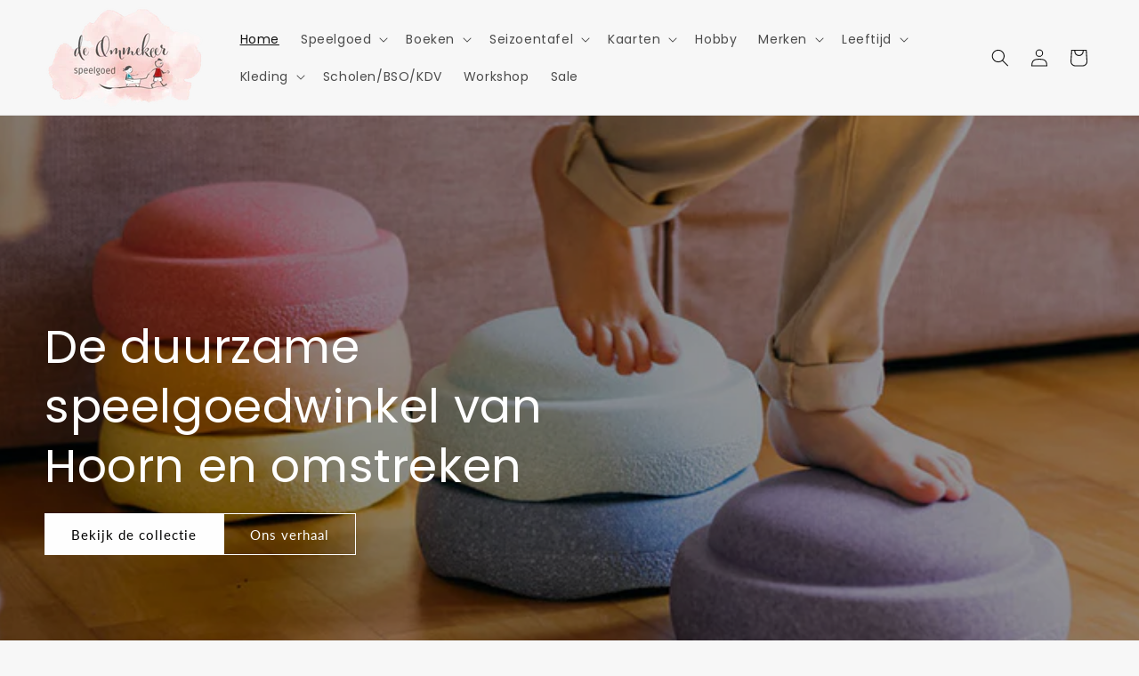

--- FILE ---
content_type: text/html; charset=utf-8
request_url: https://ommekeerspeelgoed.nl/
body_size: 33435
content:
<!doctype html>
<html class="js" lang="nl">
  <head>
    <meta charset="utf-8">
    <meta http-equiv="X-UA-Compatible" content="IE=edge">
    <meta name="viewport" content="width=device-width,initial-scale=1">
    <meta name="theme-color" content="">
    <link rel="canonical" href="https://ommekeerspeelgoed.nl/">
    <link rel="stylesheet" href="https://use.typekit.net/inl0ukr.css"><link rel="preconnect" href="https://fonts.shopifycdn.com" crossorigin><title>
      Ommekeer Speelgoed
</title>
<link rel="stylesheet" href="https://cdnjs.cloudflare.com/ajax/libs/font-awesome/5.15.4/css/all.min.css">

    

    

<meta property="og:site_name" content="Ommekeer Speelgoed">
<meta property="og:url" content="https://ommekeerspeelgoed.nl/">
<meta property="og:title" content="Ommekeer Speelgoed">
<meta property="og:type" content="website">
<meta property="og:description" content="Ommekeer Speelgoed"><meta property="og:image" content="http://ommekeerspeelgoed.nl/cdn/shop/files/logo-Ommekeer-1500.png?height=628&pad_color=ffffff&v=1723032415&width=1200">
  <meta property="og:image:secure_url" content="https://ommekeerspeelgoed.nl/cdn/shop/files/logo-Ommekeer-1500.png?height=628&pad_color=ffffff&v=1723032415&width=1200">
  <meta property="og:image:width" content="1200">
  <meta property="og:image:height" content="628"><meta name="twitter:card" content="summary_large_image">
<meta name="twitter:title" content="Ommekeer Speelgoed">
<meta name="twitter:description" content="Ommekeer Speelgoed">




    <script src="//ommekeerspeelgoed.nl/cdn/shop/t/1/assets/constants.js?v=132983761750457495441722325729" defer="defer"></script>
    <script src="//ommekeerspeelgoed.nl/cdn/shop/t/1/assets/pubsub.js?v=158357773527763999511722325729" defer="defer"></script>
    <script src="//ommekeerspeelgoed.nl/cdn/shop/t/1/assets/global.js?v=88558128918567037191722325729" defer="defer"></script><script src="//ommekeerspeelgoed.nl/cdn/shop/t/1/assets/animations.js?v=88693664871331136111722325728" defer="defer"></script><script>window.performance && window.performance.mark && window.performance.mark('shopify.content_for_header.start');</script><meta id="shopify-digital-wallet" name="shopify-digital-wallet" content="/75417485579/digital_wallets/dialog">
<script async="async" src="/checkouts/internal/preloads.js?locale=nl-NL"></script>
<script id="shopify-features" type="application/json">{"accessToken":"5a82a24ef77c9f20958a54412c004c4c","betas":["rich-media-storefront-analytics"],"domain":"ommekeerspeelgoed.nl","predictiveSearch":true,"shopId":75417485579,"locale":"nl"}</script>
<script>var Shopify = Shopify || {};
Shopify.shop = "ommekeer.myshopify.com";
Shopify.locale = "nl";
Shopify.currency = {"active":"EUR","rate":"1.0"};
Shopify.country = "NL";
Shopify.theme = {"name":"Dawn","id":153136890123,"schema_name":"Dawn","schema_version":"15.0.0","theme_store_id":887,"role":"main"};
Shopify.theme.handle = "null";
Shopify.theme.style = {"id":null,"handle":null};
Shopify.cdnHost = "ommekeerspeelgoed.nl/cdn";
Shopify.routes = Shopify.routes || {};
Shopify.routes.root = "/";</script>
<script type="module">!function(o){(o.Shopify=o.Shopify||{}).modules=!0}(window);</script>
<script>!function(o){function n(){var o=[];function n(){o.push(Array.prototype.slice.apply(arguments))}return n.q=o,n}var t=o.Shopify=o.Shopify||{};t.loadFeatures=n(),t.autoloadFeatures=n()}(window);</script>
<script id="shop-js-analytics" type="application/json">{"pageType":"index"}</script>
<script defer="defer" async type="module" src="//ommekeerspeelgoed.nl/cdn/shopifycloud/shop-js/modules/v2/client.init-shop-cart-sync_CwGft62q.nl.esm.js"></script>
<script defer="defer" async type="module" src="//ommekeerspeelgoed.nl/cdn/shopifycloud/shop-js/modules/v2/chunk.common_BAeYDmFP.esm.js"></script>
<script defer="defer" async type="module" src="//ommekeerspeelgoed.nl/cdn/shopifycloud/shop-js/modules/v2/chunk.modal_B9qqLDBC.esm.js"></script>
<script type="module">
  await import("//ommekeerspeelgoed.nl/cdn/shopifycloud/shop-js/modules/v2/client.init-shop-cart-sync_CwGft62q.nl.esm.js");
await import("//ommekeerspeelgoed.nl/cdn/shopifycloud/shop-js/modules/v2/chunk.common_BAeYDmFP.esm.js");
await import("//ommekeerspeelgoed.nl/cdn/shopifycloud/shop-js/modules/v2/chunk.modal_B9qqLDBC.esm.js");

  window.Shopify.SignInWithShop?.initShopCartSync?.({"fedCMEnabled":true,"windoidEnabled":true});

</script>
<script>(function() {
  var isLoaded = false;
  function asyncLoad() {
    if (isLoaded) return;
    isLoaded = true;
    var urls = ["\/\/cdn.shopify.com\/proxy\/d3291a2b4b467631dcf3a4c2a029067e7a18b862be8f7d1f4073b05140879c55\/b2b-solution.bsscommerce.com\/js\/bss-b2b-cp.js?shop=ommekeer.myshopify.com\u0026sp-cache-control=cHVibGljLCBtYXgtYWdlPTkwMA"];
    for (var i = 0; i < urls.length; i++) {
      var s = document.createElement('script');
      s.type = 'text/javascript';
      s.async = true;
      s.src = urls[i];
      var x = document.getElementsByTagName('script')[0];
      x.parentNode.insertBefore(s, x);
    }
  };
  if(window.attachEvent) {
    window.attachEvent('onload', asyncLoad);
  } else {
    window.addEventListener('load', asyncLoad, false);
  }
})();</script>
<script id="__st">var __st={"a":75417485579,"offset":3600,"reqid":"ba441e04-c938-4279-92dc-7582c5b0840e-1769524842","pageurl":"ommekeerspeelgoed.nl\/","u":"c271fb1acacb","p":"home"};</script>
<script>window.ShopifyPaypalV4VisibilityTracking = true;</script>
<script id="captcha-bootstrap">!function(){'use strict';const t='contact',e='account',n='new_comment',o=[[t,t],['blogs',n],['comments',n],[t,'customer']],c=[[e,'customer_login'],[e,'guest_login'],[e,'recover_customer_password'],[e,'create_customer']],r=t=>t.map((([t,e])=>`form[action*='/${t}']:not([data-nocaptcha='true']) input[name='form_type'][value='${e}']`)).join(','),a=t=>()=>t?[...document.querySelectorAll(t)].map((t=>t.form)):[];function s(){const t=[...o],e=r(t);return a(e)}const i='password',u='form_key',d=['recaptcha-v3-token','g-recaptcha-response','h-captcha-response',i],f=()=>{try{return window.sessionStorage}catch{return}},m='__shopify_v',_=t=>t.elements[u];function p(t,e,n=!1){try{const o=window.sessionStorage,c=JSON.parse(o.getItem(e)),{data:r}=function(t){const{data:e,action:n}=t;return t[m]||n?{data:e,action:n}:{data:t,action:n}}(c);for(const[e,n]of Object.entries(r))t.elements[e]&&(t.elements[e].value=n);n&&o.removeItem(e)}catch(o){console.error('form repopulation failed',{error:o})}}const l='form_type',E='cptcha';function T(t){t.dataset[E]=!0}const w=window,h=w.document,L='Shopify',v='ce_forms',y='captcha';let A=!1;((t,e)=>{const n=(g='f06e6c50-85a8-45c8-87d0-21a2b65856fe',I='https://cdn.shopify.com/shopifycloud/storefront-forms-hcaptcha/ce_storefront_forms_captcha_hcaptcha.v1.5.2.iife.js',D={infoText:'Beschermd door hCaptcha',privacyText:'Privacy',termsText:'Voorwaarden'},(t,e,n)=>{const o=w[L][v],c=o.bindForm;if(c)return c(t,g,e,D).then(n);var r;o.q.push([[t,g,e,D],n]),r=I,A||(h.body.append(Object.assign(h.createElement('script'),{id:'captcha-provider',async:!0,src:r})),A=!0)});var g,I,D;w[L]=w[L]||{},w[L][v]=w[L][v]||{},w[L][v].q=[],w[L][y]=w[L][y]||{},w[L][y].protect=function(t,e){n(t,void 0,e),T(t)},Object.freeze(w[L][y]),function(t,e,n,w,h,L){const[v,y,A,g]=function(t,e,n){const i=e?o:[],u=t?c:[],d=[...i,...u],f=r(d),m=r(i),_=r(d.filter((([t,e])=>n.includes(e))));return[a(f),a(m),a(_),s()]}(w,h,L),I=t=>{const e=t.target;return e instanceof HTMLFormElement?e:e&&e.form},D=t=>v().includes(t);t.addEventListener('submit',(t=>{const e=I(t);if(!e)return;const n=D(e)&&!e.dataset.hcaptchaBound&&!e.dataset.recaptchaBound,o=_(e),c=g().includes(e)&&(!o||!o.value);(n||c)&&t.preventDefault(),c&&!n&&(function(t){try{if(!f())return;!function(t){const e=f();if(!e)return;const n=_(t);if(!n)return;const o=n.value;o&&e.removeItem(o)}(t);const e=Array.from(Array(32),(()=>Math.random().toString(36)[2])).join('');!function(t,e){_(t)||t.append(Object.assign(document.createElement('input'),{type:'hidden',name:u})),t.elements[u].value=e}(t,e),function(t,e){const n=f();if(!n)return;const o=[...t.querySelectorAll(`input[type='${i}']`)].map((({name:t})=>t)),c=[...d,...o],r={};for(const[a,s]of new FormData(t).entries())c.includes(a)||(r[a]=s);n.setItem(e,JSON.stringify({[m]:1,action:t.action,data:r}))}(t,e)}catch(e){console.error('failed to persist form',e)}}(e),e.submit())}));const S=(t,e)=>{t&&!t.dataset[E]&&(n(t,e.some((e=>e===t))),T(t))};for(const o of['focusin','change'])t.addEventListener(o,(t=>{const e=I(t);D(e)&&S(e,y())}));const B=e.get('form_key'),M=e.get(l),P=B&&M;t.addEventListener('DOMContentLoaded',(()=>{const t=y();if(P)for(const e of t)e.elements[l].value===M&&p(e,B);[...new Set([...A(),...v().filter((t=>'true'===t.dataset.shopifyCaptcha))])].forEach((e=>S(e,t)))}))}(h,new URLSearchParams(w.location.search),n,t,e,['guest_login'])})(!0,!0)}();</script>
<script integrity="sha256-4kQ18oKyAcykRKYeNunJcIwy7WH5gtpwJnB7kiuLZ1E=" data-source-attribution="shopify.loadfeatures" defer="defer" src="//ommekeerspeelgoed.nl/cdn/shopifycloud/storefront/assets/storefront/load_feature-a0a9edcb.js" crossorigin="anonymous"></script>
<script data-source-attribution="shopify.dynamic_checkout.dynamic.init">var Shopify=Shopify||{};Shopify.PaymentButton=Shopify.PaymentButton||{isStorefrontPortableWallets:!0,init:function(){window.Shopify.PaymentButton.init=function(){};var t=document.createElement("script");t.src="https://ommekeerspeelgoed.nl/cdn/shopifycloud/portable-wallets/latest/portable-wallets.nl.js",t.type="module",document.head.appendChild(t)}};
</script>
<script data-source-attribution="shopify.dynamic_checkout.buyer_consent">
  function portableWalletsHideBuyerConsent(e){var t=document.getElementById("shopify-buyer-consent"),n=document.getElementById("shopify-subscription-policy-button");t&&n&&(t.classList.add("hidden"),t.setAttribute("aria-hidden","true"),n.removeEventListener("click",e))}function portableWalletsShowBuyerConsent(e){var t=document.getElementById("shopify-buyer-consent"),n=document.getElementById("shopify-subscription-policy-button");t&&n&&(t.classList.remove("hidden"),t.removeAttribute("aria-hidden"),n.addEventListener("click",e))}window.Shopify?.PaymentButton&&(window.Shopify.PaymentButton.hideBuyerConsent=portableWalletsHideBuyerConsent,window.Shopify.PaymentButton.showBuyerConsent=portableWalletsShowBuyerConsent);
</script>
<script data-source-attribution="shopify.dynamic_checkout.cart.bootstrap">document.addEventListener("DOMContentLoaded",(function(){function t(){return document.querySelector("shopify-accelerated-checkout-cart, shopify-accelerated-checkout")}if(t())Shopify.PaymentButton.init();else{new MutationObserver((function(e,n){t()&&(Shopify.PaymentButton.init(),n.disconnect())})).observe(document.body,{childList:!0,subtree:!0})}}));
</script>
<script id='scb4127' type='text/javascript' async='' src='https://ommekeerspeelgoed.nl/cdn/shopifycloud/privacy-banner/storefront-banner.js'></script><script id="sections-script" data-sections="header" defer="defer" src="//ommekeerspeelgoed.nl/cdn/shop/t/1/compiled_assets/scripts.js?v=3648"></script>
<script>window.performance && window.performance.mark && window.performance.mark('shopify.content_for_header.end');</script>


    <style data-shopify>
      @font-face {
  font-family: Lato;
  font-weight: 400;
  font-style: normal;
  font-display: swap;
  src: url("//ommekeerspeelgoed.nl/cdn/fonts/lato/lato_n4.c3b93d431f0091c8be23185e15c9d1fee1e971c5.woff2") format("woff2"),
       url("//ommekeerspeelgoed.nl/cdn/fonts/lato/lato_n4.d5c00c781efb195594fd2fd4ad04f7882949e327.woff") format("woff");
}

      @font-face {
  font-family: Lato;
  font-weight: 700;
  font-style: normal;
  font-display: swap;
  src: url("//ommekeerspeelgoed.nl/cdn/fonts/lato/lato_n7.900f219bc7337bc57a7a2151983f0a4a4d9d5dcf.woff2") format("woff2"),
       url("//ommekeerspeelgoed.nl/cdn/fonts/lato/lato_n7.a55c60751adcc35be7c4f8a0313f9698598612ee.woff") format("woff");
}

      @font-face {
  font-family: Lato;
  font-weight: 400;
  font-style: italic;
  font-display: swap;
  src: url("//ommekeerspeelgoed.nl/cdn/fonts/lato/lato_i4.09c847adc47c2fefc3368f2e241a3712168bc4b6.woff2") format("woff2"),
       url("//ommekeerspeelgoed.nl/cdn/fonts/lato/lato_i4.3c7d9eb6c1b0a2bf62d892c3ee4582b016d0f30c.woff") format("woff");
}

      @font-face {
  font-family: Lato;
  font-weight: 700;
  font-style: italic;
  font-display: swap;
  src: url("//ommekeerspeelgoed.nl/cdn/fonts/lato/lato_i7.16ba75868b37083a879b8dd9f2be44e067dfbf92.woff2") format("woff2"),
       url("//ommekeerspeelgoed.nl/cdn/fonts/lato/lato_i7.4c07c2b3b7e64ab516aa2f2081d2bb0366b9dce8.woff") format("woff");
}

      @font-face {
  font-family: Poppins;
  font-weight: 400;
  font-style: normal;
  font-display: swap;
  src: url("//ommekeerspeelgoed.nl/cdn/fonts/poppins/poppins_n4.0ba78fa5af9b0e1a374041b3ceaadf0a43b41362.woff2") format("woff2"),
       url("//ommekeerspeelgoed.nl/cdn/fonts/poppins/poppins_n4.214741a72ff2596839fc9760ee7a770386cf16ca.woff") format("woff");
}


      
        :root,
        .color-scheme-1 {
          --color-background: 247,247,247;
        
          --gradient-background: #f7f7f7;
        

        

        --color-foreground: 18,18,18;
        --color-background-contrast: 183,183,183;
        --color-shadow: 247,227,225;
        --color-button: 0,125,128;
        --color-button-text: 255,255,255;
        --color-secondary-button: 247,247,247;
        --color-secondary-button-text: 0,125,128;
        --color-link: 0,125,128;
        --color-badge-foreground: 18,18,18;
        --color-badge-background: 247,247,247;
        --color-badge-border: 18,18,18;
        --payment-terms-background-color: rgb(247 247 247);
      }
      
        
        .color-scheme-2 {
          --color-background: 247,247,247;
        
          --gradient-background: #f7f7f7;
        

        

        --color-foreground: 18,18,18;
        --color-background-contrast: 183,183,183;
        --color-shadow: 18,18,18;
        --color-button: 0,125,128;
        --color-button-text: 247,247,247;
        --color-secondary-button: 247,247,247;
        --color-secondary-button-text: 18,18,18;
        --color-link: 18,18,18;
        --color-badge-foreground: 18,18,18;
        --color-badge-background: 247,247,247;
        --color-badge-border: 18,18,18;
        --payment-terms-background-color: rgb(247 247 247);
      }
      
        
        .color-scheme-3 {
          --color-background: 0,125,128;
        
          --gradient-background: #007d80;
        

        

        --color-foreground: 255,255,255;
        --color-background-contrast: 0,0,0;
        --color-shadow: 18,18,18;
        --color-button: 255,255,255;
        --color-button-text: 0,0,0;
        --color-secondary-button: 0,125,128;
        --color-secondary-button-text: 255,255,255;
        --color-link: 255,255,255;
        --color-badge-foreground: 255,255,255;
        --color-badge-background: 0,125,128;
        --color-badge-border: 255,255,255;
        --payment-terms-background-color: rgb(0 125 128);
      }
      
        
        .color-scheme-4 {
          --color-background: 255,255,255;
        
          --gradient-background: linear-gradient(310deg, rgba(0, 125, 128, 1), rgba(0, 125, 128, 1) 100%);
        

        

        --color-foreground: 18,18,18;
        --color-background-contrast: 191,191,191;
        --color-shadow: 18,18,18;
        --color-button: 255,255,255;
        --color-button-text: 18,18,18;
        --color-secondary-button: 255,255,255;
        --color-secondary-button-text: 255,255,255;
        --color-link: 255,255,255;
        --color-badge-foreground: 18,18,18;
        --color-badge-background: 255,255,255;
        --color-badge-border: 18,18,18;
        --payment-terms-background-color: rgb(255 255 255);
      }
      
        
        .color-scheme-5 {
          --color-background: 247,227,225;
        
          --gradient-background: #f7e3e1;
        

        

        --color-foreground: 255,255,255;
        --color-background-contrast: 220,133,124;
        --color-shadow: 18,18,18;
        --color-button: 255,255,255;
        --color-button-text: 51,79,180;
        --color-secondary-button: 247,227,225;
        --color-secondary-button-text: 255,255,255;
        --color-link: 255,255,255;
        --color-badge-foreground: 255,255,255;
        --color-badge-background: 247,227,225;
        --color-badge-border: 255,255,255;
        --payment-terms-background-color: rgb(247 227 225);
      }
      

      body, .color-scheme-1, .color-scheme-2, .color-scheme-3, .color-scheme-4, .color-scheme-5 {
        color: rgba(var(--color-foreground), 0.75);
        background-color: rgb(var(--color-background));
      }

      :root {
        --font-body-family: Lato, sans-serif;
        --font-body-style: normal;
        --font-body-weight: 400;
        --font-body-weight-bold: 700;

        --font-heading-family: Poppins, sans-serif;
        --font-heading-style: normal;
        --font-heading-weight: 400;

        --font-body-scale: 1.0;
        --font-heading-scale: 1.0;

        --media-padding: px;
        --media-border-opacity: 0.05;
        --media-border-width: 1px;
        --media-radius: 0px;
        --media-shadow-opacity: 0.0;
        --media-shadow-horizontal-offset: 0px;
        --media-shadow-vertical-offset: 4px;
        --media-shadow-blur-radius: 5px;
        --media-shadow-visible: 0;

        --page-width: 130rem;
        --page-width-margin: 0rem;

        --product-card-image-padding: 0.0rem;
        --product-card-corner-radius: 0.0rem;
        --product-card-text-alignment: left;
        --product-card-border-width: 0.0rem;
        --product-card-border-opacity: 0.1;
        --product-card-shadow-opacity: 0.0;
        --product-card-shadow-visible: 0;
        --product-card-shadow-horizontal-offset: 0.0rem;
        --product-card-shadow-vertical-offset: 0.4rem;
        --product-card-shadow-blur-radius: 0.5rem;

        --collection-card-image-padding: 0.0rem;
        --collection-card-corner-radius: 0.0rem;
        --collection-card-text-alignment: left;
        --collection-card-border-width: 0.0rem;
        --collection-card-border-opacity: 0.1;
        --collection-card-shadow-opacity: 0.0;
        --collection-card-shadow-visible: 0;
        --collection-card-shadow-horizontal-offset: 0.0rem;
        --collection-card-shadow-vertical-offset: 0.4rem;
        --collection-card-shadow-blur-radius: 0.5rem;

        --blog-card-image-padding: 0.0rem;
        --blog-card-corner-radius: 0.0rem;
        --blog-card-text-alignment: left;
        --blog-card-border-width: 0.0rem;
        --blog-card-border-opacity: 0.1;
        --blog-card-shadow-opacity: 0.0;
        --blog-card-shadow-visible: 0;
        --blog-card-shadow-horizontal-offset: 0.0rem;
        --blog-card-shadow-vertical-offset: 0.4rem;
        --blog-card-shadow-blur-radius: 0.5rem;

        --badge-corner-radius: 4.0rem;

        --popup-border-width: 1px;
        --popup-border-opacity: 0.1;
        --popup-corner-radius: 0px;
        --popup-shadow-opacity: 0.05;
        --popup-shadow-horizontal-offset: 0px;
        --popup-shadow-vertical-offset: 4px;
        --popup-shadow-blur-radius: 5px;

        --drawer-border-width: 1px;
        --drawer-border-opacity: 0.1;
        --drawer-shadow-opacity: 0.0;
        --drawer-shadow-horizontal-offset: 0px;
        --drawer-shadow-vertical-offset: 4px;
        --drawer-shadow-blur-radius: 5px;

        --spacing-sections-desktop: 0px;
        --spacing-sections-mobile: 0px;

        --grid-desktop-vertical-spacing: 8px;
        --grid-desktop-horizontal-spacing: 8px;
        --grid-mobile-vertical-spacing: 4px;
        --grid-mobile-horizontal-spacing: 4px;

        --text-boxes-border-opacity: 0.1;
        --text-boxes-border-width: 0px;
        --text-boxes-radius: 0px;
        --text-boxes-shadow-opacity: 0.0;
        --text-boxes-shadow-visible: 0;
        --text-boxes-shadow-horizontal-offset: 0px;
        --text-boxes-shadow-vertical-offset: 4px;
        --text-boxes-shadow-blur-radius: 5px;

        --buttons-radius: 0px;
        --buttons-radius-outset: 0px;
        --buttons-border-width: 1px;
        --buttons-border-opacity: 1.0;
        --buttons-shadow-opacity: 0.0;
        --buttons-shadow-visible: 0;
        --buttons-shadow-horizontal-offset: 0px;
        --buttons-shadow-vertical-offset: 4px;
        --buttons-shadow-blur-radius: 5px;
        --buttons-border-offset: 0px;

        --inputs-radius: 0px;
        --inputs-border-width: 1px;
        --inputs-border-opacity: 0.55;
        --inputs-shadow-opacity: 0.0;
        --inputs-shadow-horizontal-offset: 0px;
        --inputs-margin-offset: 0px;
        --inputs-shadow-vertical-offset: 4px;
        --inputs-shadow-blur-radius: 5px;
        --inputs-radius-outset: 0px;

        --variant-pills-radius: 40px;
        --variant-pills-border-width: 1px;
        --variant-pills-border-opacity: 0.55;
        --variant-pills-shadow-opacity: 0.0;
        --variant-pills-shadow-horizontal-offset: 0px;
        --variant-pills-shadow-vertical-offset: 4px;
        --variant-pills-shadow-blur-radius: 5px;
      }

      *,
      *::before,
      *::after {
        box-sizing: inherit;
      }

      html {
        box-sizing: border-box;
        font-size: calc(var(--font-body-scale) * 62.5%);
        height: 100%;
      }

      body {
        display: grid;
        grid-template-rows: auto auto 1fr auto;
        grid-template-columns: 100%;
        min-height: 100%;
        margin: 0;
        font-size: 1.5rem;
        letter-spacing: 0.06rem;
        line-height: calc(1 + 0.8 / var(--font-body-scale));
        font-family: var(--font-body-family);
        font-style: var(--font-body-style);
        font-weight: var(--font-body-weight);
      }

      @media screen and (min-width: 750px) {
        body {
          font-size: 1.6rem;
        }
      }
    </style>

    <link href="//ommekeerspeelgoed.nl/cdn/shop/t/1/assets/base.css?v=171002488036398069141737130914" rel="stylesheet" type="text/css" media="all" />

      <link rel="preload" as="font" href="//ommekeerspeelgoed.nl/cdn/fonts/lato/lato_n4.c3b93d431f0091c8be23185e15c9d1fee1e971c5.woff2" type="font/woff2" crossorigin>
      

      <link rel="preload" as="font" href="//ommekeerspeelgoed.nl/cdn/fonts/poppins/poppins_n4.0ba78fa5af9b0e1a374041b3ceaadf0a43b41362.woff2" type="font/woff2" crossorigin>
      
<link href="//ommekeerspeelgoed.nl/cdn/shop/t/1/assets/component-localization-form.css?v=120620094879297847921722325729" rel="stylesheet" type="text/css" media="all" />
      <script src="//ommekeerspeelgoed.nl/cdn/shop/t/1/assets/localization-form.js?v=144176611646395275351722325729" defer="defer"></script><link
        rel="stylesheet"
        href="//ommekeerspeelgoed.nl/cdn/shop/t/1/assets/component-predictive-search.css?v=118923337488134913561722325729"
        media="print"
        onload="this.media='all'"
      ><script>
      if (Shopify.designMode) {
        document.documentElement.classList.add('shopify-design-mode');
      }
    </script>


  <!-- BEGIN app block: shopify://apps/bss-b2b-solution/blocks/config-header/451233f2-9631-4c49-8b6f-057e4ebcde7f -->

<script id="bss-b2b-config-data">
  	if (typeof BSS_B2B == 'undefined') {
  		var BSS_B2B = {};
	}

	
        BSS_B2B.storeId = 19820;
        BSS_B2B.currentPlan = "false";
        BSS_B2B.planCode = "null";
        BSS_B2B.shopModules = JSON.parse('[{"code":"qb","status":0},{"code":"cp","status":0},{"code":"act","status":0},{"code":"form","status":0},{"code":"tax_exempt","status":0},{"code":"amo","status":0},{"code":"mc","status":0},{"code":"public_api","status":0},{"code":"dc","status":0},{"code":"cart_note","status":0},{"code":"mo","status":0},{"code":"tax_display","status":0},{"code":"sr","status":0},{"code":"bogo","status":0},{"code":"qi","status":0},{"code":"ef","status":0},{"code":"pl","status":0}]');
        BSS_B2B.version = 1;
        var bssB2bApiServer = "https://b2b-solution-api.bsscommerce.com";
        var bssB2bCmsUrl = "https://b2b-solution.bsscommerce.com";
        var bssGeoServiceUrl = "https://geo-ip-service.bsscommerce.com";
        var bssB2bCheckoutUrl = "https://b2b-solution-checkout.bsscommerce.com";
    

	
		BSS_B2B.integrationApp = null;
	

	

	
	
	
	
	
	
	
	
	
	
	
	
	
	
</script>






<script id="bss-b2b-customize">
	
</script>

<style type="text/css">.bss-b2b-discount-code-wrapper {display: none !important}</style>



<script id="bss-b2b-store-data" type="application/json">
{
  "shop": {
    "domain": "ommekeerspeelgoed.nl",
    "permanent_domain": "ommekeer.myshopify.com",
    "url": "https://ommekeerspeelgoed.nl",
    "secure_url": "https://ommekeerspeelgoed.nl",
    "money_format": "€{{amount_with_comma_separator}}",
    "currency": "EUR",
    "cart_current_currency": "EUR",
    "multi_currencies": [
        
            "EUR"
        
    ]
  },
  "customer": {
    "id": null,
    "tags": null,
    "tax_exempt": null,
    "first_name": null,
    "last_name": null,
    "phone": null,
    "email": "",
	"country_code": "",
	"addresses": [
		
	]
  },
  "cart": {"note":null,"attributes":{},"original_total_price":0,"total_price":0,"total_discount":0,"total_weight":0.0,"item_count":0,"items":[],"requires_shipping":false,"currency":"EUR","items_subtotal_price":0,"cart_level_discount_applications":[],"checkout_charge_amount":0},
  "line_item_products": [],
  "template": "index",
  "product": "bnVsbA==",
  "product_collections": [
    
  ],
  "collection": null,
  "collections": [
    
  ],
  "taxes_included": true
}
</script>









<script src="https://cdn.shopify.com/extensions/019bfe88-fbea-7cb3-8dc3-7476fcadd96f/version_8c3b4fdf-2026-01-27_15h18m/assets/bss-b2b-decode.js" async></script>
<script src="https://cdn.shopify.com/extensions/019bfe88-fbea-7cb3-8dc3-7476fcadd96f/version_8c3b4fdf-2026-01-27_15h18m/assets/bss-b2b-integrate.js" defer="defer"></script>


	<script src="https://cdn.shopify.com/extensions/019bfe88-fbea-7cb3-8dc3-7476fcadd96f/version_8c3b4fdf-2026-01-27_15h18m/assets/bss-b2b-jquery-341.js" defer="defer"></script>
	<script src="https://cdn.shopify.com/extensions/019bfe88-fbea-7cb3-8dc3-7476fcadd96f/version_8c3b4fdf-2026-01-27_15h18m/assets/bss-b2b-js.js" defer="defer"></script>



<!-- END app block --><link href="https://cdn.shopify.com/extensions/019bfe88-fbea-7cb3-8dc3-7476fcadd96f/version_8c3b4fdf-2026-01-27_15h18m/assets/config-header.css" rel="stylesheet" type="text/css" media="all">
<link href="https://monorail-edge.shopifysvc.com" rel="dns-prefetch">
<script>(function(){if ("sendBeacon" in navigator && "performance" in window) {try {var session_token_from_headers = performance.getEntriesByType('navigation')[0].serverTiming.find(x => x.name == '_s').description;} catch {var session_token_from_headers = undefined;}var session_cookie_matches = document.cookie.match(/_shopify_s=([^;]*)/);var session_token_from_cookie = session_cookie_matches && session_cookie_matches.length === 2 ? session_cookie_matches[1] : "";var session_token = session_token_from_headers || session_token_from_cookie || "";function handle_abandonment_event(e) {var entries = performance.getEntries().filter(function(entry) {return /monorail-edge.shopifysvc.com/.test(entry.name);});if (!window.abandonment_tracked && entries.length === 0) {window.abandonment_tracked = true;var currentMs = Date.now();var navigation_start = performance.timing.navigationStart;var payload = {shop_id: 75417485579,url: window.location.href,navigation_start,duration: currentMs - navigation_start,session_token,page_type: "index"};window.navigator.sendBeacon("https://monorail-edge.shopifysvc.com/v1/produce", JSON.stringify({schema_id: "online_store_buyer_site_abandonment/1.1",payload: payload,metadata: {event_created_at_ms: currentMs,event_sent_at_ms: currentMs}}));}}window.addEventListener('pagehide', handle_abandonment_event);}}());</script>
<script id="web-pixels-manager-setup">(function e(e,d,r,n,o){if(void 0===o&&(o={}),!Boolean(null===(a=null===(i=window.Shopify)||void 0===i?void 0:i.analytics)||void 0===a?void 0:a.replayQueue)){var i,a;window.Shopify=window.Shopify||{};var t=window.Shopify;t.analytics=t.analytics||{};var s=t.analytics;s.replayQueue=[],s.publish=function(e,d,r){return s.replayQueue.push([e,d,r]),!0};try{self.performance.mark("wpm:start")}catch(e){}var l=function(){var e={modern:/Edge?\/(1{2}[4-9]|1[2-9]\d|[2-9]\d{2}|\d{4,})\.\d+(\.\d+|)|Firefox\/(1{2}[4-9]|1[2-9]\d|[2-9]\d{2}|\d{4,})\.\d+(\.\d+|)|Chrom(ium|e)\/(9{2}|\d{3,})\.\d+(\.\d+|)|(Maci|X1{2}).+ Version\/(15\.\d+|(1[6-9]|[2-9]\d|\d{3,})\.\d+)([,.]\d+|)( \(\w+\)|)( Mobile\/\w+|) Safari\/|Chrome.+OPR\/(9{2}|\d{3,})\.\d+\.\d+|(CPU[ +]OS|iPhone[ +]OS|CPU[ +]iPhone|CPU IPhone OS|CPU iPad OS)[ +]+(15[._]\d+|(1[6-9]|[2-9]\d|\d{3,})[._]\d+)([._]\d+|)|Android:?[ /-](13[3-9]|1[4-9]\d|[2-9]\d{2}|\d{4,})(\.\d+|)(\.\d+|)|Android.+Firefox\/(13[5-9]|1[4-9]\d|[2-9]\d{2}|\d{4,})\.\d+(\.\d+|)|Android.+Chrom(ium|e)\/(13[3-9]|1[4-9]\d|[2-9]\d{2}|\d{4,})\.\d+(\.\d+|)|SamsungBrowser\/([2-9]\d|\d{3,})\.\d+/,legacy:/Edge?\/(1[6-9]|[2-9]\d|\d{3,})\.\d+(\.\d+|)|Firefox\/(5[4-9]|[6-9]\d|\d{3,})\.\d+(\.\d+|)|Chrom(ium|e)\/(5[1-9]|[6-9]\d|\d{3,})\.\d+(\.\d+|)([\d.]+$|.*Safari\/(?![\d.]+ Edge\/[\d.]+$))|(Maci|X1{2}).+ Version\/(10\.\d+|(1[1-9]|[2-9]\d|\d{3,})\.\d+)([,.]\d+|)( \(\w+\)|)( Mobile\/\w+|) Safari\/|Chrome.+OPR\/(3[89]|[4-9]\d|\d{3,})\.\d+\.\d+|(CPU[ +]OS|iPhone[ +]OS|CPU[ +]iPhone|CPU IPhone OS|CPU iPad OS)[ +]+(10[._]\d+|(1[1-9]|[2-9]\d|\d{3,})[._]\d+)([._]\d+|)|Android:?[ /-](13[3-9]|1[4-9]\d|[2-9]\d{2}|\d{4,})(\.\d+|)(\.\d+|)|Mobile Safari.+OPR\/([89]\d|\d{3,})\.\d+\.\d+|Android.+Firefox\/(13[5-9]|1[4-9]\d|[2-9]\d{2}|\d{4,})\.\d+(\.\d+|)|Android.+Chrom(ium|e)\/(13[3-9]|1[4-9]\d|[2-9]\d{2}|\d{4,})\.\d+(\.\d+|)|Android.+(UC? ?Browser|UCWEB|U3)[ /]?(15\.([5-9]|\d{2,})|(1[6-9]|[2-9]\d|\d{3,})\.\d+)\.\d+|SamsungBrowser\/(5\.\d+|([6-9]|\d{2,})\.\d+)|Android.+MQ{2}Browser\/(14(\.(9|\d{2,})|)|(1[5-9]|[2-9]\d|\d{3,})(\.\d+|))(\.\d+|)|K[Aa][Ii]OS\/(3\.\d+|([4-9]|\d{2,})\.\d+)(\.\d+|)/},d=e.modern,r=e.legacy,n=navigator.userAgent;return n.match(d)?"modern":n.match(r)?"legacy":"unknown"}(),u="modern"===l?"modern":"legacy",c=(null!=n?n:{modern:"",legacy:""})[u],f=function(e){return[e.baseUrl,"/wpm","/b",e.hashVersion,"modern"===e.buildTarget?"m":"l",".js"].join("")}({baseUrl:d,hashVersion:r,buildTarget:u}),m=function(e){var d=e.version,r=e.bundleTarget,n=e.surface,o=e.pageUrl,i=e.monorailEndpoint;return{emit:function(e){var a=e.status,t=e.errorMsg,s=(new Date).getTime(),l=JSON.stringify({metadata:{event_sent_at_ms:s},events:[{schema_id:"web_pixels_manager_load/3.1",payload:{version:d,bundle_target:r,page_url:o,status:a,surface:n,error_msg:t},metadata:{event_created_at_ms:s}}]});if(!i)return console&&console.warn&&console.warn("[Web Pixels Manager] No Monorail endpoint provided, skipping logging."),!1;try{return self.navigator.sendBeacon.bind(self.navigator)(i,l)}catch(e){}var u=new XMLHttpRequest;try{return u.open("POST",i,!0),u.setRequestHeader("Content-Type","text/plain"),u.send(l),!0}catch(e){return console&&console.warn&&console.warn("[Web Pixels Manager] Got an unhandled error while logging to Monorail."),!1}}}}({version:r,bundleTarget:l,surface:e.surface,pageUrl:self.location.href,monorailEndpoint:e.monorailEndpoint});try{o.browserTarget=l,function(e){var d=e.src,r=e.async,n=void 0===r||r,o=e.onload,i=e.onerror,a=e.sri,t=e.scriptDataAttributes,s=void 0===t?{}:t,l=document.createElement("script"),u=document.querySelector("head"),c=document.querySelector("body");if(l.async=n,l.src=d,a&&(l.integrity=a,l.crossOrigin="anonymous"),s)for(var f in s)if(Object.prototype.hasOwnProperty.call(s,f))try{l.dataset[f]=s[f]}catch(e){}if(o&&l.addEventListener("load",o),i&&l.addEventListener("error",i),u)u.appendChild(l);else{if(!c)throw new Error("Did not find a head or body element to append the script");c.appendChild(l)}}({src:f,async:!0,onload:function(){if(!function(){var e,d;return Boolean(null===(d=null===(e=window.Shopify)||void 0===e?void 0:e.analytics)||void 0===d?void 0:d.initialized)}()){var d=window.webPixelsManager.init(e)||void 0;if(d){var r=window.Shopify.analytics;r.replayQueue.forEach((function(e){var r=e[0],n=e[1],o=e[2];d.publishCustomEvent(r,n,o)})),r.replayQueue=[],r.publish=d.publishCustomEvent,r.visitor=d.visitor,r.initialized=!0}}},onerror:function(){return m.emit({status:"failed",errorMsg:"".concat(f," has failed to load")})},sri:function(e){var d=/^sha384-[A-Za-z0-9+/=]+$/;return"string"==typeof e&&d.test(e)}(c)?c:"",scriptDataAttributes:o}),m.emit({status:"loading"})}catch(e){m.emit({status:"failed",errorMsg:(null==e?void 0:e.message)||"Unknown error"})}}})({shopId: 75417485579,storefrontBaseUrl: "https://ommekeerspeelgoed.nl",extensionsBaseUrl: "https://extensions.shopifycdn.com/cdn/shopifycloud/web-pixels-manager",monorailEndpoint: "https://monorail-edge.shopifysvc.com/unstable/produce_batch",surface: "storefront-renderer",enabledBetaFlags: ["2dca8a86"],webPixelsConfigList: [{"id":"1167655179","configuration":"{\"config\":\"{\\\"pixel_id\\\":\\\"G-MY3667NE6R\\\",\\\"gtag_events\\\":[{\\\"type\\\":\\\"purchase\\\",\\\"action_label\\\":\\\"G-MY3667NE6R\\\"},{\\\"type\\\":\\\"page_view\\\",\\\"action_label\\\":\\\"G-MY3667NE6R\\\"},{\\\"type\\\":\\\"view_item\\\",\\\"action_label\\\":\\\"G-MY3667NE6R\\\"},{\\\"type\\\":\\\"search\\\",\\\"action_label\\\":\\\"G-MY3667NE6R\\\"},{\\\"type\\\":\\\"add_to_cart\\\",\\\"action_label\\\":\\\"G-MY3667NE6R\\\"},{\\\"type\\\":\\\"begin_checkout\\\",\\\"action_label\\\":\\\"G-MY3667NE6R\\\"},{\\\"type\\\":\\\"add_payment_info\\\",\\\"action_label\\\":\\\"G-MY3667NE6R\\\"}],\\\"enable_monitoring_mode\\\":false}\"}","eventPayloadVersion":"v1","runtimeContext":"OPEN","scriptVersion":"b2a88bafab3e21179ed38636efcd8a93","type":"APP","apiClientId":1780363,"privacyPurposes":[],"dataSharingAdjustments":{"protectedCustomerApprovalScopes":["read_customer_address","read_customer_email","read_customer_name","read_customer_personal_data","read_customer_phone"]}},{"id":"shopify-app-pixel","configuration":"{}","eventPayloadVersion":"v1","runtimeContext":"STRICT","scriptVersion":"0450","apiClientId":"shopify-pixel","type":"APP","privacyPurposes":["ANALYTICS","MARKETING"]},{"id":"shopify-custom-pixel","eventPayloadVersion":"v1","runtimeContext":"LAX","scriptVersion":"0450","apiClientId":"shopify-pixel","type":"CUSTOM","privacyPurposes":["ANALYTICS","MARKETING"]}],isMerchantRequest: false,initData: {"shop":{"name":"Ommekeer Speelgoed","paymentSettings":{"currencyCode":"EUR"},"myshopifyDomain":"ommekeer.myshopify.com","countryCode":"NL","storefrontUrl":"https:\/\/ommekeerspeelgoed.nl"},"customer":null,"cart":null,"checkout":null,"productVariants":[],"purchasingCompany":null},},"https://ommekeerspeelgoed.nl/cdn","fcfee988w5aeb613cpc8e4bc33m6693e112",{"modern":"","legacy":""},{"shopId":"75417485579","storefrontBaseUrl":"https:\/\/ommekeerspeelgoed.nl","extensionBaseUrl":"https:\/\/extensions.shopifycdn.com\/cdn\/shopifycloud\/web-pixels-manager","surface":"storefront-renderer","enabledBetaFlags":"[\"2dca8a86\"]","isMerchantRequest":"false","hashVersion":"fcfee988w5aeb613cpc8e4bc33m6693e112","publish":"custom","events":"[[\"page_viewed\",{}]]"});</script><script>
  window.ShopifyAnalytics = window.ShopifyAnalytics || {};
  window.ShopifyAnalytics.meta = window.ShopifyAnalytics.meta || {};
  window.ShopifyAnalytics.meta.currency = 'EUR';
  var meta = {"page":{"pageType":"home","requestId":"ba441e04-c938-4279-92dc-7582c5b0840e-1769524842"}};
  for (var attr in meta) {
    window.ShopifyAnalytics.meta[attr] = meta[attr];
  }
</script>
<script class="analytics">
  (function () {
    var customDocumentWrite = function(content) {
      var jquery = null;

      if (window.jQuery) {
        jquery = window.jQuery;
      } else if (window.Checkout && window.Checkout.$) {
        jquery = window.Checkout.$;
      }

      if (jquery) {
        jquery('body').append(content);
      }
    };

    var hasLoggedConversion = function(token) {
      if (token) {
        return document.cookie.indexOf('loggedConversion=' + token) !== -1;
      }
      return false;
    }

    var setCookieIfConversion = function(token) {
      if (token) {
        var twoMonthsFromNow = new Date(Date.now());
        twoMonthsFromNow.setMonth(twoMonthsFromNow.getMonth() + 2);

        document.cookie = 'loggedConversion=' + token + '; expires=' + twoMonthsFromNow;
      }
    }

    var trekkie = window.ShopifyAnalytics.lib = window.trekkie = window.trekkie || [];
    if (trekkie.integrations) {
      return;
    }
    trekkie.methods = [
      'identify',
      'page',
      'ready',
      'track',
      'trackForm',
      'trackLink'
    ];
    trekkie.factory = function(method) {
      return function() {
        var args = Array.prototype.slice.call(arguments);
        args.unshift(method);
        trekkie.push(args);
        return trekkie;
      };
    };
    for (var i = 0; i < trekkie.methods.length; i++) {
      var key = trekkie.methods[i];
      trekkie[key] = trekkie.factory(key);
    }
    trekkie.load = function(config) {
      trekkie.config = config || {};
      trekkie.config.initialDocumentCookie = document.cookie;
      var first = document.getElementsByTagName('script')[0];
      var script = document.createElement('script');
      script.type = 'text/javascript';
      script.onerror = function(e) {
        var scriptFallback = document.createElement('script');
        scriptFallback.type = 'text/javascript';
        scriptFallback.onerror = function(error) {
                var Monorail = {
      produce: function produce(monorailDomain, schemaId, payload) {
        var currentMs = new Date().getTime();
        var event = {
          schema_id: schemaId,
          payload: payload,
          metadata: {
            event_created_at_ms: currentMs,
            event_sent_at_ms: currentMs
          }
        };
        return Monorail.sendRequest("https://" + monorailDomain + "/v1/produce", JSON.stringify(event));
      },
      sendRequest: function sendRequest(endpointUrl, payload) {
        // Try the sendBeacon API
        if (window && window.navigator && typeof window.navigator.sendBeacon === 'function' && typeof window.Blob === 'function' && !Monorail.isIos12()) {
          var blobData = new window.Blob([payload], {
            type: 'text/plain'
          });

          if (window.navigator.sendBeacon(endpointUrl, blobData)) {
            return true;
          } // sendBeacon was not successful

        } // XHR beacon

        var xhr = new XMLHttpRequest();

        try {
          xhr.open('POST', endpointUrl);
          xhr.setRequestHeader('Content-Type', 'text/plain');
          xhr.send(payload);
        } catch (e) {
          console.log(e);
        }

        return false;
      },
      isIos12: function isIos12() {
        return window.navigator.userAgent.lastIndexOf('iPhone; CPU iPhone OS 12_') !== -1 || window.navigator.userAgent.lastIndexOf('iPad; CPU OS 12_') !== -1;
      }
    };
    Monorail.produce('monorail-edge.shopifysvc.com',
      'trekkie_storefront_load_errors/1.1',
      {shop_id: 75417485579,
      theme_id: 153136890123,
      app_name: "storefront",
      context_url: window.location.href,
      source_url: "//ommekeerspeelgoed.nl/cdn/s/trekkie.storefront.a804e9514e4efded663580eddd6991fcc12b5451.min.js"});

        };
        scriptFallback.async = true;
        scriptFallback.src = '//ommekeerspeelgoed.nl/cdn/s/trekkie.storefront.a804e9514e4efded663580eddd6991fcc12b5451.min.js';
        first.parentNode.insertBefore(scriptFallback, first);
      };
      script.async = true;
      script.src = '//ommekeerspeelgoed.nl/cdn/s/trekkie.storefront.a804e9514e4efded663580eddd6991fcc12b5451.min.js';
      first.parentNode.insertBefore(script, first);
    };
    trekkie.load(
      {"Trekkie":{"appName":"storefront","development":false,"defaultAttributes":{"shopId":75417485579,"isMerchantRequest":null,"themeId":153136890123,"themeCityHash":"15395009038060226368","contentLanguage":"nl","currency":"EUR","eventMetadataId":"5d3f06b3-6227-485d-96cb-e46fc850a678"},"isServerSideCookieWritingEnabled":true,"monorailRegion":"shop_domain","enabledBetaFlags":["65f19447"]},"Session Attribution":{},"S2S":{"facebookCapiEnabled":false,"source":"trekkie-storefront-renderer","apiClientId":580111}}
    );

    var loaded = false;
    trekkie.ready(function() {
      if (loaded) return;
      loaded = true;

      window.ShopifyAnalytics.lib = window.trekkie;

      var originalDocumentWrite = document.write;
      document.write = customDocumentWrite;
      try { window.ShopifyAnalytics.merchantGoogleAnalytics.call(this); } catch(error) {};
      document.write = originalDocumentWrite;

      window.ShopifyAnalytics.lib.page(null,{"pageType":"home","requestId":"ba441e04-c938-4279-92dc-7582c5b0840e-1769524842","shopifyEmitted":true});

      var match = window.location.pathname.match(/checkouts\/(.+)\/(thank_you|post_purchase)/)
      var token = match? match[1]: undefined;
      if (!hasLoggedConversion(token)) {
        setCookieIfConversion(token);
        
      }
    });


        var eventsListenerScript = document.createElement('script');
        eventsListenerScript.async = true;
        eventsListenerScript.src = "//ommekeerspeelgoed.nl/cdn/shopifycloud/storefront/assets/shop_events_listener-3da45d37.js";
        document.getElementsByTagName('head')[0].appendChild(eventsListenerScript);

})();</script>
<script
  defer
  src="https://ommekeerspeelgoed.nl/cdn/shopifycloud/perf-kit/shopify-perf-kit-3.0.4.min.js"
  data-application="storefront-renderer"
  data-shop-id="75417485579"
  data-render-region="gcp-us-east1"
  data-page-type="index"
  data-theme-instance-id="153136890123"
  data-theme-name="Dawn"
  data-theme-version="15.0.0"
  data-monorail-region="shop_domain"
  data-resource-timing-sampling-rate="10"
  data-shs="true"
  data-shs-beacon="true"
  data-shs-export-with-fetch="true"
  data-shs-logs-sample-rate="1"
  data-shs-beacon-endpoint="https://ommekeerspeelgoed.nl/api/collect"
></script>
</head>

  <body class="gradient">
    <a class="skip-to-content-link button visually-hidden" href="#MainContent">
      Meteen naar de content
    </a><!-- BEGIN sections: header-group -->
<div id="shopify-section-sections--20040799158539__header" class="shopify-section shopify-section-group-header-group section-header"><link rel="stylesheet" href="//ommekeerspeelgoed.nl/cdn/shop/t/1/assets/component-list-menu.css?v=151968516119678728991722325729" media="print" onload="this.media='all'">
<link rel="stylesheet" href="//ommekeerspeelgoed.nl/cdn/shop/t/1/assets/component-search.css?v=165164710990765432851722325729" media="print" onload="this.media='all'">
<link rel="stylesheet" href="//ommekeerspeelgoed.nl/cdn/shop/t/1/assets/component-menu-drawer.css?v=110695408305392539491722325729" media="print" onload="this.media='all'">
<link rel="stylesheet" href="//ommekeerspeelgoed.nl/cdn/shop/t/1/assets/component-cart-notification.css?v=54116361853792938221722325728" media="print" onload="this.media='all'">
<link rel="stylesheet" href="//ommekeerspeelgoed.nl/cdn/shop/t/1/assets/component-cart-items.css?v=127384614032664249911722325728" media="print" onload="this.media='all'"><link rel="stylesheet" href="//ommekeerspeelgoed.nl/cdn/shop/t/1/assets/component-price.css?v=70172745017360139101722325729" media="print" onload="this.media='all'"><link rel="stylesheet" href="//ommekeerspeelgoed.nl/cdn/shop/t/1/assets/component-mega-menu.css?v=23492368324033007111724854168" media="print" onload="this.media='all'"><style>
  header-drawer {
    justify-self: start;
    margin-left: -1.2rem;
  }@media screen and (min-width: 990px) {
      header-drawer {
        display: none;
      }
    }.menu-drawer-container {
    display: flex;
  }

  .list-menu {
    list-style: none;
    padding: 0;
    margin: 0;
  }

  .list-menu--inline {
    display: inline-flex;
    flex-wrap: wrap;
  }

  summary.list-menu__item {
    padding-right: 2.7rem;
  }

  .list-menu__item {
    display: flex;
    align-items: center;
    line-height: calc(1 + 0.3 / var(--font-body-scale));
  }

  .list-menu__item--link {
    text-decoration: none;
    padding-bottom: 1rem;
    padding-top: 1rem;
    line-height: calc(1 + 0.8 / var(--font-body-scale));
  }

  @media screen and (min-width: 750px) {
    .list-menu__item--link {
      padding-bottom: 0.5rem;
      padding-top: 0.5rem;
    }
  }
</style><style data-shopify>.header {
    padding: 0px 3rem 0px 3rem;
  }

  .section-header {
    position: sticky; /* This is for fixing a Safari z-index issue. PR #2147 */
    margin-bottom: 0px;
  }

  @media screen and (min-width: 750px) {
    .section-header {
      margin-bottom: 0px;
    }
  }

  @media screen and (min-width: 990px) {
    .header {
      padding-top: 0px;
      padding-bottom: 0px;
    }
  }</style><script src="//ommekeerspeelgoed.nl/cdn/shop/t/1/assets/details-disclosure.js?v=13653116266235556501722325729" defer="defer"></script>
<script src="//ommekeerspeelgoed.nl/cdn/shop/t/1/assets/details-modal.js?v=25581673532751508451722325729" defer="defer"></script>
<script src="//ommekeerspeelgoed.nl/cdn/shop/t/1/assets/cart-notification.js?v=133508293167896966491722325728" defer="defer"></script>
<script src="//ommekeerspeelgoed.nl/cdn/shop/t/1/assets/search-form.js?v=133129549252120666541722325730" defer="defer"></script><svg xmlns="http://www.w3.org/2000/svg" class="hidden">
  <symbol id="icon-search" viewbox="0 0 18 19" fill="none">
    <path fill-rule="evenodd" clip-rule="evenodd" d="M11.03 11.68A5.784 5.784 0 112.85 3.5a5.784 5.784 0 018.18 8.18zm.26 1.12a6.78 6.78 0 11.72-.7l5.4 5.4a.5.5 0 11-.71.7l-5.41-5.4z" fill="currentColor"/>
  </symbol>

  <symbol id="icon-reset" class="icon icon-close"  fill="none" viewBox="0 0 18 18" stroke="currentColor">
    <circle r="8.5" cy="9" cx="9" stroke-opacity="0.2"/>
    <path d="M6.82972 6.82915L1.17193 1.17097" stroke-linecap="round" stroke-linejoin="round" transform="translate(5 5)"/>
    <path d="M1.22896 6.88502L6.77288 1.11523" stroke-linecap="round" stroke-linejoin="round" transform="translate(5 5)"/>
  </symbol>

  <symbol id="icon-close" class="icon icon-close" fill="none" viewBox="0 0 18 17">
    <path d="M.865 15.978a.5.5 0 00.707.707l7.433-7.431 7.579 7.282a.501.501 0 00.846-.37.5.5 0 00-.153-.351L9.712 8.546l7.417-7.416a.5.5 0 10-.707-.708L8.991 7.853 1.413.573a.5.5 0 10-.693.72l7.563 7.268-7.418 7.417z" fill="currentColor">
  </symbol>
</svg><sticky-header data-sticky-type="on-scroll-up" class="header-wrapper color-scheme-1 gradient header-wrapper--border-bottom"><header class="header header--middle-left header--mobile-center page-width header--has-menu header--has-account">

<header-drawer data-breakpoint="tablet">
  <details id="Details-menu-drawer-container" class="menu-drawer-container">
    <summary
      class="header__icon header__icon--menu header__icon--summary link focus-inset"
      aria-label="Menu"
    >
      <span>
        <svg
  xmlns="http://www.w3.org/2000/svg"
  aria-hidden="true"
  focusable="false"
  class="icon icon-hamburger"
  fill="none"
  viewBox="0 0 18 16"
>
  <path d="M1 .5a.5.5 0 100 1h15.71a.5.5 0 000-1H1zM.5 8a.5.5 0 01.5-.5h15.71a.5.5 0 010 1H1A.5.5 0 01.5 8zm0 7a.5.5 0 01.5-.5h15.71a.5.5 0 010 1H1a.5.5 0 01-.5-.5z" fill="currentColor">
</svg>

        <svg
  xmlns="http://www.w3.org/2000/svg"
  aria-hidden="true"
  focusable="false"
  class="icon icon-close"
  fill="none"
  viewBox="0 0 18 17"
>
  <path d="M.865 15.978a.5.5 0 00.707.707l7.433-7.431 7.579 7.282a.501.501 0 00.846-.37.5.5 0 00-.153-.351L9.712 8.546l7.417-7.416a.5.5 0 10-.707-.708L8.991 7.853 1.413.573a.5.5 0 10-.693.72l7.563 7.268-7.418 7.417z" fill="currentColor">
</svg>

      </span>
    </summary>
    <div id="menu-drawer" class="gradient menu-drawer motion-reduce color-scheme-1">
      <div class="menu-drawer__inner-container">
        <div class="menu-drawer__navigation-container">
          <nav class="menu-drawer__navigation">
            <ul class="menu-drawer__menu has-submenu list-menu" role="list">
                
                <li><a
                      id="HeaderDrawer-home"
                      href="/"
                      class="menu-drawer__menu-item list-menu__item link link--text focus-inset menu-drawer__menu-item--active"
                      
                        aria-current="page"
                      
                    >
                      Home
                    </a></li>
                <li><details id="Details-menu-drawer-menu-item-2">
                      <summary
                        id="HeaderDrawer-speelgoed"
                        class="menu-drawer__menu-item list-menu__item link link--text focus-inset"
                      >
                        Speelgoed
                        <svg
  viewBox="0 0 14 10"
  fill="none"
  aria-hidden="true"
  focusable="false"
  class="icon icon-arrow"
  xmlns="http://www.w3.org/2000/svg"
>
  <path fill-rule="evenodd" clip-rule="evenodd" d="M8.537.808a.5.5 0 01.817-.162l4 4a.5.5 0 010 .708l-4 4a.5.5 0 11-.708-.708L11.793 5.5H1a.5.5 0 010-1h10.793L8.646 1.354a.5.5 0 01-.109-.546z" fill="currentColor">
</svg>

                        <svg aria-hidden="true" focusable="false" class="icon icon-caret" viewBox="0 0 10 6">
  <path fill-rule="evenodd" clip-rule="evenodd" d="M9.354.646a.5.5 0 00-.708 0L5 4.293 1.354.646a.5.5 0 00-.708.708l4 4a.5.5 0 00.708 0l4-4a.5.5 0 000-.708z" fill="currentColor">
</svg>

                      </summary>
                      <div
                        id="link-speelgoed"
                        class="menu-drawer__submenu has-submenu gradient motion-reduce"
                        tabindex="-1"
                      >
                        <div class="menu-drawer__inner-submenu">
                          <button class="menu-drawer__close-button link link--text focus-inset" aria-expanded="true">
                            <svg
  viewBox="0 0 14 10"
  fill="none"
  aria-hidden="true"
  focusable="false"
  class="icon icon-arrow"
  xmlns="http://www.w3.org/2000/svg"
>
  <path fill-rule="evenodd" clip-rule="evenodd" d="M8.537.808a.5.5 0 01.817-.162l4 4a.5.5 0 010 .708l-4 4a.5.5 0 11-.708-.708L11.793 5.5H1a.5.5 0 010-1h10.793L8.646 1.354a.5.5 0 01-.109-.546z" fill="currentColor">
</svg>

                            Speelgoed
                          </button>
                          <ul class="menu-drawer__menu list-menu" role="list" tabindex="-1"><li><a
                                    id="HeaderDrawer-speelgoed-auto-s-en-treinen"
                                    href="/collections/auto-s-en-treinen"
                                    class="menu-drawer__menu-item link link--text list-menu__item focus-inset"
                                    
                                  >
                                    Auto’s en treinen
                                  </a></li><li><a
                                    id="HeaderDrawer-speelgoed-baby-en-dreumes"
                                    href="/collections/baby-speelgoed"
                                    class="menu-drawer__menu-item link link--text list-menu__item focus-inset"
                                    
                                  >
                                    Baby en dreumes
                                  </a></li><li><a
                                    id="HeaderDrawer-speelgoed-badspeelgoed"
                                    href="/collections/badspeelgoed"
                                    class="menu-drawer__menu-item link link--text list-menu__item focus-inset"
                                    
                                  >
                                    Badspeelgoed
                                  </a></li><li><a
                                    id="HeaderDrawer-speelgoed-bouwen"
                                    href="/collections/bouwen"
                                    class="menu-drawer__menu-item link link--text list-menu__item focus-inset"
                                    
                                  >
                                    Bouwen
                                  </a></li><li><a
                                    id="HeaderDrawer-speelgoed-buitenspeelgoed"
                                    href="/collections/buitenspeelgoed"
                                    class="menu-drawer__menu-item link link--text list-menu__item focus-inset"
                                    
                                  >
                                    Buitenspeelgoed
                                  </a></li><li><a
                                    id="HeaderDrawer-speelgoed-grapat"
                                    href="/collections/grapat"
                                    class="menu-drawer__menu-item link link--text list-menu__item focus-inset"
                                    
                                  >
                                    Grapat
                                  </a></li><li><a
                                    id="HeaderDrawer-speelgoed-grimm-s"
                                    href="/collections/grimm-s"
                                    class="menu-drawer__menu-item link link--text list-menu__item focus-inset"
                                    
                                  >
                                    Grimm’s
                                  </a></li><li><a
                                    id="HeaderDrawer-speelgoed-handpoppen"
                                    href="/collections/handpoppen"
                                    class="menu-drawer__menu-item link link--text list-menu__item focus-inset"
                                    
                                  >
                                    Handpoppen
                                  </a></li><li><a
                                    id="HeaderDrawer-speelgoed-handvliegers-speeldoeken-en-pittenzakken"
                                    href="/collections/handvliegers-speeldoeken-en-pittenzakken"
                                    class="menu-drawer__menu-item link link--text list-menu__item focus-inset"
                                    
                                  >
                                    Handvliegers, speeldoeken en pittenzakken
                                  </a></li><li><a
                                    id="HeaderDrawer-speelgoed-kastelen"
                                    href="/collections/kastelen"
                                    class="menu-drawer__menu-item link link--text list-menu__item focus-inset"
                                    
                                  >
                                    Kastelen
                                  </a></li><li><a
                                    id="HeaderDrawer-speelgoed-keuken"
                                    href="/collections/keuken"
                                    class="menu-drawer__menu-item link link--text list-menu__item focus-inset"
                                    
                                  >
                                    Keuken
                                  </a></li><li><a
                                    id="HeaderDrawer-speelgoed-klein-speelgoed"
                                    href="/collections/klein-speelgoed"
                                    class="menu-drawer__menu-item link link--text list-menu__item focus-inset"
                                    
                                  >
                                    Klein speelgoed
                                  </a></li><li><a
                                    id="HeaderDrawer-speelgoed-knuffels"
                                    href="/collections/knuffels"
                                    class="menu-drawer__menu-item link link--text list-menu__item focus-inset"
                                    
                                  >
                                    Knuffels
                                  </a></li><li><a
                                    id="HeaderDrawer-speelgoed-knutselen"
                                    href="/collections/knutselen"
                                    class="menu-drawer__menu-item link link--text list-menu__item focus-inset"
                                    
                                  >
                                    Knutselen
                                  </a></li><li><a
                                    id="HeaderDrawer-speelgoed-magneettegels"
                                    href="/collections/magneettegels"
                                    class="menu-drawer__menu-item link link--text list-menu__item focus-inset"
                                    
                                  >
                                    Magneettegels
                                  </a></li><li><a
                                    id="HeaderDrawer-speelgoed-muziek"
                                    href="/collections/muziek"
                                    class="menu-drawer__menu-item link link--text list-menu__item focus-inset"
                                    
                                  >
                                    Muziek
                                  </a></li><li><a
                                    id="HeaderDrawer-speelgoed-ontdekking-en-gereedschap"
                                    href="/collections/ontdekking-en-gereedschap"
                                    class="menu-drawer__menu-item link link--text list-menu__item focus-inset"
                                    
                                  >
                                    Ontdekking en gereedschap
                                  </a></li><li><a
                                    id="HeaderDrawer-speelgoed-poppen-en-poppenhuis"
                                    href="/collections/poppen"
                                    class="menu-drawer__menu-item link link--text list-menu__item focus-inset"
                                    
                                  >
                                    Poppen en poppenhuis
                                  </a></li><li><a
                                    id="HeaderDrawer-speelgoed-puzzels"
                                    href="/collections/puzzels"
                                    class="menu-drawer__menu-item link link--text list-menu__item focus-inset"
                                    
                                  >
                                    Puzzels
                                  </a></li><li><a
                                    id="HeaderDrawer-speelgoed-sensorisch-speelgoed"
                                    href="/collections/sensorisch-speelgoed"
                                    class="menu-drawer__menu-item link link--text list-menu__item focus-inset"
                                    
                                  >
                                    Sensorisch speelgoed
                                  </a></li><li><a
                                    id="HeaderDrawer-speelgoed-spellen"
                                    href="/collections/spellen"
                                    class="menu-drawer__menu-item link link--text list-menu__item focus-inset"
                                    
                                  >
                                    Spellen
                                  </a></li><li><a
                                    id="HeaderDrawer-speelgoed-stapelstein"
                                    href="/collections/stapelstein"
                                    class="menu-drawer__menu-item link link--text list-menu__item focus-inset"
                                    
                                  >
                                    Stapelstein
                                  </a></li><li><a
                                    id="HeaderDrawer-speelgoed-steps-en-loopfietsjes"
                                    href="/collections/steps-en-loopfietsjes"
                                    class="menu-drawer__menu-item link link--text list-menu__item focus-inset"
                                    
                                  >
                                    Steps en loopfietsjes
                                  </a></li><li><a
                                    id="HeaderDrawer-speelgoed-verkleedkleding"
                                    href="/collections/verkleedkleding"
                                    class="menu-drawer__menu-item link link--text list-menu__item focus-inset"
                                    
                                  >
                                    Verkleedkleding
                                  </a></li><li><a
                                    id="HeaderDrawer-speelgoed-al-ons-speelgoed"
                                    href="/collections/speelgoed"
                                    class="menu-drawer__menu-item link link--text list-menu__item focus-inset"
                                    
                                  >
                                    Al ons speelgoed
                                  </a></li></ul>
                        </div>
                      </div>
                    </details></li>
                <li><details id="Details-menu-drawer-menu-item-3">
                      <summary
                        id="HeaderDrawer-kleding"
                        class="menu-drawer__menu-item list-menu__item link link--text focus-inset"
                      >
                        Kleding
                        <svg
  viewBox="0 0 14 10"
  fill="none"
  aria-hidden="true"
  focusable="false"
  class="icon icon-arrow"
  xmlns="http://www.w3.org/2000/svg"
>
  <path fill-rule="evenodd" clip-rule="evenodd" d="M8.537.808a.5.5 0 01.817-.162l4 4a.5.5 0 010 .708l-4 4a.5.5 0 11-.708-.708L11.793 5.5H1a.5.5 0 010-1h10.793L8.646 1.354a.5.5 0 01-.109-.546z" fill="currentColor">
</svg>

                        <svg aria-hidden="true" focusable="false" class="icon icon-caret" viewBox="0 0 10 6">
  <path fill-rule="evenodd" clip-rule="evenodd" d="M9.354.646a.5.5 0 00-.708 0L5 4.293 1.354.646a.5.5 0 00-.708.708l4 4a.5.5 0 00.708 0l4-4a.5.5 0 000-.708z" fill="currentColor">
</svg>

                      </summary>
                      <div
                        id="link-kleding"
                        class="menu-drawer__submenu has-submenu gradient motion-reduce"
                        tabindex="-1"
                      >
                        <div class="menu-drawer__inner-submenu">
                          <button class="menu-drawer__close-button link link--text focus-inset" aria-expanded="true">
                            <svg
  viewBox="0 0 14 10"
  fill="none"
  aria-hidden="true"
  focusable="false"
  class="icon icon-arrow"
  xmlns="http://www.w3.org/2000/svg"
>
  <path fill-rule="evenodd" clip-rule="evenodd" d="M8.537.808a.5.5 0 01.817-.162l4 4a.5.5 0 010 .708l-4 4a.5.5 0 11-.708-.708L11.793 5.5H1a.5.5 0 010-1h10.793L8.646 1.354a.5.5 0 01-.109-.546z" fill="currentColor">
</svg>

                            Kleding
                          </button>
                          <ul class="menu-drawer__menu list-menu" role="list" tabindex="-1"><li><a
                                    id="HeaderDrawer-kleding-baby"
                                    href="/collections/baby-kleding"
                                    class="menu-drawer__menu-item link link--text list-menu__item focus-inset"
                                    
                                  >
                                    Baby
                                  </a></li><li><a
                                    id="HeaderDrawer-kleding-kinderen"
                                    href="/collections/kinderkleding"
                                    class="menu-drawer__menu-item link link--text list-menu__item focus-inset"
                                    
                                  >
                                    Kinderen
                                  </a></li><li><a
                                    id="HeaderDrawer-kleding-dames"
                                    href="/collections/dames-kleding"
                                    class="menu-drawer__menu-item link link--text list-menu__item focus-inset"
                                    
                                  >
                                    Dames
                                  </a></li><li><a
                                    id="HeaderDrawer-kleding-heren"
                                    href="/collections/heren-kleding"
                                    class="menu-drawer__menu-item link link--text list-menu__item focus-inset"
                                    
                                  >
                                    Heren
                                  </a></li></ul>
                        </div>
                      </div>
                    </details></li>
                <li><details id="Details-menu-drawer-menu-item-4">
                      <summary
                        id="HeaderDrawer-boeken"
                        class="menu-drawer__menu-item list-menu__item link link--text focus-inset"
                      >
                        Boeken
                        <svg
  viewBox="0 0 14 10"
  fill="none"
  aria-hidden="true"
  focusable="false"
  class="icon icon-arrow"
  xmlns="http://www.w3.org/2000/svg"
>
  <path fill-rule="evenodd" clip-rule="evenodd" d="M8.537.808a.5.5 0 01.817-.162l4 4a.5.5 0 010 .708l-4 4a.5.5 0 11-.708-.708L11.793 5.5H1a.5.5 0 010-1h10.793L8.646 1.354a.5.5 0 01-.109-.546z" fill="currentColor">
</svg>

                        <svg aria-hidden="true" focusable="false" class="icon icon-caret" viewBox="0 0 10 6">
  <path fill-rule="evenodd" clip-rule="evenodd" d="M9.354.646a.5.5 0 00-.708 0L5 4.293 1.354.646a.5.5 0 00-.708.708l4 4a.5.5 0 00.708 0l4-4a.5.5 0 000-.708z" fill="currentColor">
</svg>

                      </summary>
                      <div
                        id="link-boeken"
                        class="menu-drawer__submenu has-submenu gradient motion-reduce"
                        tabindex="-1"
                      >
                        <div class="menu-drawer__inner-submenu">
                          <button class="menu-drawer__close-button link link--text focus-inset" aria-expanded="true">
                            <svg
  viewBox="0 0 14 10"
  fill="none"
  aria-hidden="true"
  focusable="false"
  class="icon icon-arrow"
  xmlns="http://www.w3.org/2000/svg"
>
  <path fill-rule="evenodd" clip-rule="evenodd" d="M8.537.808a.5.5 0 01.817-.162l4 4a.5.5 0 010 .708l-4 4a.5.5 0 11-.708-.708L11.793 5.5H1a.5.5 0 010-1h10.793L8.646 1.354a.5.5 0 01-.109-.546z" fill="currentColor">
</svg>

                            Boeken
                          </button>
                          <ul class="menu-drawer__menu list-menu" role="list" tabindex="-1"><li><a
                                    id="HeaderDrawer-boeken-avi-boeken"
                                    href="/collections/avi-boeken"
                                    class="menu-drawer__menu-item link link--text list-menu__item focus-inset"
                                    
                                  >
                                    Avi boeken
                                  </a></li><li><a
                                    id="HeaderDrawer-boeken-baby-en-karton-boekjes"
                                    href="/collections/baby-boekjes"
                                    class="menu-drawer__menu-item link link--text list-menu__item focus-inset"
                                    
                                  >
                                    Baby- en karton boekjes
                                  </a></li><li><a
                                    id="HeaderDrawer-boeken-boeken-voor-volwassenen"
                                    href="/collections/volwassen-boeken"
                                    class="menu-drawer__menu-item link link--text list-menu__item focus-inset"
                                    
                                  >
                                    Boeken voor volwassenen
                                  </a></li><li><a
                                    id="HeaderDrawer-boeken-kijk-en-zoekboeken"
                                    href="/collections/kijk-en-zoekboeken"
                                    class="menu-drawer__menu-item link link--text list-menu__item focus-inset"
                                    
                                  >
                                    Kijk- en zoekboeken
                                  </a></li><li><a
                                    id="HeaderDrawer-boeken-kleurboeken"
                                    href="/collections/kleurboeken"
                                    class="menu-drawer__menu-item link link--text list-menu__item focus-inset"
                                    
                                  >
                                    Kleurboeken
                                  </a></li><li><a
                                    id="HeaderDrawer-boeken-muziekboeken"
                                    href="/collections/muziekboeken"
                                    class="menu-drawer__menu-item link link--text list-menu__item focus-inset"
                                    
                                  >
                                    Muziekboeken
                                  </a></li><li><a
                                    id="HeaderDrawer-boeken-prentenboeken"
                                    href="/collections/prentenboek"
                                    class="menu-drawer__menu-item link link--text list-menu__item focus-inset"
                                    
                                  >
                                    Prentenboeken
                                  </a></li><li><a
                                    id="HeaderDrawer-boeken-puzzelboekjes"
                                    href="/collections/puzzelboekjes"
                                    class="menu-drawer__menu-item link link--text list-menu__item focus-inset"
                                    
                                  >
                                    Puzzelboekjes
                                  </a></li><li><a
                                    id="HeaderDrawer-boeken-tijdschriften"
                                    href="/collections/seizoener"
                                    class="menu-drawer__menu-item link link--text list-menu__item focus-inset"
                                    
                                  >
                                    Tijdschriften
                                  </a></li><li><a
                                    id="HeaderDrawer-boeken-sticker-en-oefenboek"
                                    href="/collections/stickerboek"
                                    class="menu-drawer__menu-item link link--text list-menu__item focus-inset"
                                    
                                  >
                                    Sticker- en oefenboek
                                  </a></li><li><a
                                    id="HeaderDrawer-boeken-vriendenboekjes"
                                    href="/collections/vriendenboekjes"
                                    class="menu-drawer__menu-item link link--text list-menu__item focus-inset"
                                    
                                  >
                                    Vriendenboekjes
                                  </a></li><li><a
                                    id="HeaderDrawer-boeken-alle-boeken"
                                    href="/collections/alle-boeken"
                                    class="menu-drawer__menu-item link link--text list-menu__item focus-inset"
                                    
                                  >
                                    Alle boeken
                                  </a></li></ul>
                        </div>
                      </div>
                    </details></li>
                <li><details id="Details-menu-drawer-menu-item-5">
                      <summary
                        id="HeaderDrawer-seizoentafel"
                        class="menu-drawer__menu-item list-menu__item link link--text focus-inset"
                      >
                        Seizoentafel
                        <svg
  viewBox="0 0 14 10"
  fill="none"
  aria-hidden="true"
  focusable="false"
  class="icon icon-arrow"
  xmlns="http://www.w3.org/2000/svg"
>
  <path fill-rule="evenodd" clip-rule="evenodd" d="M8.537.808a.5.5 0 01.817-.162l4 4a.5.5 0 010 .708l-4 4a.5.5 0 11-.708-.708L11.793 5.5H1a.5.5 0 010-1h10.793L8.646 1.354a.5.5 0 01-.109-.546z" fill="currentColor">
</svg>

                        <svg aria-hidden="true" focusable="false" class="icon icon-caret" viewBox="0 0 10 6">
  <path fill-rule="evenodd" clip-rule="evenodd" d="M9.354.646a.5.5 0 00-.708 0L5 4.293 1.354.646a.5.5 0 00-.708.708l4 4a.5.5 0 00.708 0l4-4a.5.5 0 000-.708z" fill="currentColor">
</svg>

                      </summary>
                      <div
                        id="link-seizoentafel"
                        class="menu-drawer__submenu has-submenu gradient motion-reduce"
                        tabindex="-1"
                      >
                        <div class="menu-drawer__inner-submenu">
                          <button class="menu-drawer__close-button link link--text focus-inset" aria-expanded="true">
                            <svg
  viewBox="0 0 14 10"
  fill="none"
  aria-hidden="true"
  focusable="false"
  class="icon icon-arrow"
  xmlns="http://www.w3.org/2000/svg"
>
  <path fill-rule="evenodd" clip-rule="evenodd" d="M8.537.808a.5.5 0 01.817-.162l4 4a.5.5 0 010 .708l-4 4a.5.5 0 11-.708-.708L11.793 5.5H1a.5.5 0 010-1h10.793L8.646 1.354a.5.5 0 01-.109-.546z" fill="currentColor">
</svg>

                            Seizoentafel
                          </button>
                          <ul class="menu-drawer__menu list-menu" role="list" tabindex="-1"><li><a
                                    id="HeaderDrawer-seizoentafel-birkenhof"
                                    href="/collections/birkenhof"
                                    class="menu-drawer__menu-item link link--text list-menu__item focus-inset"
                                    
                                  >
                                    Birkenhof
                                  </a></li><li><a
                                    id="HeaderDrawer-seizoentafel-atelier-de-noest"
                                    href="/collections/de-noest-silhouetten-en-seizoentafel"
                                    class="menu-drawer__menu-item link link--text list-menu__item focus-inset"
                                    
                                  >
                                    Atelier de Noest
                                  </a></li><li><a
                                    id="HeaderDrawer-seizoentafel-jaarring-en-stekers"
                                    href="/collections/jaarring-en-stekers"
                                    class="menu-drawer__menu-item link link--text list-menu__item focus-inset"
                                    
                                  >
                                    Jaarring en stekers
                                  </a></li><li><a
                                    id="HeaderDrawer-seizoentafel-ostheimer-seizoentafeldoeken"
                                    href="/collections/ostheimer-seizoentafeldoeken"
                                    class="menu-drawer__menu-item link link--text list-menu__item focus-inset"
                                    
                                  >
                                    Ostheimer seizoentafeldoeken
                                  </a></li><li><a
                                    id="HeaderDrawer-seizoentafel-seizoentafel-accessoires"
                                    href="/collections/seizoentafel-accessoires"
                                    class="menu-drawer__menu-item link link--text list-menu__item focus-inset"
                                    
                                  >
                                    Seizoentafel accessoires
                                  </a></li><li><a
                                    id="HeaderDrawer-seizoentafel-decoratie-van-vilt"
                                    href="/collections/sjaal-met-verhaal-vilten-decoratie"
                                    class="menu-drawer__menu-item link link--text list-menu__item focus-inset"
                                    
                                  >
                                    Decoratie van vilt
                                  </a></li><li><a
                                    id="HeaderDrawer-seizoentafel-alle-seizoentafel-artikelen"
                                    href="/collections/alle-seizoentafel-artikelen"
                                    class="menu-drawer__menu-item link link--text list-menu__item focus-inset"
                                    
                                  >
                                    Alle seizoentafel artikelen
                                  </a></li></ul>
                        </div>
                      </div>
                    </details></li>
                <li><details id="Details-menu-drawer-menu-item-6">
                      <summary
                        id="HeaderDrawer-kaarten"
                        class="menu-drawer__menu-item list-menu__item link link--text focus-inset"
                      >
                        Kaarten
                        <svg
  viewBox="0 0 14 10"
  fill="none"
  aria-hidden="true"
  focusable="false"
  class="icon icon-arrow"
  xmlns="http://www.w3.org/2000/svg"
>
  <path fill-rule="evenodd" clip-rule="evenodd" d="M8.537.808a.5.5 0 01.817-.162l4 4a.5.5 0 010 .708l-4 4a.5.5 0 11-.708-.708L11.793 5.5H1a.5.5 0 010-1h10.793L8.646 1.354a.5.5 0 01-.109-.546z" fill="currentColor">
</svg>

                        <svg aria-hidden="true" focusable="false" class="icon icon-caret" viewBox="0 0 10 6">
  <path fill-rule="evenodd" clip-rule="evenodd" d="M9.354.646a.5.5 0 00-.708 0L5 4.293 1.354.646a.5.5 0 00-.708.708l4 4a.5.5 0 00.708 0l4-4a.5.5 0 000-.708z" fill="currentColor">
</svg>

                      </summary>
                      <div
                        id="link-kaarten"
                        class="menu-drawer__submenu has-submenu gradient motion-reduce"
                        tabindex="-1"
                      >
                        <div class="menu-drawer__inner-submenu">
                          <button class="menu-drawer__close-button link link--text focus-inset" aria-expanded="true">
                            <svg
  viewBox="0 0 14 10"
  fill="none"
  aria-hidden="true"
  focusable="false"
  class="icon icon-arrow"
  xmlns="http://www.w3.org/2000/svg"
>
  <path fill-rule="evenodd" clip-rule="evenodd" d="M8.537.808a.5.5 0 01.817-.162l4 4a.5.5 0 010 .708l-4 4a.5.5 0 11-.708-.708L11.793 5.5H1a.5.5 0 010-1h10.793L8.646 1.354a.5.5 0 01-.109-.546z" fill="currentColor">
</svg>

                            Kaarten
                          </button>
                          <ul class="menu-drawer__menu list-menu" role="list" tabindex="-1"><li><a
                                    id="HeaderDrawer-kaarten-ansichtkaarten"
                                    href="/collections/ansichtkaarten"
                                    class="menu-drawer__menu-item link link--text list-menu__item focus-inset"
                                    
                                  >
                                    Ansichtkaarten
                                  </a></li><li><a
                                    id="HeaderDrawer-kaarten-kaarten-met-envelop"
                                    href="/collections/kaarten-met-envelop"
                                    class="menu-drawer__menu-item link link--text list-menu__item focus-inset"
                                    
                                  >
                                    Kaarten met envelop
                                  </a></li><li><a
                                    id="HeaderDrawer-kaarten-lente"
                                    href="/collections/lente-kaarten"
                                    class="menu-drawer__menu-item link link--text list-menu__item focus-inset"
                                    
                                  >
                                    Lente
                                  </a></li><li><a
                                    id="HeaderDrawer-kaarten-zomer"
                                    href="/collections/zomer-kaarten"
                                    class="menu-drawer__menu-item link link--text list-menu__item focus-inset"
                                    
                                  >
                                    Zomer
                                  </a></li><li><a
                                    id="HeaderDrawer-kaarten-herfst"
                                    href="/collections/herfst-kaarten"
                                    class="menu-drawer__menu-item link link--text list-menu__item focus-inset"
                                    
                                  >
                                    Herfst
                                  </a></li><li><a
                                    id="HeaderDrawer-kaarten-winter"
                                    href="/collections/winter-kaarten"
                                    class="menu-drawer__menu-item link link--text list-menu__item focus-inset"
                                    
                                  >
                                    Winter
                                  </a></li><li><a
                                    id="HeaderDrawer-kaarten-kaartenstandaard-en-lijstjes"
                                    href="/collections/kaartenstandaard-en-lijstjes"
                                    class="menu-drawer__menu-item link link--text list-menu__item focus-inset"
                                    
                                  >
                                    Kaartenstandaard en lijstjes
                                  </a></li><li><a
                                    id="HeaderDrawer-kaarten-kaartensets"
                                    href="/collections/kaartensets"
                                    class="menu-drawer__menu-item link link--text list-menu__item focus-inset"
                                    
                                  >
                                    Kaartensets
                                  </a></li></ul>
                        </div>
                      </div>
                    </details></li>
                <li><a
                      id="HeaderDrawer-hobby"
                      href="/collections/hobbymaterialen"
                      class="menu-drawer__menu-item list-menu__item link link--text focus-inset"
                      
                    >
                      Hobby
                    </a></li>
                <li><details id="Details-menu-drawer-menu-item-8">
                      <summary
                        id="HeaderDrawer-merken"
                        class="menu-drawer__menu-item list-menu__item link link--text focus-inset"
                      >
                        Merken
                        <svg
  viewBox="0 0 14 10"
  fill="none"
  aria-hidden="true"
  focusable="false"
  class="icon icon-arrow"
  xmlns="http://www.w3.org/2000/svg"
>
  <path fill-rule="evenodd" clip-rule="evenodd" d="M8.537.808a.5.5 0 01.817-.162l4 4a.5.5 0 010 .708l-4 4a.5.5 0 11-.708-.708L11.793 5.5H1a.5.5 0 010-1h10.793L8.646 1.354a.5.5 0 01-.109-.546z" fill="currentColor">
</svg>

                        <svg aria-hidden="true" focusable="false" class="icon icon-caret" viewBox="0 0 10 6">
  <path fill-rule="evenodd" clip-rule="evenodd" d="M9.354.646a.5.5 0 00-.708 0L5 4.293 1.354.646a.5.5 0 00-.708.708l4 4a.5.5 0 00.708 0l4-4a.5.5 0 000-.708z" fill="currentColor">
</svg>

                      </summary>
                      <div
                        id="link-merken"
                        class="menu-drawer__submenu has-submenu gradient motion-reduce"
                        tabindex="-1"
                      >
                        <div class="menu-drawer__inner-submenu">
                          <button class="menu-drawer__close-button link link--text focus-inset" aria-expanded="true">
                            <svg
  viewBox="0 0 14 10"
  fill="none"
  aria-hidden="true"
  focusable="false"
  class="icon icon-arrow"
  xmlns="http://www.w3.org/2000/svg"
>
  <path fill-rule="evenodd" clip-rule="evenodd" d="M8.537.808a.5.5 0 01.817-.162l4 4a.5.5 0 010 .708l-4 4a.5.5 0 11-.708-.708L11.793 5.5H1a.5.5 0 010-1h10.793L8.646 1.354a.5.5 0 01-.109-.546z" fill="currentColor">
</svg>

                            Merken
                          </button>
                          <ul class="menu-drawer__menu list-menu" role="list" tabindex="-1"><li><a
                                    id="HeaderDrawer-merken-baby-einstein"
                                    href="https://ommekeer.myshopify.com/collections/all?filter.p.vendor=Baby+einstein"
                                    class="menu-drawer__menu-item link link--text list-menu__item focus-inset"
                                    
                                  >
                                    Baby Einstein
                                  </a></li><li><a
                                    id="HeaderDrawer-merken-bigjigs"
                                    href="https://ommekeer.myshopify.com/collections/all?filter.p.vendor=Bigjigs"
                                    class="menu-drawer__menu-item link link--text list-menu__item focus-inset"
                                    
                                  >
                                    Bigjigs
                                  </a></li><li><a
                                    id="HeaderDrawer-merken-bright-starts"
                                    href="https://ommekeer.myshopify.com/collections/all?filter.p.vendor=Bright+starts"
                                    class="menu-drawer__menu-item link link--text list-menu__item focus-inset"
                                    
                                  >
                                    Bright Starts
                                  </a></li><li><a
                                    id="HeaderDrawer-merken-brio"
                                    href="https://ommekeer.myshopify.com/collections/all?filter.p.vendor=Brio"
                                    class="menu-drawer__menu-item link link--text list-menu__item focus-inset"
                                    
                                  >
                                    Brio
                                  </a></li><li><a
                                    id="HeaderDrawer-merken-coblo"
                                    href="https://ommekeer.myshopify.com/collections/all?filter.p.vendor=Coblo"
                                    class="menu-drawer__menu-item link link--text list-menu__item focus-inset"
                                    
                                  >
                                    Coblo
                                  </a></li><li><a
                                    id="HeaderDrawer-merken-de-noest"
                                    href="https://ommekeer.myshopify.com/collections/all?filter.p.vendor=De+Noest"
                                    class="menu-drawer__menu-item link link--text list-menu__item focus-inset"
                                    
                                  >
                                    De Noest
                                  </a></li><li><a
                                    id="HeaderDrawer-merken-djeco"
                                    href="https://ommekeer.myshopify.com/collections/all?filter.p.vendor=Djeco"
                                    class="menu-drawer__menu-item link link--text list-menu__item focus-inset"
                                    
                                  >
                                    Djeco
                                  </a></li><li><a
                                    id="HeaderDrawer-merken-egmont-toys"
                                    href="https://ommekeer.myshopify.com/collections/all?filter.p.vendor=Egmont+toys"
                                    class="menu-drawer__menu-item link link--text list-menu__item focus-inset"
                                    
                                  >
                                    Egmont toys
                                  </a></li><li><a
                                    id="HeaderDrawer-merken-eureka"
                                    href="https://ommekeer.myshopify.com/collections/all?filter.p.vendor=Eureka"
                                    class="menu-drawer__menu-item link link--text list-menu__item focus-inset"
                                    
                                  >
                                    Eureka
                                  </a></li><li><a
                                    id="HeaderDrawer-merken-fagus"
                                    href="https://ommekeer.myshopify.com/collections/all?filter.p.vendor=Fagus"
                                    class="menu-drawer__menu-item link link--text list-menu__item focus-inset"
                                    
                                  >
                                    Fagus
                                  </a></li><li><a
                                    id="HeaderDrawer-merken-fehn"
                                    href="https://ommekeer.myshopify.com/collections/all?filter.p.vendor=Fehn"
                                    class="menu-drawer__menu-item link link--text list-menu__item focus-inset"
                                    
                                  >
                                    Fehn
                                  </a></li><li><a
                                    id="HeaderDrawer-merken-goki"
                                    href="https://ommekeer.myshopify.com/collections/all?filter.p.vendor=Goki"
                                    class="menu-drawer__menu-item link link--text list-menu__item focus-inset"
                                    
                                  >
                                    Goki
                                  </a></li><li><a
                                    id="HeaderDrawer-merken-grapat"
                                    href="https://ommekeer.myshopify.com/collections/all?filter.p.vendor=Grapat"
                                    class="menu-drawer__menu-item link link--text list-menu__item focus-inset"
                                    
                                  >
                                    Grapat
                                  </a></li><li><a
                                    id="HeaderDrawer-merken-greatpretenders"
                                    href="https://ommekeer.myshopify.com/collections/all?filter.p.vendor=GreatPretenders"
                                    class="menu-drawer__menu-item link link--text list-menu__item focus-inset"
                                    
                                  >
                                    GreatPretenders
                                  </a></li><li><a
                                    id="HeaderDrawer-merken-grimms"
                                    href="https://ommekeer.myshopify.com/collections/all?filter.p.vendor=Grimm%C2%B4s"
                                    class="menu-drawer__menu-item link link--text list-menu__item focus-inset"
                                    
                                  >
                                    Grimm&#39;s
                                  </a></li><li><a
                                    id="HeaderDrawer-merken-haba"
                                    href="https://ommekeer.myshopify.com/collections/all?filter.p.vendor=Haba"
                                    class="menu-drawer__menu-item link link--text list-menu__item focus-inset"
                                    
                                  >
                                    Haba
                                  </a></li><li><a
                                    id="HeaderDrawer-merken-hape"
                                    href="https://ommekeer.myshopify.com/collections/all?filter.p.vendor=Hape"
                                    class="menu-drawer__menu-item link link--text list-menu__item focus-inset"
                                    
                                  >
                                    Hape
                                  </a></li><li><a
                                    id="HeaderDrawer-merken-happy-horse"
                                    href="https://ommekeer.myshopify.com/collections/all?filter.p.vendor=Happy+Horse"
                                    class="menu-drawer__menu-item link link--text list-menu__item focus-inset"
                                    
                                  >
                                    Happy Horse
                                  </a></li><li><a
                                    id="HeaderDrawer-merken-janod"
                                    href="https://ommekeer.myshopify.com/collections/all?filter.p.vendor=Janod"
                                    class="menu-drawer__menu-item link link--text list-menu__item focus-inset"
                                    
                                  >
                                    Janod
                                  </a></li><li><a
                                    id="HeaderDrawer-merken-joueco"
                                    href="https://ommekeer.myshopify.com/collections/all?filter.p.vendor=Jou%C3%A9co"
                                    class="menu-drawer__menu-item link link--text list-menu__item focus-inset"
                                    
                                  >
                                    Jouéco
                                  </a></li><li><a
                                    id="HeaderDrawer-merken-kapla"
                                    href="https://ommekeer.myshopify.com/collections/all?filter.p.vendor=Kapla"
                                    class="menu-drawer__menu-item link link--text list-menu__item focus-inset"
                                    
                                  >
                                    Kapla
                                  </a></li><li><a
                                    id="HeaderDrawer-merken-kids-at-work"
                                    href="https://ommekeer.myshopify.com/collections/all?filter.p.vendor=Kids+at+work"
                                    class="menu-drawer__menu-item link link--text list-menu__item focus-inset"
                                    
                                  >
                                    Kids at Work
                                  </a></li><li><a
                                    id="HeaderDrawer-merken-magna-tiles"
                                    href="https://ommekeer.myshopify.com/collections/all?filter.p.vendor=MAGNA-TILES"
                                    class="menu-drawer__menu-item link link--text list-menu__item focus-inset"
                                    
                                  >
                                    Magna-tiles
                                  </a></li><li><a
                                    id="HeaderDrawer-merken-nifty"
                                    href="https://ommekeer.myshopify.com/collections/all?filter.p.vendor=Nifty"
                                    class="menu-drawer__menu-item link link--text list-menu__item focus-inset"
                                    
                                  >
                                    Nifty
                                  </a></li><li><a
                                    id="HeaderDrawer-merken-oppi"
                                    href="https://ommekeer.myshopify.com/collections/all?filter.p.vendor=Oppi"
                                    class="menu-drawer__menu-item link link--text list-menu__item focus-inset"
                                    
                                  >
                                    Oppi
                                  </a></li><li><a
                                    id="HeaderDrawer-merken-ostheimer"
                                    href="https://ommekeer.myshopify.com/collections/all?filter.p.vendor=Ostheimer"
                                    class="menu-drawer__menu-item link link--text list-menu__item focus-inset"
                                    
                                  >
                                    Ostheimer
                                  </a></li><li><a
                                    id="HeaderDrawer-merken-petit-boum"
                                    href="https://ommekeer.myshopify.com/collections/all?filter.p.vendor=Petit+Boum"
                                    class="menu-drawer__menu-item link link--text list-menu__item focus-inset"
                                    
                                  >
                                    Petit Boum
                                  </a></li><li><a
                                    id="HeaderDrawer-merken-rattlesnake"
                                    href="https://ommekeer.myshopify.com/collections/all?filter.p.vendor=Rattlesnake"
                                    class="menu-drawer__menu-item link link--text list-menu__item focus-inset"
                                    
                                  >
                                    Rattlesnake
                                  </a></li><li><a
                                    id="HeaderDrawer-merken-rimo"
                                    href="https://ommekeer.myshopify.com/collections/all?filter.p.vendor=Rimo"
                                    class="menu-drawer__menu-item link link--text list-menu__item focus-inset"
                                    
                                  >
                                    Rimo
                                  </a></li><li><a
                                    id="HeaderDrawer-merken-schleich"
                                    href="https://ommekeer.myshopify.com/collections/all?filter.p.vendor=Schleich"
                                    class="menu-drawer__menu-item link link--text list-menu__item focus-inset"
                                    
                                  >
                                    Schleich
                                  </a></li><li><a
                                    id="HeaderDrawer-merken-sjaal-met-verhaal"
                                    href="https://ommekeer.myshopify.com/collections/all?filter.p.vendor=Sjaal+met+verhaal"
                                    class="menu-drawer__menu-item link link--text list-menu__item focus-inset"
                                    
                                  >
                                    Sjaal met verhaal
                                  </a></li><li><a
                                    id="HeaderDrawer-merken-smartgames"
                                    href="https://ommekeer.myshopify.com/collections/all?filter.p.vendor=Smartgames"
                                    class="menu-drawer__menu-item link link--text list-menu__item focus-inset"
                                    
                                  >
                                    Smartgames
                                  </a></li><li><a
                                    id="HeaderDrawer-merken-stapelstein"
                                    href="https://ommekeer.myshopify.com/collections/all?filter.p.vendor=Stapelstein"
                                    class="menu-drawer__menu-item link link--text list-menu__item focus-inset"
                                    
                                  >
                                    Stapelstein
                                  </a></li><li><a
                                    id="HeaderDrawer-merken-waytoplay"
                                    href="https://ommekeer.myshopify.com/collections/all?filter.p.vendor=Waytoplay"
                                    class="menu-drawer__menu-item link link--text list-menu__item focus-inset"
                                    
                                  >
                                    Waytoplay
                                  </a></li></ul>
                        </div>
                      </div>
                    </details></li>
                <li><details id="Details-menu-drawer-menu-item-9">
                      <summary
                        id="HeaderDrawer-leeftijd"
                        class="menu-drawer__menu-item list-menu__item link link--text focus-inset"
                      >
                        Leeftijd
                        <svg
  viewBox="0 0 14 10"
  fill="none"
  aria-hidden="true"
  focusable="false"
  class="icon icon-arrow"
  xmlns="http://www.w3.org/2000/svg"
>
  <path fill-rule="evenodd" clip-rule="evenodd" d="M8.537.808a.5.5 0 01.817-.162l4 4a.5.5 0 010 .708l-4 4a.5.5 0 11-.708-.708L11.793 5.5H1a.5.5 0 010-1h10.793L8.646 1.354a.5.5 0 01-.109-.546z" fill="currentColor">
</svg>

                        <svg aria-hidden="true" focusable="false" class="icon icon-caret" viewBox="0 0 10 6">
  <path fill-rule="evenodd" clip-rule="evenodd" d="M9.354.646a.5.5 0 00-.708 0L5 4.293 1.354.646a.5.5 0 00-.708.708l4 4a.5.5 0 00.708 0l4-4a.5.5 0 000-.708z" fill="currentColor">
</svg>

                      </summary>
                      <div
                        id="link-leeftijd"
                        class="menu-drawer__submenu has-submenu gradient motion-reduce"
                        tabindex="-1"
                      >
                        <div class="menu-drawer__inner-submenu">
                          <button class="menu-drawer__close-button link link--text focus-inset" aria-expanded="true">
                            <svg
  viewBox="0 0 14 10"
  fill="none"
  aria-hidden="true"
  focusable="false"
  class="icon icon-arrow"
  xmlns="http://www.w3.org/2000/svg"
>
  <path fill-rule="evenodd" clip-rule="evenodd" d="M8.537.808a.5.5 0 01.817-.162l4 4a.5.5 0 010 .708l-4 4a.5.5 0 11-.708-.708L11.793 5.5H1a.5.5 0 010-1h10.793L8.646 1.354a.5.5 0 01-.109-.546z" fill="currentColor">
</svg>

                            Leeftijd
                          </button>
                          <ul class="menu-drawer__menu list-menu" role="list" tabindex="-1"><li><a
                                    id="HeaderDrawer-leeftijd-baby-0-jaar"
                                    href="https://ommekeer.myshopify.com/collections/all?filter.p.m.custom.leeftijdgroep=Baby"
                                    class="menu-drawer__menu-item link link--text list-menu__item focus-inset"
                                    
                                  >
                                    Baby (0 jaar)
                                  </a></li><li><a
                                    id="HeaderDrawer-leeftijd-dreumes-1-jaar"
                                    href="https://ommekeer.myshopify.com/collections/all?filter.p.m.custom.leeftijdgroep=Dreumes"
                                    class="menu-drawer__menu-item link link--text list-menu__item focus-inset"
                                    
                                  >
                                    Dreumes (1 jaar)
                                  </a></li><li><a
                                    id="HeaderDrawer-leeftijd-peuter-2-3-jaar"
                                    href="https://ommekeer.myshopify.com/collections/all?filter.p.m.custom.leeftijdgroep=Peuter"
                                    class="menu-drawer__menu-item link link--text list-menu__item focus-inset"
                                    
                                  >
                                    Peuter (2-3 jaar)
                                  </a></li><li><a
                                    id="HeaderDrawer-leeftijd-kleuter-4-5-jaar"
                                    href="https://ommekeer.myshopify.com/collections/all?filter.p.m.custom.leeftijdgroep=Kleuter"
                                    class="menu-drawer__menu-item link link--text list-menu__item focus-inset"
                                    
                                  >
                                    Kleuter (4-5 jaar)
                                  </a></li><li><a
                                    id="HeaderDrawer-leeftijd-kind-vanaf-6-jaar"
                                    href="https://ommekeer.myshopify.com/collections/all?filter.p.m.custom.leeftijdgroep=Kind"
                                    class="menu-drawer__menu-item link link--text list-menu__item focus-inset"
                                    
                                  >
                                    Kind (Vanaf 6 jaar)
                                  </a></li></ul>
                        </div>
                      </div>
                    </details></li>
                <li><a
                      id="HeaderDrawer-scholen-bso-kdv"
                      href="/collections/scholen-bso-kdv"
                      class="menu-drawer__menu-item list-menu__item link link--text focus-inset"
                      
                    >
                      Scholen/BSO/KDV
                    </a></li>
                <li><a
                      id="HeaderDrawer-workshop"
                      href="/collections/workshop"
                      class="menu-drawer__menu-item list-menu__item link link--text focus-inset"
                      
                    >
                      Workshop
                    </a></li>
                <li><a
                      id="HeaderDrawer-sale"
                      href="/collections/sale"
                      class="menu-drawer__menu-item list-menu__item link link--text focus-inset"
                      
                    >
                      Sale
                    </a></li></ul>
          </nav>
          <div class="menu-drawer__utility-links"><a
                href="https://shopify.com/75417485579/account?locale=nl&region_country=NL"
                class="menu-drawer__account link focus-inset h5 medium-hide large-up-hide"
              ><account-icon><svg
  xmlns="http://www.w3.org/2000/svg"
  aria-hidden="true"
  focusable="false"
  class="icon icon-account"
  fill="none"
  viewBox="0 0 18 19"
>
  <path fill-rule="evenodd" clip-rule="evenodd" d="M6 4.5a3 3 0 116 0 3 3 0 01-6 0zm3-4a4 4 0 100 8 4 4 0 000-8zm5.58 12.15c1.12.82 1.83 2.24 1.91 4.85H1.51c.08-2.6.79-4.03 1.9-4.85C4.66 11.75 6.5 11.5 9 11.5s4.35.26 5.58 1.15zM9 10.5c-2.5 0-4.65.24-6.17 1.35C1.27 12.98.5 14.93.5 18v.5h17V18c0-3.07-.77-5.02-2.33-6.15-1.52-1.1-3.67-1.35-6.17-1.35z" fill="currentColor">
</svg>

</account-icon>Inloggen</a><div class="menu-drawer__localization header-localization"><localization-form><form method="post" action="/localization" id="HeaderCountryMobileForm" accept-charset="UTF-8" class="localization-form" enctype="multipart/form-data"><input type="hidden" name="form_type" value="localization" /><input type="hidden" name="utf8" value="✓" /><input type="hidden" name="_method" value="put" /><input type="hidden" name="return_to" value="/" /><div>
                        <h2 class="visually-hidden" id="HeaderCountryMobileLabel">
                          Land/regio
                        </h2>

<div class="disclosure">
  <button
    type="button"
    class="disclosure__button localization-form__select localization-selector link link--text caption-large"
    aria-expanded="false"
    aria-controls="HeaderCountryMobile-country-results"
    aria-describedby="HeaderCountryMobileLabel"
  >
    <span>Nederland |
      EUR
      €</span>
    <svg aria-hidden="true" focusable="false" class="icon icon-caret" viewBox="0 0 10 6">
  <path fill-rule="evenodd" clip-rule="evenodd" d="M9.354.646a.5.5 0 00-.708 0L5 4.293 1.354.646a.5.5 0 00-.708.708l4 4a.5.5 0 00.708 0l4-4a.5.5 0 000-.708z" fill="currentColor">
</svg>

  </button>
  <div class="disclosure__list-wrapper country-selector" hidden>
    <div class="country-filter country-filter--no-padding">
      
      <button
        class="country-selector__close-button button--small link"
        type="button"
        aria-label="Sluiten"
      >
        <svg
  xmlns="http://www.w3.org/2000/svg"
  aria-hidden="true"
  focusable="false"
  class="icon icon-close"
  fill="none"
  viewBox="0 0 18 17"
>
  <path d="M.865 15.978a.5.5 0 00.707.707l7.433-7.431 7.579 7.282a.501.501 0 00.846-.37.5.5 0 00-.153-.351L9.712 8.546l7.417-7.416a.5.5 0 10-.707-.708L8.991 7.853 1.413.573a.5.5 0 10-.693.72l7.563 7.268-7.418 7.417z" fill="currentColor">
</svg>

      </button>
    </div>
    <div id="sr-country-search-results" class="visually-hidden" aria-live="polite"></div>
    <div
      class="disclosure__list country-selector__list"
      id="HeaderCountryMobile-country-results"
    >
      
      <ul role="list" class="list-unstyled countries"><li class="disclosure__item" tabindex="-1">
            <a
              class="link link--text disclosure__link caption-large focus-inset"
              href="#"
              
              data-value="BE"
              id="België"
            >
              <span
                
                  class="visibility-hidden"
                
              ><svg
  class="icon icon-checkmark"
  aria-hidden="true"
  focusable="false"
  xmlns="http://www.w3.org/2000/svg"
  viewBox="0 0 12 9"
  fill="none"
>
  <path fill-rule="evenodd" clip-rule="evenodd" d="M11.35.643a.5.5 0 01.006.707l-6.77 6.886a.5.5 0 01-.719-.006L.638 4.845a.5.5 0 11.724-.69l2.872 3.011 6.41-6.517a.5.5 0 01.707-.006h-.001z" fill="currentColor"/>
</svg>
</span>
              <span class="country">België</span>
              <span class="localization-form__currency motion-reduce hidden">
                EUR
                €</span>
            </a>
          </li><li class="disclosure__item" tabindex="-1">
            <a
              class="link link--text disclosure__link caption-large focus-inset"
              href="#"
              
              data-value="DE"
              id="Duitsland"
            >
              <span
                
                  class="visibility-hidden"
                
              ><svg
  class="icon icon-checkmark"
  aria-hidden="true"
  focusable="false"
  xmlns="http://www.w3.org/2000/svg"
  viewBox="0 0 12 9"
  fill="none"
>
  <path fill-rule="evenodd" clip-rule="evenodd" d="M11.35.643a.5.5 0 01.006.707l-6.77 6.886a.5.5 0 01-.719-.006L.638 4.845a.5.5 0 11.724-.69l2.872 3.011 6.41-6.517a.5.5 0 01.707-.006h-.001z" fill="currentColor"/>
</svg>
</span>
              <span class="country">Duitsland</span>
              <span class="localization-form__currency motion-reduce hidden">
                EUR
                €</span>
            </a>
          </li><li class="disclosure__item" tabindex="-1">
            <a
              class="link link--text disclosure__link caption-large focus-inset"
              href="#"
              
                aria-current="true"
              
              data-value="NL"
              id="Nederland"
            >
              <span
                
              ><svg
  class="icon icon-checkmark"
  aria-hidden="true"
  focusable="false"
  xmlns="http://www.w3.org/2000/svg"
  viewBox="0 0 12 9"
  fill="none"
>
  <path fill-rule="evenodd" clip-rule="evenodd" d="M11.35.643a.5.5 0 01.006.707l-6.77 6.886a.5.5 0 01-.719-.006L.638 4.845a.5.5 0 11.724-.69l2.872 3.011 6.41-6.517a.5.5 0 01.707-.006h-.001z" fill="currentColor"/>
</svg>
</span>
              <span class="country">Nederland</span>
              <span class="localization-form__currency motion-reduce hidden">
                EUR
                €</span>
            </a>
          </li></ul>
    </div>
  </div>
  <div class="country-selector__overlay"></div>
</div>
<input type="hidden" name="country_code" value="NL">
</div></form></localization-form>
                
</div><ul class="list list-social list-unstyled" role="list"></ul>
          </div>
        </div>
      </div>
    </div>
  </details>
</header-drawer>
<h1 class="header__heading"><a href="/" class="header__heading-link link link--text focus-inset"><div class="header__heading-logo-wrapper">
                
                <img src="//ommekeerspeelgoed.nl/cdn/shop/files/logo-Ommekeer-1500.png?v=1723032415&amp;width=600" alt="Ommekeer Speelgoed" srcset="//ommekeerspeelgoed.nl/cdn/shop/files/logo-Ommekeer-1500.png?v=1723032415&amp;width=180 180w, //ommekeerspeelgoed.nl/cdn/shop/files/logo-Ommekeer-1500.png?v=1723032415&amp;width=270 270w, //ommekeerspeelgoed.nl/cdn/shop/files/logo-Ommekeer-1500.png?v=1723032415&amp;width=360 360w" width="180" height="113.52000000000001" loading="eager" class="header__heading-logo motion-reduce" sizes="(max-width: 360px) 50vw, 180px">
              </div></a></h1>

<nav class="header__inline-menu">
  <ul class="list-menu list-menu--inline" role="list"><li><a
            id="HeaderMenu-home"
            href="/"
            class="header__menu-item list-menu__item link link--text focus-inset"
            
              aria-current="page"
            
          >
            <span
                class="header__active-menu-item"
              
            >Home</span>
          </a></li><li><header-menu>
            <details id="Details-HeaderMenu-2" class="mega-menu">
              <summary
                id="HeaderMenu-speelgoed"
                class="header__menu-item list-menu__item link focus-inset"
              >
                <span
                >Speelgoed</span>
                <svg aria-hidden="true" focusable="false" class="icon icon-caret" viewBox="0 0 10 6">
  <path fill-rule="evenodd" clip-rule="evenodd" d="M9.354.646a.5.5 0 00-.708 0L5 4.293 1.354.646a.5.5 0 00-.708.708l4 4a.5.5 0 00.708 0l4-4a.5.5 0 000-.708z" fill="currentColor">
</svg>

              </summary>
              <div
                id="MegaMenu-Content-2"
                class="mega-menu__content color-scheme-1 gradient motion-reduce global-settings-popup"
                tabindex="-1"
              >
                <ul
                  class="mega-menu__list page-width"
                  role="list"
                ><li>
                      <a
                        id="HeaderMenu-speelgoed-kop-1"
                        href="/pages/contact"
                        class="mega-menu__link mega-menu__link--level-2 link"
                        
                      >
                        Kop 1
                      </a><ul class="list-unstyled" role="list"><li>
                              <a
                                id="HeaderMenu-speelgoed-kop-1-auto-s-en-treinen"
                                href="/collections/auto-s-en-treinen"
                                class="mega-menu__link link"
                                
                              >
                                Auto’s en treinen
                              </a>
                            </li><li>
                              <a
                                id="HeaderMenu-speelgoed-kop-1-baby-en-dreumes"
                                href="/collections/baby-speelgoed"
                                class="mega-menu__link link"
                                
                              >
                                Baby en dreumes
                              </a>
                            </li><li>
                              <a
                                id="HeaderMenu-speelgoed-kop-1-badspeelgoed"
                                href="/collections/badspeelgoed"
                                class="mega-menu__link link"
                                
                              >
                                Badspeelgoed
                              </a>
                            </li><li>
                              <a
                                id="HeaderMenu-speelgoed-kop-1-bouwen"
                                href="/collections/bouwen"
                                class="mega-menu__link link"
                                
                              >
                                Bouwen
                              </a>
                            </li><li>
                              <a
                                id="HeaderMenu-speelgoed-kop-1-buitenspeelgoed"
                                href="/collections/buitenspeelgoed"
                                class="mega-menu__link link"
                                
                              >
                                Buitenspeelgoed
                              </a>
                            </li><li>
                              <a
                                id="HeaderMenu-speelgoed-kop-1-grapat"
                                href="/collections/grapat"
                                class="mega-menu__link link"
                                
                              >
                                Grapat
                              </a>
                            </li><li>
                              <a
                                id="HeaderMenu-speelgoed-kop-1-grimm-s"
                                href="/collections/grimm-s"
                                class="mega-menu__link link"
                                
                              >
                                Grimm’s
                              </a>
                            </li><li>
                              <a
                                id="HeaderMenu-speelgoed-kop-1-handpoppen"
                                href="/collections/handpoppen"
                                class="mega-menu__link link"
                                
                              >
                                Handpoppen
                              </a>
                            </li><li>
                              <a
                                id="HeaderMenu-speelgoed-kop-1-handvliegers-speeldoeken-en-pittenzakken"
                                href="/collections/handvliegers-speeldoeken-en-pittenzakken"
                                class="mega-menu__link link"
                                
                              >
                                Handvliegers, speeldoeken en pittenzakken
                              </a>
                            </li></ul></li><li>
                      <a
                        id="HeaderMenu-speelgoed-kop-2"
                        href="/pages/contact"
                        class="mega-menu__link mega-menu__link--level-2 link"
                        
                      >
                        Kop 2
                      </a><ul class="list-unstyled" role="list"><li>
                              <a
                                id="HeaderMenu-speelgoed-kop-2-kastelen"
                                href="/collections/kastelen"
                                class="mega-menu__link link"
                                
                              >
                                Kastelen
                              </a>
                            </li><li>
                              <a
                                id="HeaderMenu-speelgoed-kop-2-keuken"
                                href="/collections/keuken"
                                class="mega-menu__link link"
                                
                              >
                                Keuken
                              </a>
                            </li><li>
                              <a
                                id="HeaderMenu-speelgoed-kop-2-klein-speelgoed"
                                href="/collections/klein-speelgoed"
                                class="mega-menu__link link"
                                
                              >
                                Klein speelgoed
                              </a>
                            </li><li>
                              <a
                                id="HeaderMenu-speelgoed-kop-2-knuffels"
                                href="/collections/knuffels"
                                class="mega-menu__link link"
                                
                              >
                                Knuffels
                              </a>
                            </li><li>
                              <a
                                id="HeaderMenu-speelgoed-kop-2-knutselen"
                                href="/collections/knutselen"
                                class="mega-menu__link link"
                                
                              >
                                Knutselen
                              </a>
                            </li><li>
                              <a
                                id="HeaderMenu-speelgoed-kop-2-magneettegels"
                                href="/collections/magneettegels"
                                class="mega-menu__link link"
                                
                              >
                                Magneettegels
                              </a>
                            </li><li>
                              <a
                                id="HeaderMenu-speelgoed-kop-2-muziek"
                                href="/collections/muziek"
                                class="mega-menu__link link"
                                
                              >
                                Muziek
                              </a>
                            </li><li>
                              <a
                                id="HeaderMenu-speelgoed-kop-2-ontdekking-en-gereedschap"
                                href="/collections/ontdekking-en-gereedschap"
                                class="mega-menu__link link"
                                
                              >
                                Ontdekking en gereedschap
                              </a>
                            </li></ul></li><li>
                      <a
                        id="HeaderMenu-speelgoed-kop-3"
                        href="/pages/contact"
                        class="mega-menu__link mega-menu__link--level-2 link"
                        
                      >
                        Kop 3
                      </a><ul class="list-unstyled" role="list"><li>
                              <a
                                id="HeaderMenu-speelgoed-kop-3-poppen-en-poppenhuis"
                                href="/collections/poppen"
                                class="mega-menu__link link"
                                
                              >
                                Poppen en poppenhuis
                              </a>
                            </li><li>
                              <a
                                id="HeaderMenu-speelgoed-kop-3-puzzels"
                                href="/collections/puzzels"
                                class="mega-menu__link link"
                                
                              >
                                Puzzels
                              </a>
                            </li><li>
                              <a
                                id="HeaderMenu-speelgoed-kop-3-sensorisch-speelgoed"
                                href="/collections/sensorisch-speelgoed"
                                class="mega-menu__link link"
                                
                              >
                                Sensorisch speelgoed
                              </a>
                            </li><li>
                              <a
                                id="HeaderMenu-speelgoed-kop-3-spellen"
                                href="/collections/spellen"
                                class="mega-menu__link link"
                                
                              >
                                Spellen
                              </a>
                            </li><li>
                              <a
                                id="HeaderMenu-speelgoed-kop-3-stapelstein"
                                href="/collections/stapelstein"
                                class="mega-menu__link link"
                                
                              >
                                Stapelstein
                              </a>
                            </li><li>
                              <a
                                id="HeaderMenu-speelgoed-kop-3-steps-en-loopfietsjes"
                                href="/collections/steps-en-loopfietsjes"
                                class="mega-menu__link link"
                                
                              >
                                Steps en loopfietsjes
                              </a>
                            </li><li>
                              <a
                                id="HeaderMenu-speelgoed-kop-3-verkleedkleding"
                                href="/collections/verkleedkleding"
                                class="mega-menu__link link"
                                
                              >
                                Verkleedkleding
                              </a>
                            </li><li>
                              <a
                                id="HeaderMenu-speelgoed-kop-3-al-ons-speelgoed"
                                href="/collections/speelgoed"
                                class="mega-menu__link link"
                                
                              >
                                Al ons speelgoed
                              </a>
                            </li></ul></li></ul>
              </div>
            </details>
          </header-menu></li><li><header-menu>
            <details id="Details-HeaderMenu-3" class="mega-menu">
              <summary
                id="HeaderMenu-boeken"
                class="header__menu-item list-menu__item link focus-inset"
              >
                <span
                >Boeken</span>
                <svg aria-hidden="true" focusable="false" class="icon icon-caret" viewBox="0 0 10 6">
  <path fill-rule="evenodd" clip-rule="evenodd" d="M9.354.646a.5.5 0 00-.708 0L5 4.293 1.354.646a.5.5 0 00-.708.708l4 4a.5.5 0 00.708 0l4-4a.5.5 0 000-.708z" fill="currentColor">
</svg>

              </summary>
              <div
                id="MegaMenu-Content-3"
                class="mega-menu__content color-scheme-1 gradient motion-reduce global-settings-popup"
                tabindex="-1"
              >
                <ul
                  class="mega-menu__list page-width mega-menu__list--condensed"
                  role="list"
                ><li>
                      <a
                        id="HeaderMenu-boeken-avi-boeken"
                        href="/collections/avi-boeken"
                        class="mega-menu__link mega-menu__link--level-2 link"
                        
                      >
                        Avi boeken
                      </a></li><li>
                      <a
                        id="HeaderMenu-boeken-baby-en-karton-boekjes"
                        href="/collections/baby-boekjes"
                        class="mega-menu__link mega-menu__link--level-2 link"
                        
                      >
                        Baby- en karton boekjes
                      </a></li><li>
                      <a
                        id="HeaderMenu-boeken-boeken-voor-volwassenen"
                        href="/collections/volwassen-boeken"
                        class="mega-menu__link mega-menu__link--level-2 link"
                        
                      >
                        Boeken voor volwassenen
                      </a></li><li>
                      <a
                        id="HeaderMenu-boeken-kijk-en-zoekboeken"
                        href="/collections/kijk-en-zoekboeken"
                        class="mega-menu__link mega-menu__link--level-2 link"
                        
                      >
                        Kijk- en zoekboeken
                      </a></li><li>
                      <a
                        id="HeaderMenu-boeken-kleurboeken"
                        href="/collections/kleurboeken"
                        class="mega-menu__link mega-menu__link--level-2 link"
                        
                      >
                        Kleurboeken
                      </a></li><li>
                      <a
                        id="HeaderMenu-boeken-muziekboeken"
                        href="/collections/muziekboeken"
                        class="mega-menu__link mega-menu__link--level-2 link"
                        
                      >
                        Muziekboeken
                      </a></li><li>
                      <a
                        id="HeaderMenu-boeken-prentenboeken"
                        href="/collections/prentenboek"
                        class="mega-menu__link mega-menu__link--level-2 link"
                        
                      >
                        Prentenboeken
                      </a></li><li>
                      <a
                        id="HeaderMenu-boeken-puzzelboekjes"
                        href="/collections/puzzelboekjes"
                        class="mega-menu__link mega-menu__link--level-2 link"
                        
                      >
                        Puzzelboekjes
                      </a></li><li>
                      <a
                        id="HeaderMenu-boeken-tijdschriften"
                        href="/collections/seizoener"
                        class="mega-menu__link mega-menu__link--level-2 link"
                        
                      >
                        Tijdschriften
                      </a></li><li>
                      <a
                        id="HeaderMenu-boeken-sticker-en-oefenboek"
                        href="/collections/stickerboek"
                        class="mega-menu__link mega-menu__link--level-2 link"
                        
                      >
                        Sticker- en oefenboek
                      </a></li><li>
                      <a
                        id="HeaderMenu-boeken-vriendenboekjes"
                        href="/collections/vriendenboekjes"
                        class="mega-menu__link mega-menu__link--level-2 link"
                        
                      >
                        Vriendenboekjes
                      </a></li><li>
                      <a
                        id="HeaderMenu-boeken-alle-boeken"
                        href="/collections/alle-boeken"
                        class="mega-menu__link mega-menu__link--level-2 link"
                        
                      >
                        Alle boeken
                      </a></li></ul>
              </div>
            </details>
          </header-menu></li><li><header-menu>
            <details id="Details-HeaderMenu-4" class="mega-menu">
              <summary
                id="HeaderMenu-seizoentafel"
                class="header__menu-item list-menu__item link focus-inset"
              >
                <span
                >Seizoentafel</span>
                <svg aria-hidden="true" focusable="false" class="icon icon-caret" viewBox="0 0 10 6">
  <path fill-rule="evenodd" clip-rule="evenodd" d="M9.354.646a.5.5 0 00-.708 0L5 4.293 1.354.646a.5.5 0 00-.708.708l4 4a.5.5 0 00.708 0l4-4a.5.5 0 000-.708z" fill="currentColor">
</svg>

              </summary>
              <div
                id="MegaMenu-Content-4"
                class="mega-menu__content color-scheme-1 gradient motion-reduce global-settings-popup"
                tabindex="-1"
              >
                <ul
                  class="mega-menu__list page-width mega-menu__list--condensed"
                  role="list"
                ><li>
                      <a
                        id="HeaderMenu-seizoentafel-birkenhof"
                        href="/collections/birkenhof"
                        class="mega-menu__link mega-menu__link--level-2 link"
                        
                      >
                        Birkenhof
                      </a></li><li>
                      <a
                        id="HeaderMenu-seizoentafel-decoratie-van-vilt"
                        href="/collections/sjaal-met-verhaal-vilten-decoratie"
                        class="mega-menu__link mega-menu__link--level-2 link"
                        
                      >
                        Decoratie van vilt
                      </a></li><li>
                      <a
                        id="HeaderMenu-seizoentafel-atelier-de-noest"
                        href="/collections/de-noest-silhouetten-en-seizoentafel"
                        class="mega-menu__link mega-menu__link--level-2 link"
                        
                      >
                        Atelier de Noest 
                      </a></li><li>
                      <a
                        id="HeaderMenu-seizoentafel-jaarring-en-stekers"
                        href="/collections/jaarring-en-stekers"
                        class="mega-menu__link mega-menu__link--level-2 link"
                        
                      >
                        Jaarring en stekers
                      </a></li><li>
                      <a
                        id="HeaderMenu-seizoentafel-ostheimer-seizoentafeldoeken"
                        href="/collections/ostheimer-seizoentafeldoeken"
                        class="mega-menu__link mega-menu__link--level-2 link"
                        
                      >
                        Ostheimer seizoentafeldoeken
                      </a></li><li>
                      <a
                        id="HeaderMenu-seizoentafel-seizoentafel-accessoires"
                        href="/collections/seizoentafel-accessoires"
                        class="mega-menu__link mega-menu__link--level-2 link"
                        
                      >
                        Seizoentafel accessoires
                      </a></li><li>
                      <a
                        id="HeaderMenu-seizoentafel-alle-seizoentafel-artikelen"
                        href="/collections/alle-seizoentafel-artikelen"
                        class="mega-menu__link mega-menu__link--level-2 link"
                        
                      >
                        Alle seizoentafel artikelen
                      </a></li></ul>
              </div>
            </details>
          </header-menu></li><li><header-menu>
            <details id="Details-HeaderMenu-5" class="mega-menu">
              <summary
                id="HeaderMenu-kaarten"
                class="header__menu-item list-menu__item link focus-inset"
              >
                <span
                >Kaarten</span>
                <svg aria-hidden="true" focusable="false" class="icon icon-caret" viewBox="0 0 10 6">
  <path fill-rule="evenodd" clip-rule="evenodd" d="M9.354.646a.5.5 0 00-.708 0L5 4.293 1.354.646a.5.5 0 00-.708.708l4 4a.5.5 0 00.708 0l4-4a.5.5 0 000-.708z" fill="currentColor">
</svg>

              </summary>
              <div
                id="MegaMenu-Content-5"
                class="mega-menu__content color-scheme-1 gradient motion-reduce global-settings-popup"
                tabindex="-1"
              >
                <ul
                  class="mega-menu__list page-width mega-menu__list--condensed"
                  role="list"
                ><li>
                      <a
                        id="HeaderMenu-kaarten-ansichtkaarten"
                        href="/collections/ansichtkaarten"
                        class="mega-menu__link mega-menu__link--level-2 link"
                        
                      >
                        Ansichtkaarten
                      </a></li><li>
                      <a
                        id="HeaderMenu-kaarten-kaarten-met-envelop"
                        href="/collections/kaarten-met-envelop"
                        class="mega-menu__link mega-menu__link--level-2 link"
                        
                      >
                        Kaarten met envelop
                      </a></li><li>
                      <a
                        id="HeaderMenu-kaarten-lente"
                        href="/collections/lente-kaarten"
                        class="mega-menu__link mega-menu__link--level-2 link"
                        
                      >
                        Lente 
                      </a></li><li>
                      <a
                        id="HeaderMenu-kaarten-zomer"
                        href="/collections/zomer-kaarten"
                        class="mega-menu__link mega-menu__link--level-2 link"
                        
                      >
                        Zomer
                      </a></li><li>
                      <a
                        id="HeaderMenu-kaarten-herfst"
                        href="/collections/herfst-kaarten"
                        class="mega-menu__link mega-menu__link--level-2 link"
                        
                      >
                        Herfst
                      </a></li><li>
                      <a
                        id="HeaderMenu-kaarten-winter"
                        href="/collections/winter-kaarten"
                        class="mega-menu__link mega-menu__link--level-2 link"
                        
                      >
                        Winter
                      </a></li><li>
                      <a
                        id="HeaderMenu-kaarten-kaartenstandaard-en-lijstjes"
                        href="/collections/kaartenstandaard-en-lijstjes"
                        class="mega-menu__link mega-menu__link--level-2 link"
                        
                      >
                        Kaartenstandaard en lijstjes
                      </a></li><li>
                      <a
                        id="HeaderMenu-kaarten-kaartensets"
                        href="/collections/kaartensets"
                        class="mega-menu__link mega-menu__link--level-2 link"
                        
                      >
                        Kaartensets
                      </a></li></ul>
              </div>
            </details>
          </header-menu></li><li><a
            id="HeaderMenu-hobby"
            href="/collections/hobbymaterialen"
            class="header__menu-item list-menu__item link link--text focus-inset"
            
          >
            <span
            >Hobby</span>
          </a></li><li><header-menu>
            <details id="Details-HeaderMenu-7" class="mega-menu">
              <summary
                id="HeaderMenu-merken"
                class="header__menu-item list-menu__item link focus-inset"
              >
                <span
                >Merken</span>
                <svg aria-hidden="true" focusable="false" class="icon icon-caret" viewBox="0 0 10 6">
  <path fill-rule="evenodd" clip-rule="evenodd" d="M9.354.646a.5.5 0 00-.708 0L5 4.293 1.354.646a.5.5 0 00-.708.708l4 4a.5.5 0 00.708 0l4-4a.5.5 0 000-.708z" fill="currentColor">
</svg>

              </summary>
              <div
                id="MegaMenu-Content-7"
                class="mega-menu__content color-scheme-1 gradient motion-reduce global-settings-popup"
                tabindex="-1"
              >
                <ul
                  class="mega-menu__list page-width"
                  role="list"
                ><li>
                      <a
                        id="HeaderMenu-merken-kop-1"
                        href="/pages/contact"
                        class="mega-menu__link mega-menu__link--level-2 link"
                        
                      >
                        Kop 1
                      </a><ul class="list-unstyled" role="list"><li>
                              <a
                                id="HeaderMenu-merken-kop-1-alwero"
                                href="https://ommekeer.myshopify.com/collections/all?filter.p.vendor=Alwero"
                                class="mega-menu__link link"
                                
                              >
                                Alwero
                              </a>
                            </li><li>
                              <a
                                id="HeaderMenu-merken-kop-1-baby-einstein"
                                href="https://ommekeer.myshopify.com/collections/all?filter.p.vendor=Baby+einstein"
                                class="mega-menu__link link"
                                
                              >
                                Baby Einstein
                              </a>
                            </li><li>
                              <a
                                id="HeaderMenu-merken-kop-1-bigjigs"
                                href="https://ommekeer.myshopify.com/collections/all?filter.p.vendor=Bigjigs"
                                class="mega-menu__link link"
                                
                              >
                                Bigjigs
                              </a>
                            </li><li>
                              <a
                                id="HeaderMenu-merken-kop-1-bright-starts"
                                href="https://ommekeer.myshopify.com/collections/all?filter.p.vendor=Bright+starts"
                                class="mega-menu__link link"
                                
                              >
                                Bright Starts
                              </a>
                            </li><li>
                              <a
                                id="HeaderMenu-merken-kop-1-brio"
                                href="https://ommekeer.myshopify.com/collections/all?filter.p.vendor=Brio"
                                class="mega-menu__link link"
                                
                              >
                                Brio
                              </a>
                            </li><li>
                              <a
                                id="HeaderMenu-merken-kop-1-coblo"
                                href="https://ommekeer.myshopify.com/collections/all?filter.p.vendor=Coblo"
                                class="mega-menu__link link"
                                
                              >
                                Coblo
                              </a>
                            </li><li>
                              <a
                                id="HeaderMenu-merken-kop-1-de-noest"
                                href="https://ommekeer.myshopify.com/collections/all?filter.p.vendor=De+Noest"
                                class="mega-menu__link link"
                                
                              >
                                De Noest
                              </a>
                            </li><li>
                              <a
                                id="HeaderMenu-merken-kop-1-djeco"
                                href="https://ommekeer.myshopify.com/collections/all?filter.p.vendor=Djeco"
                                class="mega-menu__link link"
                                
                              >
                                Djeco
                              </a>
                            </li><li>
                              <a
                                id="HeaderMenu-merken-kop-1-egmont-toys"
                                href="https://ommekeer.myshopify.com/collections/all?filter.p.vendor=Egmont+toys"
                                class="mega-menu__link link"
                                
                              >
                                Egmont toys
                              </a>
                            </li><li>
                              <a
                                id="HeaderMenu-merken-kop-1-eureka"
                                href="https://ommekeer.myshopify.com/collections/all?filter.p.vendor=Eureka"
                                class="mega-menu__link link"
                                
                              >
                                Eureka
                              </a>
                            </li><li>
                              <a
                                id="HeaderMenu-merken-kop-1-fagus"
                                href="https://ommekeer.myshopify.com/collections/all?filter.p.vendor=Fagus"
                                class="mega-menu__link link"
                                
                              >
                                Fagus
                              </a>
                            </li><li>
                              <a
                                id="HeaderMenu-merken-kop-1-fehn"
                                href="https://ommekeer.myshopify.com/collections/all?filter.p.vendor=Fehn"
                                class="mega-menu__link link"
                                
                              >
                                Fehn
                              </a>
                            </li></ul></li><li>
                      <a
                        id="HeaderMenu-merken-kop-2"
                        href="/pages/contact"
                        class="mega-menu__link mega-menu__link--level-2 link"
                        
                      >
                        Kop 2
                      </a><ul class="list-unstyled" role="list"><li>
                              <a
                                id="HeaderMenu-merken-kop-2-goki"
                                href="https://ommekeer.myshopify.com/collections/all?filter.p.vendor=Goki"
                                class="mega-menu__link link"
                                
                              >
                                Goki
                              </a>
                            </li><li>
                              <a
                                id="HeaderMenu-merken-kop-2-grapat"
                                href="https://ommekeer.myshopify.com/collections/all?filter.p.vendor=Grapat"
                                class="mega-menu__link link"
                                
                              >
                                Grapat
                              </a>
                            </li><li>
                              <a
                                id="HeaderMenu-merken-kop-2-greatpretenders"
                                href="https://ommekeer.myshopify.com/collections/all?filter.p.vendor=GreatPretenders"
                                class="mega-menu__link link"
                                
                              >
                                GreatPretenders
                              </a>
                            </li><li>
                              <a
                                id="HeaderMenu-merken-kop-2-grimms"
                                href="https://ommekeer.myshopify.com/collections/all?filter.p.vendor=Grimm%C2%B4s"
                                class="mega-menu__link link"
                                
                              >
                                Grimm&#39;s
                              </a>
                            </li><li>
                              <a
                                id="HeaderMenu-merken-kop-2-haba"
                                href="https://ommekeer.myshopify.com/collections/all?filter.p.vendor=Haba"
                                class="mega-menu__link link"
                                
                              >
                                Haba
                              </a>
                            </li><li>
                              <a
                                id="HeaderMenu-merken-kop-2-hape"
                                href="https://ommekeer.myshopify.com/collections/all?filter.p.vendor=Hape"
                                class="mega-menu__link link"
                                
                              >
                                Hape
                              </a>
                            </li><li>
                              <a
                                id="HeaderMenu-merken-kop-2-happy-horse"
                                href="https://ommekeer.myshopify.com/collections/all?filter.p.vendor=Happy+Horse"
                                class="mega-menu__link link"
                                
                              >
                                Happy Horse
                              </a>
                            </li><li>
                              <a
                                id="HeaderMenu-merken-kop-2-janod"
                                href="https://ommekeer.myshopify.com/collections/all?filter.p.vendor=Janod"
                                class="mega-menu__link link"
                                
                              >
                                Janod
                              </a>
                            </li><li>
                              <a
                                id="HeaderMenu-merken-kop-2-joueco"
                                href="https://ommekeer.myshopify.com/collections/all?filter.p.vendor=Jou%C3%A9co"
                                class="mega-menu__link link"
                                
                              >
                                Jouéco
                              </a>
                            </li><li>
                              <a
                                id="HeaderMenu-merken-kop-2-kapla"
                                href="https://ommekeer.myshopify.com/collections/all?filter.p.vendor=Kapla"
                                class="mega-menu__link link"
                                
                              >
                                Kapla
                              </a>
                            </li><li>
                              <a
                                id="HeaderMenu-merken-kop-2-kids-at-work"
                                href="https://ommekeer.myshopify.com/collections/all?filter.p.vendor=Kids+at+work"
                                class="mega-menu__link link"
                                
                              >
                                Kids at Work
                              </a>
                            </li><li>
                              <a
                                id="HeaderMenu-merken-kop-2-micro-step"
                                href="https://ommekeer.myshopify.com/collections/all?filter.p.vendor=Micro+step"
                                class="mega-menu__link link"
                                
                              >
                                Micro step
                              </a>
                            </li><li>
                              <a
                                id="HeaderMenu-merken-kop-2-magna-tiles"
                                href="https://ommekeer.myshopify.com/collections/all?filter.p.vendor=MAGNA-TILES"
                                class="mega-menu__link link"
                                
                              >
                                Magna-tiles
                              </a>
                            </li><li>
                              <a
                                id="HeaderMenu-merken-kop-2-nifty"
                                href="https://ommekeer.myshopify.com/collections/all?filter.p.vendor=Nifty"
                                class="mega-menu__link link"
                                
                              >
                                Nifty
                              </a>
                            </li></ul></li><li>
                      <a
                        id="HeaderMenu-merken-kop-3"
                        href="/pages/contact"
                        class="mega-menu__link mega-menu__link--level-2 link"
                        
                      >
                        Kop 3
                      </a><ul class="list-unstyled" role="list"><li>
                              <a
                                id="HeaderMenu-merken-kop-3-oppi"
                                href="https://ommekeer.myshopify.com/collections/all?filter.p.vendor=Oppi"
                                class="mega-menu__link link"
                                
                              >
                                Oppi
                              </a>
                            </li><li>
                              <a
                                id="HeaderMenu-merken-kop-3-ostheimer"
                                href="https://ommekeer.myshopify.com/collections/all?filter.p.vendor=Ostheimer"
                                class="mega-menu__link link"
                                
                              >
                                Ostheimer
                              </a>
                            </li><li>
                              <a
                                id="HeaderMenu-merken-kop-3-petit-boum"
                                href="https://ommekeer.myshopify.com/collections/all?filter.p.vendor=Petit+Boum"
                                class="mega-menu__link link"
                                
                              >
                                Petit Boum
                              </a>
                            </li><li>
                              <a
                                id="HeaderMenu-merken-kop-3-rattlesnake"
                                href="https://ommekeer.myshopify.com/collections/all?filter.p.vendor=Rattlesnake"
                                class="mega-menu__link link"
                                
                              >
                                Rattlesnake
                              </a>
                            </li><li>
                              <a
                                id="HeaderMenu-merken-kop-3-rimo"
                                href="https://ommekeer.myshopify.com/collections/all?filter.p.vendor=Rimo"
                                class="mega-menu__link link"
                                
                              >
                                Rimo
                              </a>
                            </li><li>
                              <a
                                id="HeaderMenu-merken-kop-3-schleich"
                                href="https://ommekeer.myshopify.com/collections/all?filter.p.vendor=Schleich"
                                class="mega-menu__link link"
                                
                              >
                                Schleich
                              </a>
                            </li><li>
                              <a
                                id="HeaderMenu-merken-kop-3-sjaal-met-verhaal"
                                href="https://ommekeer.myshopify.com/collections/all?filter.p.vendor=Sjaal+met+verhaal"
                                class="mega-menu__link link"
                                
                              >
                                Sjaal met verhaal
                              </a>
                            </li><li>
                              <a
                                id="HeaderMenu-merken-kop-3-smartgames"
                                href="https://ommekeer.myshopify.com/collections/all?filter.p.vendor=Smartgames"
                                class="mega-menu__link link"
                                
                              >
                                Smartgames
                              </a>
                            </li><li>
                              <a
                                id="HeaderMenu-merken-kop-3-stapelstein"
                                href="https://ommekeer.myshopify.com/collections/all?filter.p.vendor=Stapelstein"
                                class="mega-menu__link link"
                                
                              >
                                Stapelstein
                              </a>
                            </li><li>
                              <a
                                id="HeaderMenu-merken-kop-3-waytoplay"
                                href="https://ommekeer.myshopify.com/collections/all?filter.p.vendor=Waytoplay"
                                class="mega-menu__link link"
                                
                              >
                                Waytoplay
                              </a>
                            </li></ul></li></ul>
              </div>
            </details>
          </header-menu></li><li><header-menu>
            <details id="Details-HeaderMenu-8" class="mega-menu">
              <summary
                id="HeaderMenu-leeftijd"
                class="header__menu-item list-menu__item link focus-inset"
              >
                <span
                >Leeftijd</span>
                <svg aria-hidden="true" focusable="false" class="icon icon-caret" viewBox="0 0 10 6">
  <path fill-rule="evenodd" clip-rule="evenodd" d="M9.354.646a.5.5 0 00-.708 0L5 4.293 1.354.646a.5.5 0 00-.708.708l4 4a.5.5 0 00.708 0l4-4a.5.5 0 000-.708z" fill="currentColor">
</svg>

              </summary>
              <div
                id="MegaMenu-Content-8"
                class="mega-menu__content color-scheme-1 gradient motion-reduce global-settings-popup"
                tabindex="-1"
              >
                <ul
                  class="mega-menu__list page-width mega-menu__list--condensed"
                  role="list"
                ><li>
                      <a
                        id="HeaderMenu-leeftijd-baby-0-jaar"
                        href="https://ommekeer.myshopify.com/collections/all?filter.p.m.custom.leeftijdgroep=Baby"
                        class="mega-menu__link mega-menu__link--level-2 link"
                        
                      >
                        Baby (0 jaar)
                      </a></li><li>
                      <a
                        id="HeaderMenu-leeftijd-dreumes-1-jaar"
                        href="https://ommekeer.myshopify.com/collections/all?filter.p.m.custom.leeftijdgroep=Dreumes"
                        class="mega-menu__link mega-menu__link--level-2 link"
                        
                      >
                        Dreumes (1 jaar)
                      </a></li><li>
                      <a
                        id="HeaderMenu-leeftijd-peuter-2-3-jaar"
                        href="https://ommekeer.myshopify.com/collections/all?filter.p.m.custom.leeftijdgroep=Peuter"
                        class="mega-menu__link mega-menu__link--level-2 link"
                        
                      >
                        Peuter (2-3 jaar)
                      </a></li><li>
                      <a
                        id="HeaderMenu-leeftijd-kleuter-4-5-jaar"
                        href="https://ommekeer.myshopify.com/collections/all?filter.p.m.custom.leeftijdgroep=Kleuter"
                        class="mega-menu__link mega-menu__link--level-2 link"
                        
                      >
                        Kleuter (4-5 jaar)
                      </a></li><li>
                      <a
                        id="HeaderMenu-leeftijd-kind-vanaf-6-jaar"
                        href="https://ommekeer.myshopify.com/collections/all?filter.p.m.custom.leeftijdgroep=Kind"
                        class="mega-menu__link mega-menu__link--level-2 link"
                        
                      >
                        Kind (Vanaf 6 jaar)
                      </a></li></ul>
              </div>
            </details>
          </header-menu></li><li><header-menu>
            <details id="Details-HeaderMenu-9" class="mega-menu">
              <summary
                id="HeaderMenu-kleding"
                class="header__menu-item list-menu__item link focus-inset"
              >
                <span
                >Kleding</span>
                <svg aria-hidden="true" focusable="false" class="icon icon-caret" viewBox="0 0 10 6">
  <path fill-rule="evenodd" clip-rule="evenodd" d="M9.354.646a.5.5 0 00-.708 0L5 4.293 1.354.646a.5.5 0 00-.708.708l4 4a.5.5 0 00.708 0l4-4a.5.5 0 000-.708z" fill="currentColor">
</svg>

              </summary>
              <div
                id="MegaMenu-Content-9"
                class="mega-menu__content color-scheme-1 gradient motion-reduce global-settings-popup"
                tabindex="-1"
              >
                <ul
                  class="mega-menu__list page-width mega-menu__list--condensed"
                  role="list"
                ><li>
                      <a
                        id="HeaderMenu-kleding-baby"
                        href="/collections/baby-kleding"
                        class="mega-menu__link mega-menu__link--level-2 link"
                        
                      >
                        Baby
                      </a></li><li>
                      <a
                        id="HeaderMenu-kleding-kinderen"
                        href="/collections/kinderkleding"
                        class="mega-menu__link mega-menu__link--level-2 link"
                        
                      >
                        Kinderen
                      </a></li><li>
                      <a
                        id="HeaderMenu-kleding-dames"
                        href="/collections/dames-kleding"
                        class="mega-menu__link mega-menu__link--level-2 link"
                        
                      >
                        Dames
                      </a></li><li>
                      <a
                        id="HeaderMenu-kleding-heren"
                        href="/collections/heren-kleding"
                        class="mega-menu__link mega-menu__link--level-2 link"
                        
                      >
                        Heren
                      </a></li><li>
                      <a
                        id="HeaderMenu-kleding-accessoires"
                        href="/collections/accessoires"
                        class="mega-menu__link mega-menu__link--level-2 link"
                        
                      >
                        Accessoires
                      </a></li><li>
                      <a
                        id="HeaderMenu-kleding-verkleedkleding"
                        href="/collections/verkleedkleding"
                        class="mega-menu__link mega-menu__link--level-2 link"
                        
                      >
                        Verkleedkleding
                      </a></li></ul>
              </div>
            </details>
          </header-menu></li><li><a
            id="HeaderMenu-scholen-bso-kdv"
            href="/collections/scholen-bso-kdv"
            class="header__menu-item list-menu__item link link--text focus-inset"
            
          >
            <span
            >Scholen/BSO/KDV</span>
          </a></li><li><a
            id="HeaderMenu-workshop"
            href="/collections/workshop"
            class="header__menu-item list-menu__item link link--text focus-inset"
            
          >
            <span
            >Workshop</span>
          </a></li><li><a
            id="HeaderMenu-sale"
            href="/collections/sale"
            class="header__menu-item list-menu__item link link--text focus-inset"
            
          >
            <span
            >Sale</span>
          </a></li></ul>
</nav>

<div class="header__icons">
      <div class="desktop-localization-wrapper">
</div>
      

<details-modal class="header__search">
  <details>
    <summary
      class="header__icon header__icon--search header__icon--summary link focus-inset modal__toggle"
      aria-haspopup="dialog"
      aria-label="Zoeken"
    >
      <span>
        <svg class="modal__toggle-open icon icon-search" aria-hidden="true" focusable="false">
          <use href="#icon-search">
        </svg>
        <svg class="modal__toggle-close icon icon-close" aria-hidden="true" focusable="false">
          <use href="#icon-close">
        </svg>
      </span>
    </summary>
    <div
      class="search-modal modal__content gradient"
      role="dialog"
      aria-modal="true"
      aria-label="Zoeken"
    >
      <div class="modal-overlay"></div>
      <div
        class="search-modal__content search-modal__content-bottom"
        tabindex="-1"
      ><predictive-search class="search-modal__form" data-loading-text="Bezig met laden..."><form action="/search" method="get" role="search" class="search search-modal__form">
          <div class="field">
            <input
              class="search__input field__input"
              id="Search-In-Modal"
              type="search"
              name="q"
              value=""
              placeholder="Zoeken"role="combobox"
                aria-expanded="false"
                aria-owns="predictive-search-results"
                aria-controls="predictive-search-results"
                aria-haspopup="listbox"
                aria-autocomplete="list"
                autocorrect="off"
                autocomplete="off"
                autocapitalize="off"
                spellcheck="false">
            <label class="field__label" for="Search-In-Modal">Zoeken</label>
            <input type="hidden" name="options[prefix]" value="last">
            <button
              type="reset"
              class="reset__button field__button hidden"
              aria-label="Zoekterm wissen"
            >
              <svg class="icon icon-close" aria-hidden="true" focusable="false">
                <use xlink:href="#icon-reset">
              </svg>
            </button>
            <button class="search__button field__button" aria-label="Zoeken">
              <svg class="icon icon-search" aria-hidden="true" focusable="false">
                <use href="#icon-search">
              </svg>
            </button>
          </div><div class="predictive-search predictive-search--header" tabindex="-1" data-predictive-search>

<div class="predictive-search__loading-state">
  <svg
    aria-hidden="true"
    focusable="false"
    class="spinner"
    viewBox="0 0 66 66"
    xmlns="http://www.w3.org/2000/svg"
  >
    <circle class="path" fill="none" stroke-width="6" cx="33" cy="33" r="30"></circle>
  </svg>
</div>
</div>

            <span class="predictive-search-status visually-hidden" role="status" aria-hidden="true"></span></form></predictive-search><button
          type="button"
          class="search-modal__close-button modal__close-button link link--text focus-inset"
          aria-label="Sluiten"
        >
          <svg class="icon icon-close" aria-hidden="true" focusable="false">
            <use href="#icon-close">
          </svg>
        </button>
      </div>
    </div>
  </details>
</details-modal>

<a href="https://shopify.com/75417485579/account?locale=nl&region_country=NL" class="header__icon header__icon--account link focus-inset small-hide"><account-icon><svg
  xmlns="http://www.w3.org/2000/svg"
  aria-hidden="true"
  focusable="false"
  class="icon icon-account"
  fill="none"
  viewBox="0 0 18 19"
>
  <path fill-rule="evenodd" clip-rule="evenodd" d="M6 4.5a3 3 0 116 0 3 3 0 01-6 0zm3-4a4 4 0 100 8 4 4 0 000-8zm5.58 12.15c1.12.82 1.83 2.24 1.91 4.85H1.51c.08-2.6.79-4.03 1.9-4.85C4.66 11.75 6.5 11.5 9 11.5s4.35.26 5.58 1.15zM9 10.5c-2.5 0-4.65.24-6.17 1.35C1.27 12.98.5 14.93.5 18v.5h17V18c0-3.07-.77-5.02-2.33-6.15-1.52-1.1-3.67-1.35-6.17-1.35z" fill="currentColor">
</svg>

</account-icon><span class="visually-hidden">Inloggen</span>
        </a><a href="/cart" class="header__icon header__icon--cart link focus-inset" id="cart-icon-bubble"><svg
  class="icon icon-cart-empty"
  aria-hidden="true"
  focusable="false"
  xmlns="http://www.w3.org/2000/svg"
  viewBox="0 0 40 40"
  fill="none"
>
  <path d="m15.75 11.8h-3.16l-.77 11.6a5 5 0 0 0 4.99 5.34h7.38a5 5 0 0 0 4.99-5.33l-.78-11.61zm0 1h-2.22l-.71 10.67a4 4 0 0 0 3.99 4.27h7.38a4 4 0 0 0 4-4.27l-.72-10.67h-2.22v.63a4.75 4.75 0 1 1 -9.5 0zm8.5 0h-7.5v.63a3.75 3.75 0 1 0 7.5 0z" fill="currentColor" fill-rule="evenodd"/>
</svg>
<span class="visually-hidden">Winkelwagen</span></a>
    </div>
  </header>
</sticky-header>

<cart-notification>
  <div class="cart-notification-wrapper page-width">
    <div
      id="cart-notification"
      class="cart-notification focus-inset color-scheme-1 gradient"
      aria-modal="true"
      aria-label="Artikel toegevoegd aan winkelwagen"
      role="dialog"
      tabindex="-1"
    >
      <div class="cart-notification__header">
        <h2 class="cart-notification__heading caption-large text-body"><svg
  class="icon icon-checkmark"
  aria-hidden="true"
  focusable="false"
  xmlns="http://www.w3.org/2000/svg"
  viewBox="0 0 12 9"
  fill="none"
>
  <path fill-rule="evenodd" clip-rule="evenodd" d="M11.35.643a.5.5 0 01.006.707l-6.77 6.886a.5.5 0 01-.719-.006L.638 4.845a.5.5 0 11.724-.69l2.872 3.011 6.41-6.517a.5.5 0 01.707-.006h-.001z" fill="currentColor"/>
</svg>
Artikel toegevoegd aan winkelwagen
        </h2>
        <button
          type="button"
          class="cart-notification__close modal__close-button link link--text focus-inset"
          aria-label="Sluiten"
        >
          <svg class="icon icon-close" aria-hidden="true" focusable="false">
            <use href="#icon-close">
          </svg>
        </button>
      </div>
      <div id="cart-notification-product" class="cart-notification-product"></div>
      <div class="cart-notification__links">
        <a
          href="/cart"
          id="cart-notification-button"
          class="button button--secondary button--full-width"
        >Winkelwagen bekijken</a>
        <form action="/cart" method="post" id="cart-notification-form">
          <button class="button button--primary button--full-width" name="checkout">
            Afrekenen
          </button>
        </form>
        <button type="button" class="link button-label">Terugkeren naar winkel</button>
      </div>
    </div>
  </div>
</cart-notification>
<style data-shopify>
  .cart-notification {
    display: none;
  }
</style>


<script type="application/ld+json">
  {
    "@context": "http://schema.org",
    "@type": "Organization",
    "name": "Ommekeer Speelgoed",
    
      "logo": "https:\/\/ommekeerspeelgoed.nl\/cdn\/shop\/files\/logo-Ommekeer-1500.png?v=1723032415\u0026width=500",
    
    "sameAs": [
      "",
      "",
      "",
      "",
      "",
      "",
      "",
      "",
      ""
    ],
    "url": "https:\/\/ommekeerspeelgoed.nl"
  }
</script>
  <script type="application/ld+json">
    {
      "@context": "http://schema.org",
      "@type": "WebSite",
      "name": "Ommekeer Speelgoed",
      "potentialAction": {
        "@type": "SearchAction",
        "target": "https:\/\/ommekeerspeelgoed.nl\/search?q={search_term_string}",
        "query-input": "required name=search_term_string"
      },
      "url": "https:\/\/ommekeerspeelgoed.nl"
    }
  </script>
</div>
<!-- END sections: header-group -->

    <main id="MainContent" class="content-for-layout focus-none" role="main" tabindex="-1">
      <section id="shopify-section-template--20040798634251__image_banner" class="shopify-section section"><link href="//ommekeerspeelgoed.nl/cdn/shop/t/1/assets/section-image-banner.css?v=124819179385751388401722325730" rel="stylesheet" type="text/css" media="all" />
<style data-shopify>#Banner-template--20040798634251__image_banner::after {
    opacity: 0.4;
  }</style><div
  id="Banner-template--20040798634251__image_banner"
  class="banner banner--content-align-left banner--content-align-mobile-center banner--large banner--desktop-transparent scroll-trigger animate--fade-in"
><div class="banner__media media scroll-trigger animate--fade-in"><img src="//ommekeerspeelgoed.nl/cdn/shop/files/stapelstein-hero.jpg?v=1723032643&amp;width=3840" alt="" srcset="//ommekeerspeelgoed.nl/cdn/shop/files/stapelstein-hero.jpg?v=1723032643&amp;width=375 375w, //ommekeerspeelgoed.nl/cdn/shop/files/stapelstein-hero.jpg?v=1723032643&amp;width=550 550w, //ommekeerspeelgoed.nl/cdn/shop/files/stapelstein-hero.jpg?v=1723032643&amp;width=750 750w, //ommekeerspeelgoed.nl/cdn/shop/files/stapelstein-hero.jpg?v=1723032643&amp;width=1100 1100w, //ommekeerspeelgoed.nl/cdn/shop/files/stapelstein-hero.jpg?v=1723032643&amp;width=1500 1500w, //ommekeerspeelgoed.nl/cdn/shop/files/stapelstein-hero.jpg?v=1723032643&amp;width=1780 1780w, //ommekeerspeelgoed.nl/cdn/shop/files/stapelstein-hero.jpg?v=1723032643&amp;width=2000 2000w, //ommekeerspeelgoed.nl/cdn/shop/files/stapelstein-hero.jpg?v=1723032643&amp;width=3000 3000w, //ommekeerspeelgoed.nl/cdn/shop/files/stapelstein-hero.jpg?v=1723032643&amp;width=3840 3840w" width="1440" height="400.0" sizes="100vw" fetchpriority="high">
    </div><div class="banner__content banner__content--middle-left page-width scroll-trigger animate--slide-in">
    <div class="banner__box content-container content-container--full-width-mobile color-scheme-3 gradient"><h2
              class="banner__heading inline-richtext h0"
              
            >
              De duurzame speelgoedwinkel                 van Hoorn en omstreken
            </h2><div
              class="banner__buttons banner__buttons--multiple"
              
            ><a
                  
                    href="/collections/all"
                  
                  class="button button--primary"
                >Bekijk de collectie</a><a
                  
                    href="/pages/over-ons"
                  
                  class="button button--secondary"
                >Ons verhaal</a></div></div>
  </div>
</div>


</section><section id="shopify-section-template--20040798634251__multicolumn_TjEYgE" class="shopify-section section"><link href="//ommekeerspeelgoed.nl/cdn/shop/t/1/assets/section-multicolumn.css?v=81420361875458722681722325730" rel="stylesheet" type="text/css" media="all" />
<link href="//ommekeerspeelgoed.nl/cdn/shop/t/1/assets/component-slider.css?v=14039311878856620671722325729" rel="stylesheet" type="text/css" media="all" />
<style data-shopify>.section-template--20040798634251__multicolumn_TjEYgE-padding {
    padding-top: 0px;
    padding-bottom: 0px;
  }

  @media screen and (min-width: 750px) {
    .section-template--20040798634251__multicolumn_TjEYgE-padding {
      padding-top: 0px;
      padding-bottom: 0px;
    }
  }</style><div class="multicolumn color-scheme-4 gradient background-primary no-heading">
  <div
    class="page-width section-template--20040798634251__multicolumn_TjEYgE-padding isolate scroll-trigger animate--slide-in"
    
      data-cascade
    
  ><slider-component class="slider-mobile-gutter">
      <ul
        class="multicolumn-list contains-content-container grid grid--1-col-tablet-down grid--3-col-desktop"
        id="Slider-template--20040798634251__multicolumn_TjEYgE"
        role="list"
      ><li
            id="Slide-template--20040798634251__multicolumn_TjEYgE-1"
            class="multicolumn-list__item grid__item center scroll-trigger animate--slide-in"
            
            
              data-cascade
              style="--animation-order: 1;"
            
          >
            <div class="multicolumn-card content-container"><div class="multicolumn-card__info"><div class="rte"><p>Ook een fysieke winkel</p></div></div>
            </div>
          </li><li
            id="Slide-template--20040798634251__multicolumn_TjEYgE-2"
            class="multicolumn-list__item grid__item center scroll-trigger animate--slide-in"
            
            
              data-cascade
              style="--animation-order: 2;"
            
          >
            <div class="multicolumn-card content-container"><div class="multicolumn-card__info"><div class="rte"><p>Groot assortiment</p></div></div>
            </div>
          </li><li
            id="Slide-template--20040798634251__multicolumn_TjEYgE-3"
            class="multicolumn-list__item grid__item center scroll-trigger animate--slide-in"
            
            
              data-cascade
              style="--animation-order: 3;"
            
          >
            <div class="multicolumn-card content-container"><div class="multicolumn-card__info"><div class="rte"><p>Betaal veilig online</p></div></div>
            </div>
          </li></ul></slider-component>
    <div class="center"></div>
  </div>
</div>


<style> #shopify-section-template--20040798634251__multicolumn_TjEYgE .slider-mobile-gutter {margin-top: -40px;} </style></section><div id="shopify-section-template--20040798634251__image_with_text_PzxAH7" class="shopify-section section"><link href="//ommekeerspeelgoed.nl/cdn/shop/t/1/assets/component-image-with-text.css?v=132604768413025929601722325729" rel="stylesheet" type="text/css" media="all" />
<style data-shopify>.section-template--20040798634251__image_with_text_PzxAH7-padding {
    padding-top: 27px;
    padding-bottom: 27px;
  }

  @media screen and (min-width: 750px) {
    .section-template--20040798634251__image_with_text_PzxAH7-padding {
      padding-top: 36px;
      padding-bottom: 36px;
    }
  }</style><div class="section-template--20040798634251__image_with_text_PzxAH7-padding gradient color-scheme-3">
  <div class="page-width">
    <div class="image-with-text image-with-text--overlap isolate collapse-corners scroll-trigger animate--slide-in">
      <div class="image-with-text__grid grid grid--gapless grid--1-col grid--2-col-tablet">
        <div class="image-with-text__media-item image-with-text__media-item--medium image-with-text__media-item--top grid__item">
          <div
            class="image-with-text__media image-with-text__media--adapt global-media-settings gradient color-scheme-1 media"
            
              style="padding-bottom: 133.33333333333334%;"
            
          ><img src="//ommekeerspeelgoed.nl/cdn/shop/files/foto_etalage.jpg?v=1730129665&amp;width=1500" alt="" srcset="//ommekeerspeelgoed.nl/cdn/shop/files/foto_etalage.jpg?v=1730129665&amp;width=165 165w, //ommekeerspeelgoed.nl/cdn/shop/files/foto_etalage.jpg?v=1730129665&amp;width=360 360w, //ommekeerspeelgoed.nl/cdn/shop/files/foto_etalage.jpg?v=1730129665&amp;width=535 535w, //ommekeerspeelgoed.nl/cdn/shop/files/foto_etalage.jpg?v=1730129665&amp;width=750 750w, //ommekeerspeelgoed.nl/cdn/shop/files/foto_etalage.jpg?v=1730129665&amp;width=1070 1070w, //ommekeerspeelgoed.nl/cdn/shop/files/foto_etalage.jpg?v=1730129665&amp;width=1500 1500w" width="1500" height="2000" sizes="(min-width: 1300px) 600px,
              (min-width: 750px) calc((100vw - 130px) / 2), calc((100vw - 50px) / 2)" fetchpriority="auto">
</div>
        </div>
        <div class="image-with-text__text-item grid__item">
          <div
            id="ImageWithText--template--20040798634251__image_with_text_PzxAH7"
            class="image-with-text__content image-with-text__content--top image-with-text__content--desktop-left image-with-text__content--mobile-left image-with-text__content--adapt content-container gradient color-scheme-1"
          ><h2
                    class="image-with-text__heading inline-richtext h2"
                    
                  >
                    Wat is De Ommekeer Speelgoed?
                  </h2><div class="image-with-text__text rte body" >
                    <p>Bij De Ommekeer Speelgoed kunt u terecht voor duurzaam speelgoed, spellen en boeken. Wij vinden het belangrijk dat speelgoed voor kinderen fijn aanvoelt, lang meegaat, duurzaam geproduceerd wordt, de fantasie van kinderen prikkelt en hen uitdaagt, inspireert en aanmoedigt.</p><p>Ons aanbod bestaat onder andere uit houten speelgoed, speelgoed van duurzame of recyclede materialen, (samenwerkings-)spellen, kinderboeken, seizoentafel benodigdheden, vrijeschool gerelateerde artikelen, open eind speelgoed e.d.</p><p>Neem gauw een kijkje bij ons online assortiment!</p>
                  </div><a
                      
                        href="/pages/over-ons"
                      
                      class="button button--primary"
                      
                    >
                      Ons verhaal
                    </a></div>
        </div>
      </div>
    </div>
  </div>
</div>


</div><section id="shopify-section-template--20040798634251__featured_collection" class="shopify-section section"><link href="//ommekeerspeelgoed.nl/cdn/shop/t/1/assets/component-card.css?v=120341546515895839841722325728" rel="stylesheet" type="text/css" media="all" />
<link href="//ommekeerspeelgoed.nl/cdn/shop/t/1/assets/component-price.css?v=70172745017360139101722325729" rel="stylesheet" type="text/css" media="all" />

<link href="//ommekeerspeelgoed.nl/cdn/shop/t/1/assets/component-slider.css?v=14039311878856620671722325729" rel="stylesheet" type="text/css" media="all" />
<link href="//ommekeerspeelgoed.nl/cdn/shop/t/1/assets/template-collection.css?v=58558206033505836701722325730" rel="stylesheet" type="text/css" media="all" />

<style data-shopify>.section-template--20040798634251__featured_collection-padding {
    padding-top: 33px;
    padding-bottom: 27px;
  }

  @media screen and (min-width: 750px) {
    .section-template--20040798634251__featured_collection-padding {
      padding-top: 44px;
      padding-bottom: 36px;
    }
  }</style><div
  class="color-scheme-1 isolate gradient"
>
  <div
    class="collection section-template--20040798634251__featured_collection-padding"
    id="collection-template--20040798634251__featured_collection"
    data-id="template--20040798634251__featured_collection"
  >
    <div class="collection__title title-wrapper title-wrapper--no-top-margin page-width"><h2 class="title inline-richtext h1 scroll-trigger animate--slide-in">
          Uitgelichte producten
        </h2></div>

    <slider-component class="slider-mobile-gutter page-width page-width-desktop scroll-trigger animate--slide-in">
      <ul
        id="Slider-template--20040798634251__featured_collection"
        data-id="template--20040798634251__featured_collection"
        class="grid product-grid contains-card contains-card--product contains-card--standard grid--4-col-desktop grid--2-col-tablet-down"
        role="list"
        aria-label="Schuifregelaar"
      >
        
<li
            id="Slide-template--20040798634251__featured_collection-1"
            class="grid__item scroll-trigger animate--slide-in"
            
              data-cascade
              style="--animation-order: 1;"
            
          >
            
<link href="//ommekeerspeelgoed.nl/cdn/shop/t/1/assets/component-rating.css?v=179577762467860590411722325729" rel="stylesheet" type="text/css" media="all" />
  <link href="//ommekeerspeelgoed.nl/cdn/shop/t/1/assets/component-volume-pricing.css?v=111870094811454961941722325729" rel="stylesheet" type="text/css" media="all" />

  <link href="//ommekeerspeelgoed.nl/cdn/shop/t/1/assets/component-price.css?v=70172745017360139101722325729" rel="stylesheet" type="text/css" media="all" />
  <link href="//ommekeerspeelgoed.nl/cdn/shop/t/1/assets/quick-order-list.css?v=38387008350345892421722325730" rel="stylesheet" type="text/css" media="all" />
  <link href="//ommekeerspeelgoed.nl/cdn/shop/t/1/assets/quantity-popover.css?v=78745769908715669131722325729" rel="stylesheet" type="text/css" media="all" />
<div class="card-wrapper product-card-wrapper underline-links-hover">
    <div
      class="
        card card--standard
         card--media
        
        
        
        
        
      "
      style="--ratio-percent: 100%;"
    >
      <div
        class="card__inner color-scheme-2 gradient ratio"
        style="--ratio-percent: 100%;"
      ><div class="card__media">
            <div class="media media--transparent media--hover-effect">
              
              <img
                srcset="//ommekeerspeelgoed.nl/cdn/shop/files/E15_ILGEportal_bibliotheken.jpg?v=1766067127&width=165 165w,//ommekeerspeelgoed.nl/cdn/shop/files/E15_ILGEportal_bibliotheken.jpg?v=1766067127&width=360 360w,//ommekeerspeelgoed.nl/cdn/shop/files/E15_ILGEportal_bibliotheken.jpg?v=1766067127&width=533 533w,//ommekeerspeelgoed.nl/cdn/shop/files/E15_ILGEportal_bibliotheken.jpg?v=1766067127&width=720 720w,//ommekeerspeelgoed.nl/cdn/shop/files/E15_ILGEportal_bibliotheken.jpg?v=1766067127&width=940 940w,//ommekeerspeelgoed.nl/cdn/shop/files/E15_ILGEportal_bibliotheken.jpg?v=1766067127&width=1066 1066w,//ommekeerspeelgoed.nl/cdn/shop/files/E15_ILGEportal_bibliotheken.jpg?v=1766067127 2591w
                "
                src="//ommekeerspeelgoed.nl/cdn/shop/files/E15_ILGEportal_bibliotheken.jpg?v=1766067127&width=533"
                sizes="(min-width: 1300px) 292px, (min-width: 990px) calc((100vw - 130px) / 4), (min-width: 750px) calc((100vw - 120px) / 3), calc((100vw - 35px) / 2)"
                alt="Wonderwoud 15 winter"
                class="motion-reduce"
                
                  loading="lazy"
                
                width="2591"
                height="3044"
              >
              
<img
                  srcset="//ommekeerspeelgoed.nl/cdn/shop/files/sfeerbeeldTijdschriftHerfstE15.jpg?v=1766067125&width=165 165w,//ommekeerspeelgoed.nl/cdn/shop/files/sfeerbeeldTijdschriftHerfstE15.jpg?v=1766067125&width=360 360w,//ommekeerspeelgoed.nl/cdn/shop/files/sfeerbeeldTijdschriftHerfstE15.jpg?v=1766067125&width=533 533w,//ommekeerspeelgoed.nl/cdn/shop/files/sfeerbeeldTijdschriftHerfstE15.jpg?v=1766067125&width=720 720w,//ommekeerspeelgoed.nl/cdn/shop/files/sfeerbeeldTijdschriftHerfstE15.jpg?v=1766067125&width=940 940w,//ommekeerspeelgoed.nl/cdn/shop/files/sfeerbeeldTijdschriftHerfstE15.jpg?v=1766067125&width=1066 1066w,//ommekeerspeelgoed.nl/cdn/shop/files/sfeerbeeldTijdschriftHerfstE15.jpg?v=1766067125 1800w
                  "
                  src="//ommekeerspeelgoed.nl/cdn/shop/files/sfeerbeeldTijdschriftHerfstE15.jpg?v=1766067125&width=533"
                  sizes="(min-width: 1300px) 292px, (min-width: 990px) calc((100vw - 130px) / 4), (min-width: 750px) calc((100vw - 120px) / 3), calc((100vw - 35px) / 2)"
                  alt=""
                  class="motion-reduce"
                  loading="lazy"
                  width="1800"
                  height="813"
                ></div>
          </div><div class="card__content">
          <div class="card__information">
            <h3
              class="card__heading"
              
            >
              <a
                href="/products/wonderwoud-15-winter"
                id="StandardCardNoMediaLink-template--20040798634251__featured_collection-10840678924555"
                class="full-unstyled-link"
                aria-labelledby="StandardCardNoMediaLink-template--20040798634251__featured_collection-10840678924555 NoMediaStandardBadge-template--20040798634251__featured_collection-10840678924555"
              >
                Wonderwoud 15 winter
              </a>
            </h3>
          </div>
          <div class="card__badge bottom left"></div>
        </div>
      </div>
      <div class="card__content">
        <div class="card__information">
          <h3
            class="card__heading h5"
            
              id="title-template--20040798634251__featured_collection-10840678924555"
            
          >
            <a
              href="/products/wonderwoud-15-winter"
              id="CardLink-template--20040798634251__featured_collection-10840678924555"
              class="full-unstyled-link"
              aria-labelledby="CardLink-template--20040798634251__featured_collection-10840678924555 Badge-template--20040798634251__featured_collection-10840678924555"
            >
              Wonderwoud 15 winter
            </a>
          </h3>
          <div class="card-information"><span class="visually-hidden">Verkoper:</span>
              <div class="caption-with-letter-spacing light">Wonderwoud</div><span class="caption-large light"></span>
<div
  class="
    price "
>
  <div class="price__container"><div class="price__regular"><span class="visually-hidden visually-hidden--inline">Normale prijs</span>
        <span class="price-item price-item--regular"><span bss-b2b-product-id="10840678924555" bss-b2b-product-price  >
          €12,95
        </span></span></div>
    <div class="price__sale">
        <span class="visually-hidden visually-hidden--inline">Normale prijs</span>
        <span>
          <s class="price-item price-item--regular">
            
              
            
          </s>
        </span><span class="visually-hidden visually-hidden--inline">Aanbiedingsprijs</span>
      <span class="price-item price-item--sale price-item--last"><span bss-b2b-product-id="10840678924555" bss-b2b-product-price  >
        €12,95
      </span></span>
    </div>
    <small class="unit-price caption hidden">
      <span class="visually-hidden">Eenheidsprijs</span>
      <span class="price-item price-item--last">
        <span></span>
        <span aria-hidden="true">/</span>
        <span class="visually-hidden">&nbsp;per&nbsp;</span>
        <span>
        </span>
      </span>
    </small>
  </div></div>

             


</div>
        </div>
        
        
        <div class="card__badge bottom left"></div>
      </div>
    </div>
  </div>
          </li><li
            id="Slide-template--20040798634251__featured_collection-2"
            class="grid__item scroll-trigger animate--slide-in"
            
              data-cascade
              style="--animation-order: 2;"
            
          >
            
<div class="card-wrapper product-card-wrapper underline-links-hover">
    <div
      class="
        card card--standard
         card--media
        
        
        
        
        
      "
      style="--ratio-percent: 100%;"
    >
      <div
        class="card__inner color-scheme-2 gradient ratio"
        style="--ratio-percent: 100%;"
      ><div class="card__media">
            <div class="media media--transparent media--hover-effect">
              
              <img
                srcset="//ommekeerspeelgoed.nl/cdn/shop/files/decoratie-muis-sweetheart-roze.jpg?v=1738923290&width=165 165w,//ommekeerspeelgoed.nl/cdn/shop/files/decoratie-muis-sweetheart-roze.jpg?v=1738923290&width=360 360w,//ommekeerspeelgoed.nl/cdn/shop/files/decoratie-muis-sweetheart-roze.jpg?v=1738923290&width=533 533w,//ommekeerspeelgoed.nl/cdn/shop/files/decoratie-muis-sweetheart-roze.jpg?v=1738923290&width=720 720w,//ommekeerspeelgoed.nl/cdn/shop/files/decoratie-muis-sweetheart-roze.jpg?v=1738923290&width=940 940w,//ommekeerspeelgoed.nl/cdn/shop/files/decoratie-muis-sweetheart-roze.jpg?v=1738923290 1000w
                "
                src="//ommekeerspeelgoed.nl/cdn/shop/files/decoratie-muis-sweetheart-roze.jpg?v=1738923290&width=533"
                sizes="(min-width: 1300px) 292px, (min-width: 990px) calc((100vw - 130px) / 4), (min-width: 750px) calc((100vw - 120px) / 3), calc((100vw - 35px) / 2)"
                alt="Decoratie muis sweetheart roze"
                class="motion-reduce"
                
                  loading="lazy"
                
                width="1000"
                height="1000"
              >
              
<img
                  srcset="//ommekeerspeelgoed.nl/cdn/shop/files/decoratie-muis-sweetheart-roze-_1.jpg?v=1738923290&width=165 165w,//ommekeerspeelgoed.nl/cdn/shop/files/decoratie-muis-sweetheart-roze-_1.jpg?v=1738923290&width=360 360w,//ommekeerspeelgoed.nl/cdn/shop/files/decoratie-muis-sweetheart-roze-_1.jpg?v=1738923290&width=533 533w,//ommekeerspeelgoed.nl/cdn/shop/files/decoratie-muis-sweetheart-roze-_1.jpg?v=1738923290&width=720 720w,//ommekeerspeelgoed.nl/cdn/shop/files/decoratie-muis-sweetheart-roze-_1.jpg?v=1738923290&width=940 940w,//ommekeerspeelgoed.nl/cdn/shop/files/decoratie-muis-sweetheart-roze-_1.jpg?v=1738923290 1000w
                  "
                  src="//ommekeerspeelgoed.nl/cdn/shop/files/decoratie-muis-sweetheart-roze-_1.jpg?v=1738923290&width=533"
                  sizes="(min-width: 1300px) 292px, (min-width: 990px) calc((100vw - 130px) / 4), (min-width: 750px) calc((100vw - 120px) / 3), calc((100vw - 35px) / 2)"
                  alt=""
                  class="motion-reduce"
                  loading="lazy"
                  width="1000"
                  height="1000"
                ></div>
          </div><div class="card__content">
          <div class="card__information">
            <h3
              class="card__heading"
              
            >
              <a
                href="/products/decoratie-muis-sweetheart-roze"
                id="StandardCardNoMediaLink-template--20040798634251__featured_collection-9030940786955"
                class="full-unstyled-link"
                aria-labelledby="StandardCardNoMediaLink-template--20040798634251__featured_collection-9030940786955 NoMediaStandardBadge-template--20040798634251__featured_collection-9030940786955"
              >
                Decoratie muis sweetheart roze
              </a>
            </h3>
          </div>
          <div class="card__badge bottom left"></div>
        </div>
      </div>
      <div class="card__content">
        <div class="card__information">
          <h3
            class="card__heading h5"
            
              id="title-template--20040798634251__featured_collection-9030940786955"
            
          >
            <a
              href="/products/decoratie-muis-sweetheart-roze"
              id="CardLink-template--20040798634251__featured_collection-9030940786955"
              class="full-unstyled-link"
              aria-labelledby="CardLink-template--20040798634251__featured_collection-9030940786955 Badge-template--20040798634251__featured_collection-9030940786955"
            >
              Decoratie muis sweetheart roze
            </a>
          </h3>
          <div class="card-information"><span class="visually-hidden">Verkoper:</span>
              <div class="caption-with-letter-spacing light">Sjaal met verhaal</div><span class="caption-large light"></span>
<div
  class="
    price "
>
  <div class="price__container"><div class="price__regular"><span class="visually-hidden visually-hidden--inline">Normale prijs</span>
        <span class="price-item price-item--regular"><span bss-b2b-product-id="9030940786955" bss-b2b-product-price  >
          €13,95
        </span></span></div>
    <div class="price__sale">
        <span class="visually-hidden visually-hidden--inline">Normale prijs</span>
        <span>
          <s class="price-item price-item--regular">
            
              
            
          </s>
        </span><span class="visually-hidden visually-hidden--inline">Aanbiedingsprijs</span>
      <span class="price-item price-item--sale price-item--last"><span bss-b2b-product-id="9030940786955" bss-b2b-product-price  >
        €13,95
      </span></span>
    </div>
    <small class="unit-price caption hidden">
      <span class="visually-hidden">Eenheidsprijs</span>
      <span class="price-item price-item--last">
        <span></span>
        <span aria-hidden="true">/</span>
        <span class="visually-hidden">&nbsp;per&nbsp;</span>
        <span>
        </span>
      </span>
    </small>
  </div></div>

             


</div>
        </div>
        
        
        <div class="card__badge bottom left"></div>
      </div>
    </div>
  </div>
          </li><li
            id="Slide-template--20040798634251__featured_collection-3"
            class="grid__item scroll-trigger animate--slide-in"
            
              data-cascade
              style="--animation-order: 3;"
            
          >
            
<div class="card-wrapper product-card-wrapper underline-links-hover">
    <div
      class="
        card card--standard
         card--media
        
        
        
        
        
      "
      style="--ratio-percent: 100%;"
    >
      <div
        class="card__inner color-scheme-2 gradient ratio"
        style="--ratio-percent: 100%;"
      ><div class="card__media">
            <div class="media media--transparent media--hover-effect">
              
              <img
                srcset="//ommekeerspeelgoed.nl/cdn/shop/files/SYCREA033.jpg?v=1760620023&width=165 165w,//ommekeerspeelgoed.nl/cdn/shop/files/SYCREA033.jpg?v=1760620023&width=360 360w,//ommekeerspeelgoed.nl/cdn/shop/files/SYCREA033.jpg?v=1760620023&width=533 533w,//ommekeerspeelgoed.nl/cdn/shop/files/SYCREA033.jpg?v=1760620023&width=720 720w,//ommekeerspeelgoed.nl/cdn/shop/files/SYCREA033.jpg?v=1760620023&width=940 940w,//ommekeerspeelgoed.nl/cdn/shop/files/SYCREA033.jpg?v=1760620023&width=1066 1066w,//ommekeerspeelgoed.nl/cdn/shop/files/SYCREA033.jpg?v=1760620023 1500w
                "
                src="//ommekeerspeelgoed.nl/cdn/shop/files/SYCREA033.jpg?v=1760620023&width=533"
                sizes="(min-width: 1300px) 292px, (min-width: 990px) calc((100vw - 130px) / 4), (min-width: 750px) calc((100vw - 120px) / 3), calc((100vw - 35px) / 2)"
                alt="Artissimo pastelkrijtjes ballerina&#39;s"
                class="motion-reduce"
                
                  loading="lazy"
                
                width="1500"
                height="1607"
              >
              
<img
                  srcset="//ommekeerspeelgoed.nl/cdn/shop/files/SYCREA033_1.jpg?v=1760620023&width=165 165w,//ommekeerspeelgoed.nl/cdn/shop/files/SYCREA033_1.jpg?v=1760620023&width=360 360w,//ommekeerspeelgoed.nl/cdn/shop/files/SYCREA033_1.jpg?v=1760620023&width=533 533w,//ommekeerspeelgoed.nl/cdn/shop/files/SYCREA033_1.jpg?v=1760620023&width=720 720w,//ommekeerspeelgoed.nl/cdn/shop/files/SYCREA033_1.jpg?v=1760620023&width=940 940w,//ommekeerspeelgoed.nl/cdn/shop/files/SYCREA033_1.jpg?v=1760620023&width=1066 1066w,//ommekeerspeelgoed.nl/cdn/shop/files/SYCREA033_1.jpg?v=1760620023 1500w
                  "
                  src="//ommekeerspeelgoed.nl/cdn/shop/files/SYCREA033_1.jpg?v=1760620023&width=533"
                  sizes="(min-width: 1300px) 292px, (min-width: 990px) calc((100vw - 130px) / 4), (min-width: 750px) calc((100vw - 120px) / 3), calc((100vw - 35px) / 2)"
                  alt=""
                  class="motion-reduce"
                  loading="lazy"
                  width="1500"
                  height="1500"
                ></div>
          </div><div class="card__content">
          <div class="card__information">
            <h3
              class="card__heading"
              
            >
              <a
                href="/products/artissimo-pastelkrijtjes-ballerinas"
                id="StandardCardNoMediaLink-template--20040798634251__featured_collection-10755228664075"
                class="full-unstyled-link"
                aria-labelledby="StandardCardNoMediaLink-template--20040798634251__featured_collection-10755228664075 NoMediaStandardBadge-template--20040798634251__featured_collection-10755228664075"
              >
                Artissimo pastelkrijtjes ballerina&#39;s
              </a>
            </h3>
          </div>
          <div class="card__badge bottom left"></div>
        </div>
      </div>
      <div class="card__content">
        <div class="card__information">
          <h3
            class="card__heading h5"
            
              id="title-template--20040798634251__featured_collection-10755228664075"
            
          >
            <a
              href="/products/artissimo-pastelkrijtjes-ballerinas"
              id="CardLink-template--20040798634251__featured_collection-10755228664075"
              class="full-unstyled-link"
              aria-labelledby="CardLink-template--20040798634251__featured_collection-10755228664075 Badge-template--20040798634251__featured_collection-10755228664075"
            >
              Artissimo pastelkrijtjes ballerina&#39;s
            </a>
          </h3>
          <div class="card-information"><span class="visually-hidden">Verkoper:</span>
              <div class="caption-with-letter-spacing light">Sycomore</div><span class="caption-large light"></span>
<div
  class="
    price "
>
  <div class="price__container"><div class="price__regular"><span class="visually-hidden visually-hidden--inline">Normale prijs</span>
        <span class="price-item price-item--regular"><span bss-b2b-product-id="10755228664075" bss-b2b-product-price  >
          €17,99
        </span></span></div>
    <div class="price__sale">
        <span class="visually-hidden visually-hidden--inline">Normale prijs</span>
        <span>
          <s class="price-item price-item--regular">
            
              
            
          </s>
        </span><span class="visually-hidden visually-hidden--inline">Aanbiedingsprijs</span>
      <span class="price-item price-item--sale price-item--last"><span bss-b2b-product-id="10755228664075" bss-b2b-product-price  >
        €17,99
      </span></span>
    </div>
    <small class="unit-price caption hidden">
      <span class="visually-hidden">Eenheidsprijs</span>
      <span class="price-item price-item--last">
        <span></span>
        <span aria-hidden="true">/</span>
        <span class="visually-hidden">&nbsp;per&nbsp;</span>
        <span>
        </span>
      </span>
    </small>
  </div></div>

             


</div>
        </div>
        
        
        <div class="card__badge bottom left"></div>
      </div>
    </div>
  </div>
          </li><li
            id="Slide-template--20040798634251__featured_collection-4"
            class="grid__item scroll-trigger animate--slide-in"
            
              data-cascade
              style="--animation-order: 4;"
            
          >
            
<div class="card-wrapper product-card-wrapper underline-links-hover">
    <div
      class="
        card card--standard
         card--media
        
        
        
        
        
      "
      style="--ratio-percent: 100%;"
    >
      <div
        class="card__inner color-scheme-2 gradient ratio"
        style="--ratio-percent: 100%;"
      ><div class="card__media">
            <div class="media media--transparent media--hover-effect">
              
              <img
                srcset="//ommekeerspeelgoed.nl/cdn/shop/files/cozy-friends-cute-comfy-kleurboek-coco-wyo.jpg?v=1769160298&width=165 165w,//ommekeerspeelgoed.nl/cdn/shop/files/cozy-friends-cute-comfy-kleurboek-coco-wyo.jpg?v=1769160298&width=360 360w,//ommekeerspeelgoed.nl/cdn/shop/files/cozy-friends-cute-comfy-kleurboek-coco-wyo.jpg?v=1769160298&width=533 533w,//ommekeerspeelgoed.nl/cdn/shop/files/cozy-friends-cute-comfy-kleurboek-coco-wyo.jpg?v=1769160298&width=720 720w,//ommekeerspeelgoed.nl/cdn/shop/files/cozy-friends-cute-comfy-kleurboek-coco-wyo.jpg?v=1769160298 800w
                "
                src="//ommekeerspeelgoed.nl/cdn/shop/files/cozy-friends-cute-comfy-kleurboek-coco-wyo.jpg?v=1769160298&width=533"
                sizes="(min-width: 1300px) 292px, (min-width: 990px) calc((100vw - 130px) / 4), (min-width: 750px) calc((100vw - 120px) / 3), calc((100vw - 35px) / 2)"
                alt="Cozy Friends Cute &amp; Comfy kleurboek"
                class="motion-reduce"
                
                  loading="lazy"
                
                width="800"
                height="798"
              >
              
</div>
          </div><div class="card__content">
          <div class="card__information">
            <h3
              class="card__heading"
              
            >
              <a
                href="/products/cozy-friends-cute-comfy-kleurboek"
                id="StandardCardNoMediaLink-template--20040798634251__featured_collection-10862583120139"
                class="full-unstyled-link"
                aria-labelledby="StandardCardNoMediaLink-template--20040798634251__featured_collection-10862583120139 NoMediaStandardBadge-template--20040798634251__featured_collection-10862583120139"
              >
                Cozy Friends Cute &amp; Comfy kleurboek
              </a>
            </h3>
          </div>
          <div class="card__badge bottom left"></div>
        </div>
      </div>
      <div class="card__content">
        <div class="card__information">
          <h3
            class="card__heading h5"
            
              id="title-template--20040798634251__featured_collection-10862583120139"
            
          >
            <a
              href="/products/cozy-friends-cute-comfy-kleurboek"
              id="CardLink-template--20040798634251__featured_collection-10862583120139"
              class="full-unstyled-link"
              aria-labelledby="CardLink-template--20040798634251__featured_collection-10862583120139 Badge-template--20040798634251__featured_collection-10862583120139"
            >
              Cozy Friends Cute &amp; Comfy kleurboek
            </a>
          </h3>
          <div class="card-information"><span class="visually-hidden">Verkoper:</span>
              <div class="caption-with-letter-spacing light">Deltas</div><span class="caption-large light"></span>
<div
  class="
    price "
>
  <div class="price__container"><div class="price__regular"><span class="visually-hidden visually-hidden--inline">Normale prijs</span>
        <span class="price-item price-item--regular"><span bss-b2b-product-id="10862583120139" bss-b2b-product-price  >
          €15,95
        </span></span></div>
    <div class="price__sale">
        <span class="visually-hidden visually-hidden--inline">Normale prijs</span>
        <span>
          <s class="price-item price-item--regular">
            
              
            
          </s>
        </span><span class="visually-hidden visually-hidden--inline">Aanbiedingsprijs</span>
      <span class="price-item price-item--sale price-item--last"><span bss-b2b-product-id="10862583120139" bss-b2b-product-price  >
        €15,95
      </span></span>
    </div>
    <small class="unit-price caption hidden">
      <span class="visually-hidden">Eenheidsprijs</span>
      <span class="price-item price-item--last">
        <span></span>
        <span aria-hidden="true">/</span>
        <span class="visually-hidden">&nbsp;per&nbsp;</span>
        <span>
        </span>
      </span>
    </small>
  </div></div>

             


</div>
        </div>
        
        
        <div class="card__badge bottom left"></div>
      </div>
    </div>
  </div>
          </li><li
            id="Slide-template--20040798634251__featured_collection-5"
            class="grid__item scroll-trigger animate--slide-in"
            
              data-cascade
              style="--animation-order: 5;"
            
          >
            
<div class="card-wrapper product-card-wrapper underline-links-hover">
    <div
      class="
        card card--standard
         card--media
        
        
        
        
        
      "
      style="--ratio-percent: 100%;"
    >
      <div
        class="card__inner color-scheme-2 gradient ratio"
        style="--ratio-percent: 100%;"
      ><div class="card__media">
            <div class="media media--transparent media--hover-effect">
              
              <img
                srcset="//ommekeerspeelgoed.nl/cdn/shop/files/WhatsAppImage2026-01-05at09.47.42.jpg?v=1767715938&width=165 165w,//ommekeerspeelgoed.nl/cdn/shop/files/WhatsAppImage2026-01-05at09.47.42.jpg?v=1767715938&width=360 360w,//ommekeerspeelgoed.nl/cdn/shop/files/WhatsAppImage2026-01-05at09.47.42.jpg?v=1767715938&width=533 533w,//ommekeerspeelgoed.nl/cdn/shop/files/WhatsAppImage2026-01-05at09.47.42.jpg?v=1767715938&width=720 720w,//ommekeerspeelgoed.nl/cdn/shop/files/WhatsAppImage2026-01-05at09.47.42.jpg?v=1767715938&width=940 940w,//ommekeerspeelgoed.nl/cdn/shop/files/WhatsAppImage2026-01-05at09.47.42.jpg?v=1767715938&width=1066 1066w,//ommekeerspeelgoed.nl/cdn/shop/files/WhatsAppImage2026-01-05at09.47.42.jpg?v=1767715938 1200w
                "
                src="//ommekeerspeelgoed.nl/cdn/shop/files/WhatsAppImage2026-01-05at09.47.42.jpg?v=1767715938&width=533"
                sizes="(min-width: 1300px) 292px, (min-width: 990px) calc((100vw - 130px) / 4), (min-width: 750px) calc((100vw - 120px) / 3), calc((100vw - 35px) / 2)"
                alt="Poppencursus maart"
                class="motion-reduce"
                
                  loading="lazy"
                
                width="1200"
                height="1600"
              >
              
<img
                  srcset="//ommekeerspeelgoed.nl/cdn/shop/files/WhatsAppImage2026-01-06at17.01.21.jpg?v=1767715938&width=165 165w,//ommekeerspeelgoed.nl/cdn/shop/files/WhatsAppImage2026-01-06at17.01.21.jpg?v=1767715938&width=360 360w,//ommekeerspeelgoed.nl/cdn/shop/files/WhatsAppImage2026-01-06at17.01.21.jpg?v=1767715938&width=533 533w,//ommekeerspeelgoed.nl/cdn/shop/files/WhatsAppImage2026-01-06at17.01.21.jpg?v=1767715938&width=720 720w,//ommekeerspeelgoed.nl/cdn/shop/files/WhatsAppImage2026-01-06at17.01.21.jpg?v=1767715938&width=940 940w,//ommekeerspeelgoed.nl/cdn/shop/files/WhatsAppImage2026-01-06at17.01.21.jpg?v=1767715938&width=1066 1066w,//ommekeerspeelgoed.nl/cdn/shop/files/WhatsAppImage2026-01-06at17.01.21.jpg?v=1767715938 1200w
                  "
                  src="//ommekeerspeelgoed.nl/cdn/shop/files/WhatsAppImage2026-01-06at17.01.21.jpg?v=1767715938&width=533"
                  sizes="(min-width: 1300px) 292px, (min-width: 990px) calc((100vw - 130px) / 4), (min-width: 750px) calc((100vw - 120px) / 3), calc((100vw - 35px) / 2)"
                  alt=""
                  class="motion-reduce"
                  loading="lazy"
                  width="1200"
                  height="1600"
                ></div>
          </div><div class="card__content">
          <div class="card__information">
            <h3
              class="card__heading"
              
            >
              <a
                href="/products/poppencursus-maart"
                id="StandardCardNoMediaLink-template--20040798634251__featured_collection-10852027990283"
                class="full-unstyled-link"
                aria-labelledby="StandardCardNoMediaLink-template--20040798634251__featured_collection-10852027990283 NoMediaStandardBadge-template--20040798634251__featured_collection-10852027990283"
              >
                Poppencursus maart
              </a>
            </h3>
          </div>
          <div class="card__badge bottom left"></div>
        </div>
      </div>
      <div class="card__content">
        <div class="card__information">
          <h3
            class="card__heading h5"
            
              id="title-template--20040798634251__featured_collection-10852027990283"
            
          >
            <a
              href="/products/poppencursus-maart"
              id="CardLink-template--20040798634251__featured_collection-10852027990283"
              class="full-unstyled-link"
              aria-labelledby="CardLink-template--20040798634251__featured_collection-10852027990283 Badge-template--20040798634251__featured_collection-10852027990283"
            >
              Poppencursus maart
            </a>
          </h3>
          <div class="card-information"><span class="visually-hidden">Verkoper:</span>
              <div class="caption-with-letter-spacing light">Ommekeer Speelgoed</div><span class="caption-large light"></span>
<div
  class="
    price "
>
  <div class="price__container"><div class="price__regular"><span class="visually-hidden visually-hidden--inline">Normale prijs</span>
        <span class="price-item price-item--regular"><span bss-b2b-product-id="10852027990283" bss-b2b-product-price  >
          €75,00
        </span></span></div>
    <div class="price__sale">
        <span class="visually-hidden visually-hidden--inline">Normale prijs</span>
        <span>
          <s class="price-item price-item--regular">
            
              
            
          </s>
        </span><span class="visually-hidden visually-hidden--inline">Aanbiedingsprijs</span>
      <span class="price-item price-item--sale price-item--last"><span bss-b2b-product-id="10852027990283" bss-b2b-product-price  >
        €75,00
      </span></span>
    </div>
    <small class="unit-price caption hidden">
      <span class="visually-hidden">Eenheidsprijs</span>
      <span class="price-item price-item--last">
        <span></span>
        <span aria-hidden="true">/</span>
        <span class="visually-hidden">&nbsp;per&nbsp;</span>
        <span>
        </span>
      </span>
    </small>
  </div></div>

             


</div>
        </div>
        
        
        <div class="card__badge bottom left"></div>
      </div>
    </div>
  </div>
          </li><li
            id="Slide-template--20040798634251__featured_collection-6"
            class="grid__item scroll-trigger animate--slide-in"
            
              data-cascade
              style="--animation-order: 6;"
            
          >
            
<div class="card-wrapper product-card-wrapper underline-links-hover">
    <div
      class="
        card card--standard
         card--media
        
        
        
        
        
      "
      style="--ratio-percent: 100%;"
    >
      <div
        class="card__inner color-scheme-2 gradient ratio"
        style="--ratio-percent: 100%;"
      ><div class="card__media">
            <div class="media media--transparent media--hover-effect">
              
              <img
                srcset="//ommekeerspeelgoed.nl/cdn/shop/files/26MMT_Spring_Garden_FR11_RGB_700x700_100ff0b7-be2a-45a1-8261-4320ac3e0788.webp?v=1767777228&width=165 165w,//ommekeerspeelgoed.nl/cdn/shop/files/26MMT_Spring_Garden_FR11_RGB_700x700_100ff0b7-be2a-45a1-8261-4320ac3e0788.webp?v=1767777228&width=360 360w,//ommekeerspeelgoed.nl/cdn/shop/files/26MMT_Spring_Garden_FR11_RGB_700x700_100ff0b7-be2a-45a1-8261-4320ac3e0788.webp?v=1767777228&width=533 533w,//ommekeerspeelgoed.nl/cdn/shop/files/26MMT_Spring_Garden_FR11_RGB_700x700_100ff0b7-be2a-45a1-8261-4320ac3e0788.webp?v=1767777228 700w
                "
                src="//ommekeerspeelgoed.nl/cdn/shop/files/26MMT_Spring_Garden_FR11_RGB_700x700_100ff0b7-be2a-45a1-8261-4320ac3e0788.webp?v=1767777228&width=533"
                sizes="(min-width: 1300px) 292px, (min-width: 990px) calc((100vw - 130px) / 4), (min-width: 750px) calc((100vw - 120px) / 3), calc((100vw - 35px) / 2)"
                alt="Magna-tiles spring garden travel set"
                class="motion-reduce"
                
                  loading="lazy"
                
                width="700"
                height="700"
              >
              
<img
                  srcset="//ommekeerspeelgoed.nl/cdn/shop/files/26MMT_SpringGarden_Build1_RGB_700x700_7764a398-3ef0-464c-a03b-599fc922c179.webp?v=1767777228&width=165 165w,//ommekeerspeelgoed.nl/cdn/shop/files/26MMT_SpringGarden_Build1_RGB_700x700_7764a398-3ef0-464c-a03b-599fc922c179.webp?v=1767777228&width=360 360w,//ommekeerspeelgoed.nl/cdn/shop/files/26MMT_SpringGarden_Build1_RGB_700x700_7764a398-3ef0-464c-a03b-599fc922c179.webp?v=1767777228&width=533 533w,//ommekeerspeelgoed.nl/cdn/shop/files/26MMT_SpringGarden_Build1_RGB_700x700_7764a398-3ef0-464c-a03b-599fc922c179.webp?v=1767777228 700w
                  "
                  src="//ommekeerspeelgoed.nl/cdn/shop/files/26MMT_SpringGarden_Build1_RGB_700x700_7764a398-3ef0-464c-a03b-599fc922c179.webp?v=1767777228&width=533"
                  sizes="(min-width: 1300px) 292px, (min-width: 990px) calc((100vw - 130px) / 4), (min-width: 750px) calc((100vw - 120px) / 3), calc((100vw - 35px) / 2)"
                  alt=""
                  class="motion-reduce"
                  loading="lazy"
                  width="700"
                  height="700"
                ></div>
          </div><div class="card__content">
          <div class="card__information">
            <h3
              class="card__heading"
              
            >
              <a
                href="/products/pre-order-magna-tiles-spring-garden-travel-set"
                id="StandardCardNoMediaLink-template--20040798634251__featured_collection-10852148904203"
                class="full-unstyled-link"
                aria-labelledby="StandardCardNoMediaLink-template--20040798634251__featured_collection-10852148904203 NoMediaStandardBadge-template--20040798634251__featured_collection-10852148904203"
              >
                Magna-tiles spring garden travel set
              </a>
            </h3>
          </div>
          <div class="card__badge bottom left"></div>
        </div>
      </div>
      <div class="card__content">
        <div class="card__information">
          <h3
            class="card__heading h5"
            
              id="title-template--20040798634251__featured_collection-10852148904203"
            
          >
            <a
              href="/products/pre-order-magna-tiles-spring-garden-travel-set"
              id="CardLink-template--20040798634251__featured_collection-10852148904203"
              class="full-unstyled-link"
              aria-labelledby="CardLink-template--20040798634251__featured_collection-10852148904203 Badge-template--20040798634251__featured_collection-10852148904203"
            >
              Magna-tiles spring garden travel set
            </a>
          </h3>
          <div class="card-information"><span class="visually-hidden">Verkoper:</span>
              <div class="caption-with-letter-spacing light">MAGNA-TILES</div><span class="caption-large light"></span>
<div
  class="
    price "
>
  <div class="price__container"><div class="price__regular"><span class="visually-hidden visually-hidden--inline">Normale prijs</span>
        <span class="price-item price-item--regular"><span bss-b2b-product-id="10852148904203" bss-b2b-product-price  >
          €19,95
        </span></span></div>
    <div class="price__sale">
        <span class="visually-hidden visually-hidden--inline">Normale prijs</span>
        <span>
          <s class="price-item price-item--regular">
            
              
            
          </s>
        </span><span class="visually-hidden visually-hidden--inline">Aanbiedingsprijs</span>
      <span class="price-item price-item--sale price-item--last"><span bss-b2b-product-id="10852148904203" bss-b2b-product-price  >
        €19,95
      </span></span>
    </div>
    <small class="unit-price caption hidden">
      <span class="visually-hidden">Eenheidsprijs</span>
      <span class="price-item price-item--last">
        <span></span>
        <span aria-hidden="true">/</span>
        <span class="visually-hidden">&nbsp;per&nbsp;</span>
        <span>
        </span>
      </span>
    </small>
  </div></div>

             


</div>
        </div>
        
        
        <div class="card__badge bottom left"></div>
      </div>
    </div>
  </div>
          </li><li
            id="Slide-template--20040798634251__featured_collection-7"
            class="grid__item scroll-trigger animate--slide-in"
            
              data-cascade
              style="--animation-order: 7;"
            
          >
            
<div class="card-wrapper product-card-wrapper underline-links-hover">
    <div
      class="
        card card--standard
         card--media
        
        
        
        
        
      "
      style="--ratio-percent: 100%;"
    >
      <div
        class="card__inner color-scheme-2 gradient ratio"
        style="--ratio-percent: 100%;"
      ><div class="card__media">
            <div class="media media--transparent media--hover-effect">
              
              <img
                srcset="//ommekeerspeelgoed.nl/cdn/shop/files/26MMT_HeartToHeart_FR11_RGB_700x700_520869e6-cc4d-4ead-bca1-f7a8f61a6b3c.webp?v=1767777463&width=165 165w,//ommekeerspeelgoed.nl/cdn/shop/files/26MMT_HeartToHeart_FR11_RGB_700x700_520869e6-cc4d-4ead-bca1-f7a8f61a6b3c.webp?v=1767777463&width=360 360w,//ommekeerspeelgoed.nl/cdn/shop/files/26MMT_HeartToHeart_FR11_RGB_700x700_520869e6-cc4d-4ead-bca1-f7a8f61a6b3c.webp?v=1767777463&width=533 533w,//ommekeerspeelgoed.nl/cdn/shop/files/26MMT_HeartToHeart_FR11_RGB_700x700_520869e6-cc4d-4ead-bca1-f7a8f61a6b3c.webp?v=1767777463 700w
                "
                src="//ommekeerspeelgoed.nl/cdn/shop/files/26MMT_HeartToHeart_FR11_RGB_700x700_520869e6-cc4d-4ead-bca1-f7a8f61a6b3c.webp?v=1767777463&width=533"
                sizes="(min-width: 1300px) 292px, (min-width: 990px) calc((100vw - 130px) / 4), (min-width: 750px) calc((100vw - 120px) / 3), calc((100vw - 35px) / 2)"
                alt="Magna-tiles heart to heart travel set"
                class="motion-reduce"
                
                  loading="lazy"
                
                width="700"
                height="700"
              >
              
<img
                  srcset="//ommekeerspeelgoed.nl/cdn/shop/files/26MMT_HeartToHeart_BuildP_769x700_72cf5d82-1f46-460c-9e6a-addadbc38382.webp?v=1767777462&width=165 165w,//ommekeerspeelgoed.nl/cdn/shop/files/26MMT_HeartToHeart_BuildP_769x700_72cf5d82-1f46-460c-9e6a-addadbc38382.webp?v=1767777462&width=360 360w,//ommekeerspeelgoed.nl/cdn/shop/files/26MMT_HeartToHeart_BuildP_769x700_72cf5d82-1f46-460c-9e6a-addadbc38382.webp?v=1767777462&width=533 533w,//ommekeerspeelgoed.nl/cdn/shop/files/26MMT_HeartToHeart_BuildP_769x700_72cf5d82-1f46-460c-9e6a-addadbc38382.webp?v=1767777462&width=720 720w,//ommekeerspeelgoed.nl/cdn/shop/files/26MMT_HeartToHeart_BuildP_769x700_72cf5d82-1f46-460c-9e6a-addadbc38382.webp?v=1767777462 768w
                  "
                  src="//ommekeerspeelgoed.nl/cdn/shop/files/26MMT_HeartToHeart_BuildP_769x700_72cf5d82-1f46-460c-9e6a-addadbc38382.webp?v=1767777462&width=533"
                  sizes="(min-width: 1300px) 292px, (min-width: 990px) calc((100vw - 130px) / 4), (min-width: 750px) calc((100vw - 120px) / 3), calc((100vw - 35px) / 2)"
                  alt=""
                  class="motion-reduce"
                  loading="lazy"
                  width="768"
                  height="700"
                ></div>
          </div><div class="card__content">
          <div class="card__information">
            <h3
              class="card__heading"
              
            >
              <a
                href="/products/pre-order-magna-tiles-heart-to-heart-travel-set"
                id="StandardCardNoMediaLink-template--20040798634251__featured_collection-10852149887243"
                class="full-unstyled-link"
                aria-labelledby="StandardCardNoMediaLink-template--20040798634251__featured_collection-10852149887243 NoMediaStandardBadge-template--20040798634251__featured_collection-10852149887243"
              >
                Magna-tiles heart to heart travel set
              </a>
            </h3>
          </div>
          <div class="card__badge bottom left"></div>
        </div>
      </div>
      <div class="card__content">
        <div class="card__information">
          <h3
            class="card__heading h5"
            
              id="title-template--20040798634251__featured_collection-10852149887243"
            
          >
            <a
              href="/products/pre-order-magna-tiles-heart-to-heart-travel-set"
              id="CardLink-template--20040798634251__featured_collection-10852149887243"
              class="full-unstyled-link"
              aria-labelledby="CardLink-template--20040798634251__featured_collection-10852149887243 Badge-template--20040798634251__featured_collection-10852149887243"
            >
              Magna-tiles heart to heart travel set
            </a>
          </h3>
          <div class="card-information"><span class="visually-hidden">Verkoper:</span>
              <div class="caption-with-letter-spacing light">MAGNA-TILES</div><span class="caption-large light"></span>
<div
  class="
    price "
>
  <div class="price__container"><div class="price__regular"><span class="visually-hidden visually-hidden--inline">Normale prijs</span>
        <span class="price-item price-item--regular"><span bss-b2b-product-id="10852149887243" bss-b2b-product-price  >
          €19,95
        </span></span></div>
    <div class="price__sale">
        <span class="visually-hidden visually-hidden--inline">Normale prijs</span>
        <span>
          <s class="price-item price-item--regular">
            
              
            
          </s>
        </span><span class="visually-hidden visually-hidden--inline">Aanbiedingsprijs</span>
      <span class="price-item price-item--sale price-item--last"><span bss-b2b-product-id="10852149887243" bss-b2b-product-price  >
        €19,95
      </span></span>
    </div>
    <small class="unit-price caption hidden">
      <span class="visually-hidden">Eenheidsprijs</span>
      <span class="price-item price-item--last">
        <span></span>
        <span aria-hidden="true">/</span>
        <span class="visually-hidden">&nbsp;per&nbsp;</span>
        <span>
        </span>
      </span>
    </small>
  </div></div>

             


</div>
        </div>
        
        
        <div class="card__badge bottom left"></div>
      </div>
    </div>
  </div>
          </li><li
            id="Slide-template--20040798634251__featured_collection-8"
            class="grid__item scroll-trigger animate--slide-in"
            
              data-cascade
              style="--animation-order: 8;"
            
          >
            
<div class="card-wrapper product-card-wrapper underline-links-hover">
    <div
      class="
        card card--standard
         card--media
        
        
        
        
        
      "
      style="--ratio-percent: 100%;"
    >
      <div
        class="card__inner color-scheme-2 gradient ratio"
        style="--ratio-percent: 100%;"
      ><div class="card__media">
            <div class="media media--transparent media--hover-effect">
              
              <img
                srcset="//ommekeerspeelgoed.nl/cdn/shop/files/image_c685337c-6fd8-4a0d-bb97-4e41a376c977.webp?v=1769159807&width=165 165w,//ommekeerspeelgoed.nl/cdn/shop/files/image_c685337c-6fd8-4a0d-bb97-4e41a376c977.webp?v=1769159807&width=360 360w,//ommekeerspeelgoed.nl/cdn/shop/files/image_c685337c-6fd8-4a0d-bb97-4e41a376c977.webp?v=1769159807&width=533 533w,//ommekeerspeelgoed.nl/cdn/shop/files/image_c685337c-6fd8-4a0d-bb97-4e41a376c977.webp?v=1769159807&width=720 720w,//ommekeerspeelgoed.nl/cdn/shop/files/image_c685337c-6fd8-4a0d-bb97-4e41a376c977.webp?v=1769159807 768w
                "
                src="//ommekeerspeelgoed.nl/cdn/shop/files/image_c685337c-6fd8-4a0d-bb97-4e41a376c977.webp?v=1769159807&width=533"
                sizes="(min-width: 1300px) 292px, (min-width: 990px) calc((100vw - 130px) / 4), (min-width: 750px) calc((100vw - 120px) / 3), calc((100vw - 35px) / 2)"
                alt="Cozy Japan Comfy kleurboek"
                class="motion-reduce"
                
                  loading="lazy"
                
                width="768"
                height="764"
              >
              
<img
                  srcset="//ommekeerspeelgoed.nl/cdn/shop/files/image_1_a416ce2d-89b8-4098-b1b5-3a1c8df01a1b.webp?v=1769159808&width=165 165w,//ommekeerspeelgoed.nl/cdn/shop/files/image_1_a416ce2d-89b8-4098-b1b5-3a1c8df01a1b.webp?v=1769159808&width=360 360w,//ommekeerspeelgoed.nl/cdn/shop/files/image_1_a416ce2d-89b8-4098-b1b5-3a1c8df01a1b.webp?v=1769159808&width=533 533w,//ommekeerspeelgoed.nl/cdn/shop/files/image_1_a416ce2d-89b8-4098-b1b5-3a1c8df01a1b.webp?v=1769159808&width=720 720w,//ommekeerspeelgoed.nl/cdn/shop/files/image_1_a416ce2d-89b8-4098-b1b5-3a1c8df01a1b.webp?v=1769159808 768w
                  "
                  src="//ommekeerspeelgoed.nl/cdn/shop/files/image_1_a416ce2d-89b8-4098-b1b5-3a1c8df01a1b.webp?v=1769159808&width=533"
                  sizes="(min-width: 1300px) 292px, (min-width: 990px) calc((100vw - 130px) / 4), (min-width: 750px) calc((100vw - 120px) / 3), calc((100vw - 35px) / 2)"
                  alt=""
                  class="motion-reduce"
                  loading="lazy"
                  width="768"
                  height="765"
                ></div>
          </div><div class="card__content">
          <div class="card__information">
            <h3
              class="card__heading"
              
            >
              <a
                href="/products/cozy-japan-comfy-kleurboek"
                id="StandardCardNoMediaLink-template--20040798634251__featured_collection-10862579417355"
                class="full-unstyled-link"
                aria-labelledby="StandardCardNoMediaLink-template--20040798634251__featured_collection-10862579417355 NoMediaStandardBadge-template--20040798634251__featured_collection-10862579417355"
              >
                Cozy Japan Comfy kleurboek
              </a>
            </h3>
          </div>
          <div class="card__badge bottom left"></div>
        </div>
      </div>
      <div class="card__content">
        <div class="card__information">
          <h3
            class="card__heading h5"
            
              id="title-template--20040798634251__featured_collection-10862579417355"
            
          >
            <a
              href="/products/cozy-japan-comfy-kleurboek"
              id="CardLink-template--20040798634251__featured_collection-10862579417355"
              class="full-unstyled-link"
              aria-labelledby="CardLink-template--20040798634251__featured_collection-10862579417355 Badge-template--20040798634251__featured_collection-10862579417355"
            >
              Cozy Japan Comfy kleurboek
            </a>
          </h3>
          <div class="card-information"><span class="visually-hidden">Verkoper:</span>
              <div class="caption-with-letter-spacing light">Deltas</div><span class="caption-large light"></span>
<div
  class="
    price "
>
  <div class="price__container"><div class="price__regular"><span class="visually-hidden visually-hidden--inline">Normale prijs</span>
        <span class="price-item price-item--regular"><span bss-b2b-product-id="10862579417355" bss-b2b-product-price  >
          €15,95
        </span></span></div>
    <div class="price__sale">
        <span class="visually-hidden visually-hidden--inline">Normale prijs</span>
        <span>
          <s class="price-item price-item--regular">
            
              
            
          </s>
        </span><span class="visually-hidden visually-hidden--inline">Aanbiedingsprijs</span>
      <span class="price-item price-item--sale price-item--last"><span bss-b2b-product-id="10862579417355" bss-b2b-product-price  >
        €15,95
      </span></span>
    </div>
    <small class="unit-price caption hidden">
      <span class="visually-hidden">Eenheidsprijs</span>
      <span class="price-item price-item--last">
        <span></span>
        <span aria-hidden="true">/</span>
        <span class="visually-hidden">&nbsp;per&nbsp;</span>
        <span>
        </span>
      </span>
    </small>
  </div></div>

             


</div>
        </div>
        
        
        <div class="card__badge bottom left"></div>
      </div>
    </div>
  </div>
          </li></ul></slider-component></div>
</div>


</section>
    </main>

    <!-- BEGIN sections: footer-group -->
<div id="shopify-section-sections--20040799125771__footer" class="shopify-section shopify-section-group-footer-group">
<link href="//ommekeerspeelgoed.nl/cdn/shop/t/1/assets/section-footer.css?v=61390616271034004541722325730" rel="stylesheet" type="text/css" media="all" />
<link href="//ommekeerspeelgoed.nl/cdn/shop/t/1/assets/component-newsletter.css?v=4727253280200485261722325729" rel="stylesheet" type="text/css" media="all" />
<link href="//ommekeerspeelgoed.nl/cdn/shop/t/1/assets/component-list-menu.css?v=151968516119678728991722325729" rel="stylesheet" type="text/css" media="all" />
<link href="//ommekeerspeelgoed.nl/cdn/shop/t/1/assets/component-list-payment.css?v=69253961410771838501722325729" rel="stylesheet" type="text/css" media="all" />
<link href="//ommekeerspeelgoed.nl/cdn/shop/t/1/assets/component-list-social.css?v=35792976012981934991722325729" rel="stylesheet" type="text/css" media="all" />
<style data-shopify>.footer {
    margin-top: 0px;
  }

  .section-sections--20040799125771__footer-padding {
    padding-top: 60px;
    padding-bottom: 27px;
  }

  @media screen and (min-width: 750px) {
    .footer {
      margin-top: 0px;
    }

    .section-sections--20040799125771__footer-padding {
      padding-top: 80px;
      padding-bottom: 36px;
    }
  }</style><footer class="footer color-scheme-3 gradient section-sections--20040799125771__footer-padding"><div class="footer__content-top page-width"><div
            class="footer__blocks-wrapper grid grid--1-col grid--2-col grid--4-col-tablet  scroll-trigger animate--slide-in"
            
              data-cascade
            
          ><div
                class="footer-block grid__item scroll-trigger animate--slide-in"
                
                
                  data-cascade
                  style="--animation-order: 1;"
                
              ><h2 class="footer-block__heading inline-richtext">De Ommekeer</h2><div class="footer-block__details-content rte">
                      <p>Bij De Ommekeer Speelgoed kunt u terecht voor duurzaam speelgoed, spellen en boeken. Wij vinden het belangrijk dat speelgoed voor kinderen fijn aanvoelt, lang meegaat, duurzaam geproduceerd wordt, de fantasie van kinderen prikkelt en hen uitdaagt, inspireert en aanmoedigt.</p><p><a href="https://www.instagram.com/de.ommekeer.hoorn/" target="_blank" title="https://www.instagram.com/de.ommekeer.hoorn/">Volg ons op instagram</a></p>
                    </div></div><div
                class="footer-block grid__item footer-block--menu scroll-trigger animate--slide-in"
                
                
                  data-cascade
                  style="--animation-order: 2;"
                
              ><h2 class="footer-block__heading inline-richtext">Assortiment</h2><ul class="footer-block__details-content list-unstyled"><li>
                            <a
                              href="/collections/speelgoed"
                              class="link link--text list-menu__item list-menu__item--link"
                            >
                              Speelgoed
                            </a>
                          </li><li>
                            <a
                              href="/collections/kleding"
                              class="link link--text list-menu__item list-menu__item--link"
                            >
                              Kleding
                            </a>
                          </li><li>
                            <a
                              href="/collections/boeken"
                              class="link link--text list-menu__item list-menu__item--link"
                            >
                              Boeken
                            </a>
                          </li><li>
                            <a
                              href="/collections/seizoentafel"
                              class="link link--text list-menu__item list-menu__item--link"
                            >
                              Seizoentafel
                            </a>
                          </li><li>
                            <a
                              href="/collections/hobbymaterialen"
                              class="link link--text list-menu__item list-menu__item--link"
                            >
                              Hobbymaterialen
                            </a>
                          </li><li>
                            <a
                              href="/search"
                              class="link link--text list-menu__item list-menu__item--link"
                            >
                              Zoeken
                            </a>
                          </li></ul></div><div
                class="footer-block grid__item footer-block--menu scroll-trigger animate--slide-in"
                
                
                  data-cascade
                  style="--animation-order: 3;"
                
              ><h2 class="footer-block__heading inline-richtext">Belangrijke informatie</h2><ul class="footer-block__details-content list-unstyled"><li>
                            <a
                              href="/pages/klantenservice"
                              class="link link--text list-menu__item list-menu__item--link"
                            >
                              Klantenservice
                            </a>
                          </li><li>
                            <a
                              href="/pages/verzenden-retourneren"
                              class="link link--text list-menu__item list-menu__item--link"
                            >
                              Verzenden &amp; retourneren
                            </a>
                          </li><li>
                            <a
                              href="/policies/privacy-policy"
                              class="link link--text list-menu__item list-menu__item--link"
                            >
                              Privacy Policy
                            </a>
                          </li><li>
                            <a
                              href="/pages/algemene-voorwaarden"
                              class="link link--text list-menu__item list-menu__item--link"
                            >
                              Algemene voorwaarden
                            </a>
                          </li><li>
                            <a
                              href="/account/login"
                              class="link link--text list-menu__item list-menu__item--link"
                            >
                              Mijn account
                            </a>
                          </li><li>
                            <a
                              href="/cart"
                              class="link link--text list-menu__item list-menu__item--link"
                            >
                              Winkelwagen
                            </a>
                          </li></ul></div><div
                class="footer-block grid__item scroll-trigger animate--slide-in"
                
                
                  data-cascade
                  style="--animation-order: 4;"
                
              ><div class="footer-block__details-content rte">
                      <h3>Contactgegevens</h3><p>Kleine Noord 39<br/>1621 JE  Hoorn<br/><a href="tel:0615632235">+31 615632235</a><br/><a href="mailto:info@ommekeerspeelgoed.nl">info@ommekeerspeelgoed.nl</a></p><h3>Openingstijden</h3><p>Maandag Gesloten<br/>Dinsdag 09:30 - 18:00<br/>Woensdag 09:30 - 18:00<br/>Donderdag 09:30 - 18:00<br/>Vrijdag 09:30 - 18:00<br/>Zaterdag 09:30 - 17:00<br/>Koopzondag 12:00 - 17:00 <br/>Laatste zondag van de maand</p><p> </p>
                    </div></div></div><div
          class="footer-block--newsletter scroll-trigger animate--slide-in"
          
            data-cascade
          
        ></div>
      </div><div
    class="footer__content-bottom scroll-trigger animate--slide-in"
    
      data-cascade
    
  >
    <div class="footer__content-bottom-wrapper page-width">
      <div class="footer__column footer__localization isolate"></div>
      <div class="footer__column footer__column--info"><div class="footer__payment">
            <span class="visually-hidden">Betaalmethoden</span>
            <ul class="list list-payment" role="list"><li class="list-payment__item">
                  <svg class="icon icon--full-color" xmlns="http://www.w3.org/2000/svg" role="img" aria-labelledby="pi-american_express" viewBox="0 0 38 24" width="38" height="24"><title id="pi-american_express">American Express</title><path fill="#000" d="M35 0H3C1.3 0 0 1.3 0 3v18c0 1.7 1.4 3 3 3h32c1.7 0 3-1.3 3-3V3c0-1.7-1.4-3-3-3Z" opacity=".07"/><path fill="#006FCF" d="M35 1c1.1 0 2 .9 2 2v18c0 1.1-.9 2-2 2H3c-1.1 0-2-.9-2-2V3c0-1.1.9-2 2-2h32Z"/><path fill="#FFF" d="M22.012 19.936v-8.421L37 11.528v2.326l-1.732 1.852L37 17.573v2.375h-2.766l-1.47-1.622-1.46 1.628-9.292-.02Z"/><path fill="#006FCF" d="M23.013 19.012v-6.57h5.572v1.513h-3.768v1.028h3.678v1.488h-3.678v1.01h3.768v1.531h-5.572Z"/><path fill="#006FCF" d="m28.557 19.012 3.083-3.289-3.083-3.282h2.386l1.884 2.083 1.89-2.082H37v.051l-3.017 3.23L37 18.92v.093h-2.307l-1.917-2.103-1.898 2.104h-2.321Z"/><path fill="#FFF" d="M22.71 4.04h3.614l1.269 2.881V4.04h4.46l.77 2.159.771-2.159H37v8.421H19l3.71-8.421Z"/><path fill="#006FCF" d="m23.395 4.955-2.916 6.566h2l.55-1.315h2.98l.55 1.315h2.05l-2.904-6.566h-2.31Zm.25 3.777.875-2.09.873 2.09h-1.748Z"/><path fill="#006FCF" d="M28.581 11.52V4.953l2.811.01L32.84 9l1.456-4.046H37v6.565l-1.74.016v-4.51l-1.644 4.494h-1.59L30.35 7.01v4.51h-1.768Z"/></svg>

                </li><li class="list-payment__item">
                  <svg class="icon icon--full-color" xmlns="http://www.w3.org/2000/svg" aria-labelledby="pi-bancontact" role="img" viewBox="0 0 38 24" width="38" height="24"><title id="pi-bancontact">Bancontact</title><path fill="#000" opacity=".07" d="M35 0H3C1.3 0 0 1.3 0 3v18c0 1.7 1.4 3 3 3h32c1.7 0 3-1.3 3-3V3c0-1.7-1.4-3-3-3z"/><path fill="#fff" d="M35 1c1.1 0 2 .9 2 2v18c0 1.1-.9 2-2 2H3c-1.1 0-2-.9-2-2V3c0-1.1.9-2 2-2h32"/><path d="M4.703 3.077h28.594c.139 0 .276.023.405.068.128.045.244.11.343.194a.9.9 0 0 1 .229.29c.053.107.08.223.08.34V20.03a.829.829 0 0 1-.31.631 1.164 1.164 0 0 1-.747.262H4.703a1.23 1.23 0 0 1-.405-.068 1.09 1.09 0 0 1-.343-.194.9.9 0 0 1-.229-.29.773.773 0 0 1-.08-.34V3.97c0-.118.027-.234.08-.342a.899.899 0 0 1 .23-.29c.098-.082.214-.148.342-.193a1.23 1.23 0 0 1 .405-.068Z" fill="#fff"/><path d="M6.38 18.562v-3.077h1.125c.818 0 1.344.259 1.344.795 0 .304-.167.515-.401.638.338.132.536.387.536.734 0 .62-.536.91-1.37.91H6.38Zm.724-1.798h.537c.328 0 .468-.136.468-.387 0-.268-.255-.356-.599-.356h-.406v.743Zm0 1.262h.448c.438 0 .693-.093.693-.383 0-.286-.219-.404-.63-.404h-.51v.787Zm3.284.589c-.713 0-1.073-.295-1.073-.69 0-.436.422-.69 1.047-.695.156.002.31.014.464.035v-.105c0-.269-.183-.396-.531-.396a2.128 2.128 0 0 0-.688.105l-.13-.474a3.01 3.01 0 0 1 .9-.132c.767 0 1.147.343 1.147.936v1.222c-.214.093-.615.194-1.136.194Zm.438-.497v-.47a2.06 2.06 0 0 0-.37-.036c-.24 0-.427.08-.427.286 0 .185.156.281.432.281a.947.947 0 0 0 .365-.061Zm1.204.444v-2.106a3.699 3.699 0 0 1 1.177-.193c.76 0 1.198.316 1.198.9v1.399h-.719v-1.354c0-.303-.167-.444-.484-.444a1.267 1.267 0 0 0-.459.079v1.719h-.713Zm4.886-2.167-.135.479a1.834 1.834 0 0 0-.588-.11c-.422 0-.652.25-.652.664 0 .453.24.685.688.685.2-.004.397-.043.578-.114l.115.488a2.035 2.035 0 0 1-.75.128c-.865 0-1.365-.453-1.365-1.17 0-.712.495-1.182 1.323-1.182.27-.001.538.043.787.132Zm1.553 2.22c-.802 0-1.302-.47-1.302-1.178 0-.704.5-1.174 1.302-1.174.807 0 1.297.47 1.297 1.173 0 .708-.49 1.179-1.297 1.179Zm0-.502c.37 0 .563-.259.563-.677 0-.413-.193-.672-.563-.672-.364 0-.568.26-.568.672 0 .418.204.677.568.677Zm1.713.449v-2.106a3.699 3.699 0 0 1 1.177-.193c.76 0 1.198.316 1.198.9v1.399h-.719v-1.354c0-.303-.166-.444-.484-.444a1.268 1.268 0 0 0-.459.079v1.719h-.713Zm3.996.053c-.62 0-.938-.286-.938-.866v-.95h-.354v-.484h.355v-.488l.718-.03v.518h.578v.484h-.578v.94c0 .256.125.374.36.374.093 0 .185-.008.276-.026l.036.488c-.149.028-.3.041-.453.04Zm1.814 0c-.713 0-1.073-.295-1.073-.69 0-.436.422-.69 1.047-.695.155.002.31.014.464.035v-.105c0-.269-.183-.396-.532-.396a2.128 2.128 0 0 0-.687.105l-.13-.474a3.01 3.01 0 0 1 .9-.132c.766 0 1.146.343 1.146.936v1.222c-.213.093-.614.194-1.135.194Zm.438-.497v-.47a2.06 2.06 0 0 0-.37-.036c-.24 0-.427.08-.427.286 0 .185.156.281.432.281a.946.946 0 0 0 .365-.061Zm3.157-1.723-.136.479a1.834 1.834 0 0 0-.588-.11c-.422 0-.651.25-.651.664 0 .453.24.685.687.685.2-.004.397-.043.578-.114l.115.488a2.035 2.035 0 0 1-.75.128c-.865 0-1.365-.453-1.365-1.17 0-.712.495-1.182 1.323-1.182.27-.001.538.043.787.132Zm1.58 2.22c-.62 0-.938-.286-.938-.866v-.95h-.354v-.484h.354v-.488l.72-.03v.518h.577v.484h-.578v.94c0 .256.125.374.36.374.092 0 .185-.008.276-.026l.036.488c-.149.028-.3.041-.453.04Z" fill="#1E3764"/><path d="M11.394 13.946c3.803 0 5.705-2.14 7.606-4.28H6.38v4.28h5.014Z" fill="url(#pi-bancontact-a)"/><path d="M26.607 5.385c-3.804 0-5.705 2.14-7.607 4.28h12.62v-4.28h-5.013Z" fill="url(#pi-bancontact-b)"/><defs><linearGradient id="pi-bancontact-a" x1="8.933" y1="12.003" x2="17.734" y2="8.13" gradientUnits="userSpaceOnUse"><stop stop-color="#005AB9"/><stop offset="1" stop-color="#1E3764"/></linearGradient><linearGradient id="pi-bancontact-b" x1="19.764" y1="10.037" x2="29.171" y2="6.235" gradientUnits="userSpaceOnUse"><stop stop-color="#FBA900"/><stop offset="1" stop-color="#FFD800"/></linearGradient></defs></svg>
                </li><li class="list-payment__item">
                  <svg class="icon icon--full-color" xmlns="http://www.w3.org/2000/svg" role="img" viewBox="0 0 38 24" width="38" height="24" aria-labelledby="pi-ideal"><title id="pi-ideal">iDEAL</title><g clip-path="url(#pi-clip0_19918_2)"><path fill="#000" opacity=".07" d="M35 0H3C1.3 0 0 1.3 0 3V21C0 22.7 1.4 24 3 24H35C36.7 24 38 22.7 38 21V3C38 1.3 36.6 0 35 0Z" /><path fill="#fff" d="M35 1C36.1 1 37 1.9 37 3V21C37 22.1 36.1 23 35 23H3C1.9 23 1 22.1 1 21V3C1 1.9 1.9 1 3 1H35Z" /><g clip-path="url(#pi-clip1_19918_2)"><path d="M11.5286 5.35759V18.694H19.6782C25.0542 18.694 27.3855 15.8216 27.3855 12.0125C27.3855 8.21854 25.0542 5.35742 19.6782 5.35742L11.5286 5.35759Z" fill="white"/><path d="M19.7305 5.06445C26.8437 5.06445 27.9055 9.4164 27.9055 12.0098C27.9055 16.5096 25.0025 18.9876 19.7305 18.9876H11.0118V5.06462L19.7305 5.06445ZM11.6983 5.71921V18.3329H19.7305C24.5809 18.3329 27.2195 16.1772 27.2195 12.0098C27.2195 7.72736 24.3592 5.71921 19.7305 5.71921H11.6983Z" fill="black"/><path d="M12.7759 17.3045H15.3474V12.9372H12.7757M15.6593 10.7375C15.6593 11.5796 14.944 12.2625 14.0613 12.2625C13.179 12.2625 12.4633 11.5796 12.4633 10.7375C12.4633 10.3332 12.6316 9.94537 12.9313 9.65945C13.231 9.37352 13.6374 9.21289 14.0613 9.21289C14.4851 9.21289 14.8915 9.37352 15.1912 9.65945C15.4909 9.94537 15.6593 10.3332 15.6593 10.7375Z" fill="black"/><path d="M20.7043 11.4505V12.1573H18.8719V9.32029H20.6452V10.0266H19.6127V10.3556H20.5892V11.0616H19.6127V11.4503L20.7043 11.4505ZM21.06 12.158L21.9569 9.31944H23.0109L23.9075 12.158H23.1362L22.9683 11.6089H21.9995L21.8308 12.158H21.06ZM22.216 10.9028H22.7518L22.5067 10.1007H22.4623L22.216 10.9028ZM24.2797 9.31944H25.0205V11.4505H26.1178C25.8168 7.58344 22.6283 6.74805 19.7312 6.74805H16.6418V9.32063H17.0989C17.9328 9.32063 18.4505 9.86014 18.4505 10.7275C18.4505 11.6228 17.9449 12.157 17.0989 12.157H16.6422V17.3052H19.7308C24.4416 17.3052 26.081 15.218 26.1389 12.1572H24.2797V9.31944ZM16.6415 10.0273V11.4505H17.0992C17.4165 11.4505 17.7094 11.3631 17.7094 10.7278C17.7094 10.1067 17.3834 10.0271 17.0992 10.0271L16.6415 10.0273Z" fill="#CC0066"/></g></g><defs><clipPath id="pi-clip0_19918_2"><rect width="38" height="24" fill="white"/></clipPath><clipPath id="pi-clip1_19918_2"><rect width="17" height="14" fill="white" transform="translate(11 5)"/></clipPath></defs></svg>

                </li><li class="list-payment__item">
                  <svg class="icon icon--full-color" viewBox="0 0 38 24" xmlns="http://www.w3.org/2000/svg" width="38" height="24" role="img" aria-labelledby="pi-maestro"><title id="pi-maestro">Maestro</title><path opacity=".07" d="M35 0H3C1.3 0 0 1.3 0 3v18c0 1.7 1.4 3 3 3h32c1.7 0 3-1.3 3-3V3c0-1.7-1.4-3-3-3z"/><path fill="#fff" d="M35 1c1.1 0 2 .9 2 2v18c0 1.1-.9 2-2 2H3c-1.1 0-2-.9-2-2V3c0-1.1.9-2 2-2h32"/><circle fill="#EB001B" cx="15" cy="12" r="7"/><circle fill="#00A2E5" cx="23" cy="12" r="7"/><path fill="#7375CF" d="M22 12c0-2.4-1.2-4.5-3-5.7-1.8 1.3-3 3.4-3 5.7s1.2 4.5 3 5.7c1.8-1.2 3-3.3 3-5.7z"/></svg>
                </li><li class="list-payment__item">
                  <svg class="icon icon--full-color" viewBox="0 0 38 24" xmlns="http://www.w3.org/2000/svg" role="img" width="38" height="24" aria-labelledby="pi-master"><title id="pi-master">Mastercard</title><path opacity=".07" d="M35 0H3C1.3 0 0 1.3 0 3v18c0 1.7 1.4 3 3 3h32c1.7 0 3-1.3 3-3V3c0-1.7-1.4-3-3-3z"/><path fill="#fff" d="M35 1c1.1 0 2 .9 2 2v18c0 1.1-.9 2-2 2H3c-1.1 0-2-.9-2-2V3c0-1.1.9-2 2-2h32"/><circle fill="#EB001B" cx="15" cy="12" r="7"/><circle fill="#F79E1B" cx="23" cy="12" r="7"/><path fill="#FF5F00" d="M22 12c0-2.4-1.2-4.5-3-5.7-1.8 1.3-3 3.4-3 5.7s1.2 4.5 3 5.7c1.8-1.2 3-3.3 3-5.7z"/></svg>
                </li><li class="list-payment__item">
                  <svg class="icon icon--full-color" viewBox="0 0 38 24" xmlns="http://www.w3.org/2000/svg" role="img" width="38" height="24" aria-labelledby="pi-visa"><title id="pi-visa">Visa</title><path opacity=".07" d="M35 0H3C1.3 0 0 1.3 0 3v18c0 1.7 1.4 3 3 3h32c1.7 0 3-1.3 3-3V3c0-1.7-1.4-3-3-3z"/><path fill="#fff" d="M35 1c1.1 0 2 .9 2 2v18c0 1.1-.9 2-2 2H3c-1.1 0-2-.9-2-2V3c0-1.1.9-2 2-2h32"/><path d="M28.3 10.1H28c-.4 1-.7 1.5-1 3h1.9c-.3-1.5-.3-2.2-.6-3zm2.9 5.9h-1.7c-.1 0-.1 0-.2-.1l-.2-.9-.1-.2h-2.4c-.1 0-.2 0-.2.2l-.3.9c0 .1-.1.1-.1.1h-2.1l.2-.5L27 8.7c0-.5.3-.7.8-.7h1.5c.1 0 .2 0 .2.2l1.4 6.5c.1.4.2.7.2 1.1.1.1.1.1.1.2zm-13.4-.3l.4-1.8c.1 0 .2.1.2.1.7.3 1.4.5 2.1.4.2 0 .5-.1.7-.2.5-.2.5-.7.1-1.1-.2-.2-.5-.3-.8-.5-.4-.2-.8-.4-1.1-.7-1.2-1-.8-2.4-.1-3.1.6-.4.9-.8 1.7-.8 1.2 0 2.5 0 3.1.2h.1c-.1.6-.2 1.1-.4 1.7-.5-.2-1-.4-1.5-.4-.3 0-.6 0-.9.1-.2 0-.3.1-.4.2-.2.2-.2.5 0 .7l.5.4c.4.2.8.4 1.1.6.5.3 1 .8 1.1 1.4.2.9-.1 1.7-.9 2.3-.5.4-.7.6-1.4.6-1.4 0-2.5.1-3.4-.2-.1.2-.1.2-.2.1zm-3.5.3c.1-.7.1-.7.2-1 .5-2.2 1-4.5 1.4-6.7.1-.2.1-.3.3-.3H18c-.2 1.2-.4 2.1-.7 3.2-.3 1.5-.6 3-1 4.5 0 .2-.1.2-.3.2M5 8.2c0-.1.2-.2.3-.2h3.4c.5 0 .9.3 1 .8l.9 4.4c0 .1 0 .1.1.2 0-.1.1-.1.1-.1l2.1-5.1c-.1-.1 0-.2.1-.2h2.1c0 .1 0 .1-.1.2l-3.1 7.3c-.1.2-.1.3-.2.4-.1.1-.3 0-.5 0H9.7c-.1 0-.2 0-.2-.2L7.9 9.5c-.2-.2-.5-.5-.9-.6-.6-.3-1.7-.5-1.9-.5L5 8.2z" fill="#142688"/></svg>
                </li></ul>
          </div></div>
    </div>
    <div class="footer__content-bottom-wrapper page-width footer__content-bottom-wrapper--center">
      <div class="footer__copyright caption">
        <small class="copyright__content"
          >&copy; 2026, <a href="/" title="">Ommekeer Speelgoed</a></small>
        <small class="copyright__content"><a target="_blank" rel="nofollow" href="https://www.shopify.com?utm_campaign=poweredby&amp;utm_medium=shopify&amp;utm_source=onlinestore">Powered by Shopify</a></small><ul class="policies list-unstyled"><li>
                  <small class="copyright__content"
                    ><a href="/policies/privacy-policy">Privacybeleid</a></small
                  >
                </li></ul></div>
    </div>
  </div>
</footer>


</div>
<!-- END sections: footer-group -->

    <ul hidden>
      <li id="a11y-refresh-page-message">Een selectie kiezen resulteert in het geheel verversen van de pagina.</li>
      <li id="a11y-new-window-message">Opent in een nieuw venster.</li>
    </ul>

    <script>
      window.shopUrl = 'https://ommekeerspeelgoed.nl';
      window.routes = {
        cart_add_url: '/cart/add',
        cart_change_url: '/cart/change',
        cart_update_url: '/cart/update',
        cart_url: '/cart',
        predictive_search_url: '/search/suggest',
      };

      window.cartStrings = {
        error: `Er is een fout opgetreden bij het bijwerken van je winkelwagen. Probeer het opnieuw.`,
        quantityError: `Je kunt maar [quantity] van dit artikel toevoegen aan je winkelwagen.`,
      };

      window.variantStrings = {
        addToCart: `Aan winkelwagen toevoegen`,
        soldOut: `Uitverkocht`,
        unavailable: `Niet beschikbaar`,
        unavailable_with_option: `[value] - Niet beschikbaar`,
      };

      window.quickOrderListStrings = {
        itemsAdded: `[quantity] artikelen toegevoegd`,
        itemAdded: `[quantity] artikel toegevoegd`,
        itemsRemoved: `[quantity] artikelen verwijderd`,
        itemRemoved: `[quantity] artikel verwijderd`,
        viewCart: `Winkelwagen bekijken`,
        each: `[money]/st`,
        min_error: `Voor dit artikel geldt een minimum van [min].`,
        max_error: `Voor dit artikel geldt een maximum van [max].`,
        step_error: `Je kunt dit artikel alleen toevoegen in stappen van [step]`,
      };

      window.accessibilityStrings = {
        imageAvailable: `Afbeelding [index] is nu beschikbaar in gallery-weergave`,
        shareSuccess: `Link gekopieerd naar klembord`,
        pauseSlideshow: `Diavoorstelling pauzeren`,
        playSlideshow: `Diavoorstelling afspelen`,
        recipientFormExpanded: `Formulier voor ontvanger cadeaubon uitgevouwen`,
        recipientFormCollapsed: `Formulier voor ontvanger cadeaubon ingeklapt`,
        countrySelectorSearchCount: `[count] landen/regio&#39;s gevonden`,
      };
    </script><script src="//ommekeerspeelgoed.nl/cdn/shop/t/1/assets/predictive-search.js?v=162273246065392412141722325729" defer="defer"></script><style> /*Navigatie*/#HeaderMenu-speelgoed-kop-1,#HeaderMenu-speelgoed-kop-2,#HeaderMenu-speelgoed-kop-3,#HeaderMenu-merken-kop-1,#HeaderMenu-merken-kop-2,#HeaderMenu-merken-kop-3 {display: none;}  /*Reviews*/.multicolumn.background-primary .multicolumn-card {background: #fff !important;}  /*Product detail*/.pickup-availability-info .caption,.product__tax caption rte,.product__tax {display: none;} .alleen-ophalen-waarschuwing {background: #8a6e6e; padding: 16px; color: white;} @media (min-width: 1201px) {.alleen-ophalen-waarschuwing {margin-right: 50px; }} </style>
</body>
</html>
